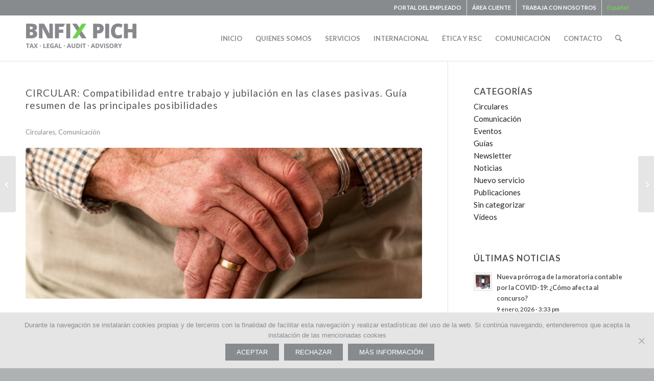

--- FILE ---
content_type: text/html; charset=UTF-8
request_url: https://pich.bnfix.com/circular-compatibilidad-entre-trabajo-y-jubilacion-en-las-clases-pasivas-guia-resumen-de-las-principales-posibilidades/
body_size: 27690
content:
<!DOCTYPE html>
<html lang="es-ES" class="html_stretched responsive av-preloader-disabled  html_header_top html_logo_left html_main_nav_header html_menu_right html_slim html_header_sticky html_header_shrinking_disabled html_header_topbar_active html_mobile_menu_tablet html_header_searchicon html_content_align_center html_header_unstick_top_disabled html_header_stretch_disabled html_elegant-blog html_modern-blog html_av-overlay-full html_av-submenu-noclone html_entry_id_7073 av-cookies-no-cookie-consent av-no-preview av-default-lightbox html_text_menu_active av-mobile-menu-switch-default">
<head>
<meta charset="UTF-8" />


<!-- mobile setting -->
<meta name="viewport" content="width=device-width, initial-scale=1">

<!-- Scripts/CSS and wp_head hook -->
<meta name='robots' content='index, follow, max-image-preview:large, max-snippet:-1, max-video-preview:-1' />
	<style>img:is([sizes="auto" i], [sizes^="auto," i]) { contain-intrinsic-size: 3000px 1500px }</style>
	<link rel="alternate" hreflang="es" href="https://pich.bnfix.com/circular-compatibilidad-entre-trabajo-y-jubilacion-en-las-clases-pasivas-guia-resumen-de-las-principales-posibilidades/" />
<link rel="alternate" hreflang="x-default" href="https://pich.bnfix.com/circular-compatibilidad-entre-trabajo-y-jubilacion-en-las-clases-pasivas-guia-resumen-de-las-principales-posibilidades/" />

	<!-- This site is optimized with the Yoast SEO plugin v26.2 - https://yoast.com/wordpress/plugins/seo/ -->
	<title>CIRCULAR: Compatibilidad entre trabajo y jubilación en las clases pasivas. Guía resumen de las principales posibilidades - PICH BNFIX</title>
	<link rel="canonical" href="https://pich.bnfix.com/circular-compatibilidad-entre-trabajo-y-jubilacion-en-las-clases-pasivas-guia-resumen-de-las-principales-posibilidades/" />
	<meta property="og:locale" content="es_ES" />
	<meta property="og:type" content="article" />
	<meta property="og:title" content="CIRCULAR: Compatibilidad entre trabajo y jubilación en las clases pasivas. Guía resumen de las principales posibilidades - PICH BNFIX" />
	<meta property="og:description" content="¿Es posible estar jubilado y trabajar al mismo tiempo? Como norma general, percibir una pensión de jubilación es incompatible con las  actividades que conlleven darse de alta en la Seguridad [&hellip;]" />
	<meta property="og:url" content="https://pich.bnfix.com/circular-compatibilidad-entre-trabajo-y-jubilacion-en-las-clases-pasivas-guia-resumen-de-las-principales-posibilidades/" />
	<meta property="og:site_name" content="PICH BNFIX" />
	<meta property="article:published_time" content="2020-01-30T08:34:30+00:00" />
	<meta property="article:modified_time" content="2020-01-30T08:37:41+00:00" />
	<meta property="og:image" content="https://pich.bnfix.com/wp-content/uploads/2020/01/hands-walking-stick-elderly-old-person.jpg" />
	<meta property="og:image:width" content="1000" />
	<meta property="og:image:height" content="667" />
	<meta property="og:image:type" content="image/jpeg" />
	<meta name="author" content="PICH BNFIX" />
	<meta name="twitter:card" content="summary_large_image" />
	<script type="application/ld+json" class="yoast-schema-graph">{"@context":"https://schema.org","@graph":[{"@type":"WebPage","@id":"https://pich.bnfix.com/circular-compatibilidad-entre-trabajo-y-jubilacion-en-las-clases-pasivas-guia-resumen-de-las-principales-posibilidades/","url":"https://pich.bnfix.com/circular-compatibilidad-entre-trabajo-y-jubilacion-en-las-clases-pasivas-guia-resumen-de-las-principales-posibilidades/","name":"CIRCULAR: Compatibilidad entre trabajo y jubilación en las clases pasivas. Guía resumen de las principales posibilidades - PICH BNFIX","isPartOf":{"@id":"https://pich.bnfix.com/#website"},"primaryImageOfPage":{"@id":"https://pich.bnfix.com/circular-compatibilidad-entre-trabajo-y-jubilacion-en-las-clases-pasivas-guia-resumen-de-las-principales-posibilidades/#primaryimage"},"image":{"@id":"https://pich.bnfix.com/circular-compatibilidad-entre-trabajo-y-jubilacion-en-las-clases-pasivas-guia-resumen-de-las-principales-posibilidades/#primaryimage"},"thumbnailUrl":"https://pich.bnfix.com/wp-content/uploads/2020/01/hands-walking-stick-elderly-old-person.jpg","datePublished":"2020-01-30T08:34:30+00:00","dateModified":"2020-01-30T08:37:41+00:00","author":{"@id":"https://pich.bnfix.com/#/schema/person/4e03d1969aa1c3488e4980e1a6c06e12"},"breadcrumb":{"@id":"https://pich.bnfix.com/circular-compatibilidad-entre-trabajo-y-jubilacion-en-las-clases-pasivas-guia-resumen-de-las-principales-posibilidades/#breadcrumb"},"inLanguage":"es","potentialAction":[{"@type":"ReadAction","target":["https://pich.bnfix.com/circular-compatibilidad-entre-trabajo-y-jubilacion-en-las-clases-pasivas-guia-resumen-de-las-principales-posibilidades/"]}]},{"@type":"ImageObject","inLanguage":"es","@id":"https://pich.bnfix.com/circular-compatibilidad-entre-trabajo-y-jubilacion-en-las-clases-pasivas-guia-resumen-de-las-principales-posibilidades/#primaryimage","url":"https://pich.bnfix.com/wp-content/uploads/2020/01/hands-walking-stick-elderly-old-person.jpg","contentUrl":"https://pich.bnfix.com/wp-content/uploads/2020/01/hands-walking-stick-elderly-old-person.jpg","width":1000,"height":667,"caption":"Persona mayor apoyada en un bastón"},{"@type":"BreadcrumbList","@id":"https://pich.bnfix.com/circular-compatibilidad-entre-trabajo-y-jubilacion-en-las-clases-pasivas-guia-resumen-de-las-principales-posibilidades/#breadcrumb","itemListElement":[{"@type":"ListItem","position":1,"name":"Portada","item":"https://pich.bnfix.com/inicio/"},{"@type":"ListItem","position":2,"name":"CIRCULAR: Compatibilidad entre trabajo y jubilación en las clases pasivas. Guía resumen de las principales posibilidades"}]},{"@type":"WebSite","@id":"https://pich.bnfix.com/#website","url":"https://pich.bnfix.com/","name":"PICH BNFIX","description":"TAX · LEGAL · AUDIT · ADVISORY","potentialAction":[{"@type":"SearchAction","target":{"@type":"EntryPoint","urlTemplate":"https://pich.bnfix.com/?s={search_term_string}"},"query-input":{"@type":"PropertyValueSpecification","valueRequired":true,"valueName":"search_term_string"}}],"inLanguage":"es"},{"@type":"Person","@id":"https://pich.bnfix.com/#/schema/person/4e03d1969aa1c3488e4980e1a6c06e12","name":"PICH BNFIX","url":"https://pich.bnfix.com/author/pichbnfix/"}]}</script>
	<!-- / Yoast SEO plugin. -->


<link rel='dns-prefetch' href='//cdnjs.cloudflare.com' />
<link rel='dns-prefetch' href='//code.jquery.com' />
<link rel="alternate" type="application/rss+xml" title="PICH BNFIX &raquo; Feed" href="https://pich.bnfix.com/feed/" />
<link rel="alternate" type="application/rss+xml" title="PICH BNFIX &raquo; Feed de los comentarios" href="https://pich.bnfix.com/comments/feed/" />
<link rel="alternate" type="text/calendar" title="PICH BNFIX &raquo; iCal Feed" href="https://pich.bnfix.com/agenda/?ical=1" />

<!-- google webfont font replacement -->

			<script type='text/javascript'>

				(function() {

					/*	check if webfonts are disabled by user setting via cookie - or user must opt in.	*/
					var html = document.getElementsByTagName('html')[0];
					var cookie_check = html.className.indexOf('av-cookies-needs-opt-in') >= 0 || html.className.indexOf('av-cookies-can-opt-out') >= 0;
					var allow_continue = true;
					var silent_accept_cookie = html.className.indexOf('av-cookies-user-silent-accept') >= 0;

					if( cookie_check && ! silent_accept_cookie )
					{
						if( ! document.cookie.match(/aviaCookieConsent/) || html.className.indexOf('av-cookies-session-refused') >= 0 )
						{
							allow_continue = false;
						}
						else
						{
							if( ! document.cookie.match(/aviaPrivacyRefuseCookiesHideBar/) )
							{
								allow_continue = false;
							}
							else if( ! document.cookie.match(/aviaPrivacyEssentialCookiesEnabled/) )
							{
								allow_continue = false;
							}
							else if( document.cookie.match(/aviaPrivacyGoogleWebfontsDisabled/) )
							{
								allow_continue = false;
							}
						}
					}

					if( allow_continue )
					{
						var f = document.createElement('link');

						f.type 	= 'text/css';
						f.rel 	= 'stylesheet';
						f.href 	= 'https://fonts.googleapis.com/css?family=Lato:300,400,700&display=auto';
						f.id 	= 'avia-google-webfont';

						document.getElementsByTagName('head')[0].appendChild(f);
					}
				})();

			</script>
			<script type="text/javascript">
/* <![CDATA[ */
window._wpemojiSettings = {"baseUrl":"https:\/\/s.w.org\/images\/core\/emoji\/16.0.1\/72x72\/","ext":".png","svgUrl":"https:\/\/s.w.org\/images\/core\/emoji\/16.0.1\/svg\/","svgExt":".svg","source":{"wpemoji":"https:\/\/pich.bnfix.com\/wp-includes\/js\/wp-emoji.js?ver=6.8.3","twemoji":"https:\/\/pich.bnfix.com\/wp-includes\/js\/twemoji.js?ver=6.8.3"}};
/**
 * @output wp-includes/js/wp-emoji-loader.js
 */

/**
 * Emoji Settings as exported in PHP via _print_emoji_detection_script().
 * @typedef WPEmojiSettings
 * @type {object}
 * @property {?object} source
 * @property {?string} source.concatemoji
 * @property {?string} source.twemoji
 * @property {?string} source.wpemoji
 * @property {?boolean} DOMReady
 * @property {?Function} readyCallback
 */

/**
 * Support tests.
 * @typedef SupportTests
 * @type {object}
 * @property {?boolean} flag
 * @property {?boolean} emoji
 */

/**
 * IIFE to detect emoji support and load Twemoji if needed.
 *
 * @param {Window} window
 * @param {Document} document
 * @param {WPEmojiSettings} settings
 */
( function wpEmojiLoader( window, document, settings ) {
	if ( typeof Promise === 'undefined' ) {
		return;
	}

	var sessionStorageKey = 'wpEmojiSettingsSupports';
	var tests = [ 'flag', 'emoji' ];

	/**
	 * Checks whether the browser supports offloading to a Worker.
	 *
	 * @since 6.3.0
	 *
	 * @private
	 *
	 * @returns {boolean}
	 */
	function supportsWorkerOffloading() {
		return (
			typeof Worker !== 'undefined' &&
			typeof OffscreenCanvas !== 'undefined' &&
			typeof URL !== 'undefined' &&
			URL.createObjectURL &&
			typeof Blob !== 'undefined'
		);
	}

	/**
	 * @typedef SessionSupportTests
	 * @type {object}
	 * @property {number} timestamp
	 * @property {SupportTests} supportTests
	 */

	/**
	 * Get support tests from session.
	 *
	 * @since 6.3.0
	 *
	 * @private
	 *
	 * @returns {?SupportTests} Support tests, or null if not set or older than 1 week.
	 */
	function getSessionSupportTests() {
		try {
			/** @type {SessionSupportTests} */
			var item = JSON.parse(
				sessionStorage.getItem( sessionStorageKey )
			);
			if (
				typeof item === 'object' &&
				typeof item.timestamp === 'number' &&
				new Date().valueOf() < item.timestamp + 604800 && // Note: Number is a week in seconds.
				typeof item.supportTests === 'object'
			) {
				return item.supportTests;
			}
		} catch ( e ) {}
		return null;
	}

	/**
	 * Persist the supports in session storage.
	 *
	 * @since 6.3.0
	 *
	 * @private
	 *
	 * @param {SupportTests} supportTests Support tests.
	 */
	function setSessionSupportTests( supportTests ) {
		try {
			/** @type {SessionSupportTests} */
			var item = {
				supportTests: supportTests,
				timestamp: new Date().valueOf()
			};

			sessionStorage.setItem(
				sessionStorageKey,
				JSON.stringify( item )
			);
		} catch ( e ) {}
	}

	/**
	 * Checks if two sets of Emoji characters render the same visually.
	 *
	 * This is used to determine if the browser is rendering an emoji with multiple data points
	 * correctly. set1 is the emoji in the correct form, using a zero-width joiner. set2 is the emoji
	 * in the incorrect form, using a zero-width space. If the two sets render the same, then the browser
	 * does not support the emoji correctly.
	 *
	 * This function may be serialized to run in a Worker. Therefore, it cannot refer to variables from the containing
	 * scope. Everything must be passed by parameters.
	 *
	 * @since 4.9.0
	 *
	 * @private
	 *
	 * @param {CanvasRenderingContext2D} context 2D Context.
	 * @param {string} set1 Set of Emoji to test.
	 * @param {string} set2 Set of Emoji to test.
	 *
	 * @return {boolean} True if the two sets render the same.
	 */
	function emojiSetsRenderIdentically( context, set1, set2 ) {
		// Cleanup from previous test.
		context.clearRect( 0, 0, context.canvas.width, context.canvas.height );
		context.fillText( set1, 0, 0 );
		var rendered1 = new Uint32Array(
			context.getImageData(
				0,
				0,
				context.canvas.width,
				context.canvas.height
			).data
		);

		// Cleanup from previous test.
		context.clearRect( 0, 0, context.canvas.width, context.canvas.height );
		context.fillText( set2, 0, 0 );
		var rendered2 = new Uint32Array(
			context.getImageData(
				0,
				0,
				context.canvas.width,
				context.canvas.height
			).data
		);

		return rendered1.every( function ( rendered2Data, index ) {
			return rendered2Data === rendered2[ index ];
		} );
	}

	/**
	 * Checks if the center point of a single emoji is empty.
	 *
	 * This is used to determine if the browser is rendering an emoji with a single data point
	 * correctly. The center point of an incorrectly rendered emoji will be empty. A correctly
	 * rendered emoji will have a non-zero value at the center point.
	 *
	 * This function may be serialized to run in a Worker. Therefore, it cannot refer to variables from the containing
	 * scope. Everything must be passed by parameters.
	 *
	 * @since 6.8.2
	 *
	 * @private
	 *
	 * @param {CanvasRenderingContext2D} context 2D Context.
	 * @param {string} emoji Emoji to test.
	 *
	 * @return {boolean} True if the center point is empty.
	 */
	function emojiRendersEmptyCenterPoint( context, emoji ) {
		// Cleanup from previous test.
		context.clearRect( 0, 0, context.canvas.width, context.canvas.height );
		context.fillText( emoji, 0, 0 );

		// Test if the center point (16, 16) is empty (0,0,0,0).
		var centerPoint = context.getImageData(16, 16, 1, 1);
		for ( var i = 0; i < centerPoint.data.length; i++ ) {
			if ( centerPoint.data[ i ] !== 0 ) {
				// Stop checking the moment it's known not to be empty.
				return false;
			}
		}

		return true;
	}

	/**
	 * Determines if the browser properly renders Emoji that Twemoji can supplement.
	 *
	 * This function may be serialized to run in a Worker. Therefore, it cannot refer to variables from the containing
	 * scope. Everything must be passed by parameters.
	 *
	 * @since 4.2.0
	 *
	 * @private
	 *
	 * @param {CanvasRenderingContext2D} context 2D Context.
	 * @param {string} type Whether to test for support of "flag" or "emoji".
	 * @param {Function} emojiSetsRenderIdentically Reference to emojiSetsRenderIdentically function, needed due to minification.
	 * @param {Function} emojiRendersEmptyCenterPoint Reference to emojiRendersEmptyCenterPoint function, needed due to minification.
	 *
	 * @return {boolean} True if the browser can render emoji, false if it cannot.
	 */
	function browserSupportsEmoji( context, type, emojiSetsRenderIdentically, emojiRendersEmptyCenterPoint ) {
		var isIdentical;

		switch ( type ) {
			case 'flag':
				/*
				 * Test for Transgender flag compatibility. Added in Unicode 13.
				 *
				 * To test for support, we try to render it, and compare the rendering to how it would look if
				 * the browser doesn't render it correctly (white flag emoji + transgender symbol).
				 */
				isIdentical = emojiSetsRenderIdentically(
					context,
					'\uD83C\uDFF3\uFE0F\u200D\u26A7\uFE0F', // as a zero-width joiner sequence
					'\uD83C\uDFF3\uFE0F\u200B\u26A7\uFE0F' // separated by a zero-width space
				);

				if ( isIdentical ) {
					return false;
				}

				/*
				 * Test for Sark flag compatibility. This is the least supported of the letter locale flags,
				 * so gives us an easy test for full support.
				 *
				 * To test for support, we try to render it, and compare the rendering to how it would look if
				 * the browser doesn't render it correctly ([C] + [Q]).
				 */
				isIdentical = emojiSetsRenderIdentically(
					context,
					'\uD83C\uDDE8\uD83C\uDDF6', // as the sequence of two code points
					'\uD83C\uDDE8\u200B\uD83C\uDDF6' // as the two code points separated by a zero-width space
				);

				if ( isIdentical ) {
					return false;
				}

				/*
				 * Test for English flag compatibility. England is a country in the United Kingdom, it
				 * does not have a two letter locale code but rather a five letter sub-division code.
				 *
				 * To test for support, we try to render it, and compare the rendering to how it would look if
				 * the browser doesn't render it correctly (black flag emoji + [G] + [B] + [E] + [N] + [G]).
				 */
				isIdentical = emojiSetsRenderIdentically(
					context,
					// as the flag sequence
					'\uD83C\uDFF4\uDB40\uDC67\uDB40\uDC62\uDB40\uDC65\uDB40\uDC6E\uDB40\uDC67\uDB40\uDC7F',
					// with each code point separated by a zero-width space
					'\uD83C\uDFF4\u200B\uDB40\uDC67\u200B\uDB40\uDC62\u200B\uDB40\uDC65\u200B\uDB40\uDC6E\u200B\uDB40\uDC67\u200B\uDB40\uDC7F'
				);

				return ! isIdentical;
			case 'emoji':
				/*
				 * Does Emoji 16.0 cause the browser to go splat?
				 *
				 * To test for Emoji 16.0 support, try to render a new emoji: Splatter.
				 *
				 * The splatter emoji is a single code point emoji. Testing for browser support
				 * required testing the center point of the emoji to see if it is empty.
				 *
				 * 0xD83E 0xDEDF (\uD83E\uDEDF) == 🫟 Splatter.
				 *
				 * When updating this test, please ensure that the emoji is either a single code point
				 * or switch to using the emojiSetsRenderIdentically function and testing with a zero-width
				 * joiner vs a zero-width space.
				 */
				var notSupported = emojiRendersEmptyCenterPoint( context, '\uD83E\uDEDF' );
				return ! notSupported;
		}

		return false;
	}

	/**
	 * Checks emoji support tests.
	 *
	 * This function may be serialized to run in a Worker. Therefore, it cannot refer to variables from the containing
	 * scope. Everything must be passed by parameters.
	 *
	 * @since 6.3.0
	 *
	 * @private
	 *
	 * @param {string[]} tests Tests.
	 * @param {Function} browserSupportsEmoji Reference to browserSupportsEmoji function, needed due to minification.
	 * @param {Function} emojiSetsRenderIdentically Reference to emojiSetsRenderIdentically function, needed due to minification.
	 * @param {Function} emojiRendersEmptyCenterPoint Reference to emojiRendersEmptyCenterPoint function, needed due to minification.
	 *
	 * @return {SupportTests} Support tests.
	 */
	function testEmojiSupports( tests, browserSupportsEmoji, emojiSetsRenderIdentically, emojiRendersEmptyCenterPoint ) {
		var canvas;
		if (
			typeof WorkerGlobalScope !== 'undefined' &&
			self instanceof WorkerGlobalScope
		) {
			canvas = new OffscreenCanvas( 300, 150 ); // Dimensions are default for HTMLCanvasElement.
		} else {
			canvas = document.createElement( 'canvas' );
		}

		var context = canvas.getContext( '2d', { willReadFrequently: true } );

		/*
		 * Chrome on OS X added native emoji rendering in M41. Unfortunately,
		 * it doesn't work when the font is bolder than 500 weight. So, we
		 * check for bold rendering support to avoid invisible emoji in Chrome.
		 */
		context.textBaseline = 'top';
		context.font = '600 32px Arial';

		var supports = {};
		tests.forEach( function ( test ) {
			supports[ test ] = browserSupportsEmoji( context, test, emojiSetsRenderIdentically, emojiRendersEmptyCenterPoint );
		} );
		return supports;
	}

	/**
	 * Adds a script to the head of the document.
	 *
	 * @ignore
	 *
	 * @since 4.2.0
	 *
	 * @param {string} src The url where the script is located.
	 *
	 * @return {void}
	 */
	function addScript( src ) {
		var script = document.createElement( 'script' );
		script.src = src;
		script.defer = true;
		document.head.appendChild( script );
	}

	settings.supports = {
		everything: true,
		everythingExceptFlag: true
	};

	// Create a promise for DOMContentLoaded since the worker logic may finish after the event has fired.
	var domReadyPromise = new Promise( function ( resolve ) {
		document.addEventListener( 'DOMContentLoaded', resolve, {
			once: true
		} );
	} );

	// Obtain the emoji support from the browser, asynchronously when possible.
	new Promise( function ( resolve ) {
		var supportTests = getSessionSupportTests();
		if ( supportTests ) {
			resolve( supportTests );
			return;
		}

		if ( supportsWorkerOffloading() ) {
			try {
				// Note that the functions are being passed as arguments due to minification.
				var workerScript =
					'postMessage(' +
					testEmojiSupports.toString() +
					'(' +
					[
						JSON.stringify( tests ),
						browserSupportsEmoji.toString(),
						emojiSetsRenderIdentically.toString(),
						emojiRendersEmptyCenterPoint.toString()
					].join( ',' ) +
					'));';
				var blob = new Blob( [ workerScript ], {
					type: 'text/javascript'
				} );
				var worker = new Worker( URL.createObjectURL( blob ), { name: 'wpTestEmojiSupports' } );
				worker.onmessage = function ( event ) {
					supportTests = event.data;
					setSessionSupportTests( supportTests );
					worker.terminate();
					resolve( supportTests );
				};
				return;
			} catch ( e ) {}
		}

		supportTests = testEmojiSupports( tests, browserSupportsEmoji, emojiSetsRenderIdentically, emojiRendersEmptyCenterPoint );
		setSessionSupportTests( supportTests );
		resolve( supportTests );
	} )
		// Once the browser emoji support has been obtained from the session, finalize the settings.
		.then( function ( supportTests ) {
			/*
			 * Tests the browser support for flag emojis and other emojis, and adjusts the
			 * support settings accordingly.
			 */
			for ( var test in supportTests ) {
				settings.supports[ test ] = supportTests[ test ];

				settings.supports.everything =
					settings.supports.everything && settings.supports[ test ];

				if ( 'flag' !== test ) {
					settings.supports.everythingExceptFlag =
						settings.supports.everythingExceptFlag &&
						settings.supports[ test ];
				}
			}

			settings.supports.everythingExceptFlag =
				settings.supports.everythingExceptFlag &&
				! settings.supports.flag;

			// Sets DOMReady to false and assigns a ready function to settings.
			settings.DOMReady = false;
			settings.readyCallback = function () {
				settings.DOMReady = true;
			};
		} )
		.then( function () {
			return domReadyPromise;
		} )
		.then( function () {
			// When the browser can not render everything we need to load a polyfill.
			if ( ! settings.supports.everything ) {
				settings.readyCallback();

				var src = settings.source || {};

				if ( src.concatemoji ) {
					addScript( src.concatemoji );
				} else if ( src.wpemoji && src.twemoji ) {
					addScript( src.twemoji );
					addScript( src.wpemoji );
				}
			}
		} );
} )( window, document, window._wpemojiSettings );

/* ]]> */
</script>
<style id='wp-emoji-styles-inline-css' type='text/css'>

	img.wp-smiley, img.emoji {
		display: inline !important;
		border: none !important;
		box-shadow: none !important;
		height: 1em !important;
		width: 1em !important;
		margin: 0 0.07em !important;
		vertical-align: -0.1em !important;
		background: none !important;
		padding: 0 !important;
	}
</style>
<link rel='stylesheet' id='wp-block-library-css' href='https://pich.bnfix.com/wp-includes/css/dist/block-library/style.css?ver=6.8.3' type='text/css' media='all' />
<style id='global-styles-inline-css' type='text/css'>
:root{--wp--preset--aspect-ratio--square: 1;--wp--preset--aspect-ratio--4-3: 4/3;--wp--preset--aspect-ratio--3-4: 3/4;--wp--preset--aspect-ratio--3-2: 3/2;--wp--preset--aspect-ratio--2-3: 2/3;--wp--preset--aspect-ratio--16-9: 16/9;--wp--preset--aspect-ratio--9-16: 9/16;--wp--preset--color--black: #000000;--wp--preset--color--cyan-bluish-gray: #abb8c3;--wp--preset--color--white: #ffffff;--wp--preset--color--pale-pink: #f78da7;--wp--preset--color--vivid-red: #cf2e2e;--wp--preset--color--luminous-vivid-orange: #ff6900;--wp--preset--color--luminous-vivid-amber: #fcb900;--wp--preset--color--light-green-cyan: #7bdcb5;--wp--preset--color--vivid-green-cyan: #00d084;--wp--preset--color--pale-cyan-blue: #8ed1fc;--wp--preset--color--vivid-cyan-blue: #0693e3;--wp--preset--color--vivid-purple: #9b51e0;--wp--preset--color--metallic-red: #b02b2c;--wp--preset--color--maximum-yellow-red: #edae44;--wp--preset--color--yellow-sun: #eeee22;--wp--preset--color--palm-leaf: #83a846;--wp--preset--color--aero: #7bb0e7;--wp--preset--color--old-lavender: #745f7e;--wp--preset--color--steel-teal: #5f8789;--wp--preset--color--raspberry-pink: #d65799;--wp--preset--color--medium-turquoise: #4ecac2;--wp--preset--gradient--vivid-cyan-blue-to-vivid-purple: linear-gradient(135deg,rgba(6,147,227,1) 0%,rgb(155,81,224) 100%);--wp--preset--gradient--light-green-cyan-to-vivid-green-cyan: linear-gradient(135deg,rgb(122,220,180) 0%,rgb(0,208,130) 100%);--wp--preset--gradient--luminous-vivid-amber-to-luminous-vivid-orange: linear-gradient(135deg,rgba(252,185,0,1) 0%,rgba(255,105,0,1) 100%);--wp--preset--gradient--luminous-vivid-orange-to-vivid-red: linear-gradient(135deg,rgba(255,105,0,1) 0%,rgb(207,46,46) 100%);--wp--preset--gradient--very-light-gray-to-cyan-bluish-gray: linear-gradient(135deg,rgb(238,238,238) 0%,rgb(169,184,195) 100%);--wp--preset--gradient--cool-to-warm-spectrum: linear-gradient(135deg,rgb(74,234,220) 0%,rgb(151,120,209) 20%,rgb(207,42,186) 40%,rgb(238,44,130) 60%,rgb(251,105,98) 80%,rgb(254,248,76) 100%);--wp--preset--gradient--blush-light-purple: linear-gradient(135deg,rgb(255,206,236) 0%,rgb(152,150,240) 100%);--wp--preset--gradient--blush-bordeaux: linear-gradient(135deg,rgb(254,205,165) 0%,rgb(254,45,45) 50%,rgb(107,0,62) 100%);--wp--preset--gradient--luminous-dusk: linear-gradient(135deg,rgb(255,203,112) 0%,rgb(199,81,192) 50%,rgb(65,88,208) 100%);--wp--preset--gradient--pale-ocean: linear-gradient(135deg,rgb(255,245,203) 0%,rgb(182,227,212) 50%,rgb(51,167,181) 100%);--wp--preset--gradient--electric-grass: linear-gradient(135deg,rgb(202,248,128) 0%,rgb(113,206,126) 100%);--wp--preset--gradient--midnight: linear-gradient(135deg,rgb(2,3,129) 0%,rgb(40,116,252) 100%);--wp--preset--font-size--small: 1rem;--wp--preset--font-size--medium: 1.125rem;--wp--preset--font-size--large: 1.75rem;--wp--preset--font-size--x-large: clamp(1.75rem, 3vw, 2.25rem);--wp--preset--spacing--20: 0.44rem;--wp--preset--spacing--30: 0.67rem;--wp--preset--spacing--40: 1rem;--wp--preset--spacing--50: 1.5rem;--wp--preset--spacing--60: 2.25rem;--wp--preset--spacing--70: 3.38rem;--wp--preset--spacing--80: 5.06rem;--wp--preset--shadow--natural: 6px 6px 9px rgba(0, 0, 0, 0.2);--wp--preset--shadow--deep: 12px 12px 50px rgba(0, 0, 0, 0.4);--wp--preset--shadow--sharp: 6px 6px 0px rgba(0, 0, 0, 0.2);--wp--preset--shadow--outlined: 6px 6px 0px -3px rgba(255, 255, 255, 1), 6px 6px rgba(0, 0, 0, 1);--wp--preset--shadow--crisp: 6px 6px 0px rgba(0, 0, 0, 1);}:root { --wp--style--global--content-size: 800px;--wp--style--global--wide-size: 1130px; }:where(body) { margin: 0; }.wp-site-blocks > .alignleft { float: left; margin-right: 2em; }.wp-site-blocks > .alignright { float: right; margin-left: 2em; }.wp-site-blocks > .aligncenter { justify-content: center; margin-left: auto; margin-right: auto; }:where(.is-layout-flex){gap: 0.5em;}:where(.is-layout-grid){gap: 0.5em;}.is-layout-flow > .alignleft{float: left;margin-inline-start: 0;margin-inline-end: 2em;}.is-layout-flow > .alignright{float: right;margin-inline-start: 2em;margin-inline-end: 0;}.is-layout-flow > .aligncenter{margin-left: auto !important;margin-right: auto !important;}.is-layout-constrained > .alignleft{float: left;margin-inline-start: 0;margin-inline-end: 2em;}.is-layout-constrained > .alignright{float: right;margin-inline-start: 2em;margin-inline-end: 0;}.is-layout-constrained > .aligncenter{margin-left: auto !important;margin-right: auto !important;}.is-layout-constrained > :where(:not(.alignleft):not(.alignright):not(.alignfull)){max-width: var(--wp--style--global--content-size);margin-left: auto !important;margin-right: auto !important;}.is-layout-constrained > .alignwide{max-width: var(--wp--style--global--wide-size);}body .is-layout-flex{display: flex;}.is-layout-flex{flex-wrap: wrap;align-items: center;}.is-layout-flex > :is(*, div){margin: 0;}body .is-layout-grid{display: grid;}.is-layout-grid > :is(*, div){margin: 0;}body{padding-top: 0px;padding-right: 0px;padding-bottom: 0px;padding-left: 0px;}a:where(:not(.wp-element-button)){text-decoration: underline;}:root :where(.wp-element-button, .wp-block-button__link){background-color: #32373c;border-width: 0;color: #fff;font-family: inherit;font-size: inherit;line-height: inherit;padding: calc(0.667em + 2px) calc(1.333em + 2px);text-decoration: none;}.has-black-color{color: var(--wp--preset--color--black) !important;}.has-cyan-bluish-gray-color{color: var(--wp--preset--color--cyan-bluish-gray) !important;}.has-white-color{color: var(--wp--preset--color--white) !important;}.has-pale-pink-color{color: var(--wp--preset--color--pale-pink) !important;}.has-vivid-red-color{color: var(--wp--preset--color--vivid-red) !important;}.has-luminous-vivid-orange-color{color: var(--wp--preset--color--luminous-vivid-orange) !important;}.has-luminous-vivid-amber-color{color: var(--wp--preset--color--luminous-vivid-amber) !important;}.has-light-green-cyan-color{color: var(--wp--preset--color--light-green-cyan) !important;}.has-vivid-green-cyan-color{color: var(--wp--preset--color--vivid-green-cyan) !important;}.has-pale-cyan-blue-color{color: var(--wp--preset--color--pale-cyan-blue) !important;}.has-vivid-cyan-blue-color{color: var(--wp--preset--color--vivid-cyan-blue) !important;}.has-vivid-purple-color{color: var(--wp--preset--color--vivid-purple) !important;}.has-metallic-red-color{color: var(--wp--preset--color--metallic-red) !important;}.has-maximum-yellow-red-color{color: var(--wp--preset--color--maximum-yellow-red) !important;}.has-yellow-sun-color{color: var(--wp--preset--color--yellow-sun) !important;}.has-palm-leaf-color{color: var(--wp--preset--color--palm-leaf) !important;}.has-aero-color{color: var(--wp--preset--color--aero) !important;}.has-old-lavender-color{color: var(--wp--preset--color--old-lavender) !important;}.has-steel-teal-color{color: var(--wp--preset--color--steel-teal) !important;}.has-raspberry-pink-color{color: var(--wp--preset--color--raspberry-pink) !important;}.has-medium-turquoise-color{color: var(--wp--preset--color--medium-turquoise) !important;}.has-black-background-color{background-color: var(--wp--preset--color--black) !important;}.has-cyan-bluish-gray-background-color{background-color: var(--wp--preset--color--cyan-bluish-gray) !important;}.has-white-background-color{background-color: var(--wp--preset--color--white) !important;}.has-pale-pink-background-color{background-color: var(--wp--preset--color--pale-pink) !important;}.has-vivid-red-background-color{background-color: var(--wp--preset--color--vivid-red) !important;}.has-luminous-vivid-orange-background-color{background-color: var(--wp--preset--color--luminous-vivid-orange) !important;}.has-luminous-vivid-amber-background-color{background-color: var(--wp--preset--color--luminous-vivid-amber) !important;}.has-light-green-cyan-background-color{background-color: var(--wp--preset--color--light-green-cyan) !important;}.has-vivid-green-cyan-background-color{background-color: var(--wp--preset--color--vivid-green-cyan) !important;}.has-pale-cyan-blue-background-color{background-color: var(--wp--preset--color--pale-cyan-blue) !important;}.has-vivid-cyan-blue-background-color{background-color: var(--wp--preset--color--vivid-cyan-blue) !important;}.has-vivid-purple-background-color{background-color: var(--wp--preset--color--vivid-purple) !important;}.has-metallic-red-background-color{background-color: var(--wp--preset--color--metallic-red) !important;}.has-maximum-yellow-red-background-color{background-color: var(--wp--preset--color--maximum-yellow-red) !important;}.has-yellow-sun-background-color{background-color: var(--wp--preset--color--yellow-sun) !important;}.has-palm-leaf-background-color{background-color: var(--wp--preset--color--palm-leaf) !important;}.has-aero-background-color{background-color: var(--wp--preset--color--aero) !important;}.has-old-lavender-background-color{background-color: var(--wp--preset--color--old-lavender) !important;}.has-steel-teal-background-color{background-color: var(--wp--preset--color--steel-teal) !important;}.has-raspberry-pink-background-color{background-color: var(--wp--preset--color--raspberry-pink) !important;}.has-medium-turquoise-background-color{background-color: var(--wp--preset--color--medium-turquoise) !important;}.has-black-border-color{border-color: var(--wp--preset--color--black) !important;}.has-cyan-bluish-gray-border-color{border-color: var(--wp--preset--color--cyan-bluish-gray) !important;}.has-white-border-color{border-color: var(--wp--preset--color--white) !important;}.has-pale-pink-border-color{border-color: var(--wp--preset--color--pale-pink) !important;}.has-vivid-red-border-color{border-color: var(--wp--preset--color--vivid-red) !important;}.has-luminous-vivid-orange-border-color{border-color: var(--wp--preset--color--luminous-vivid-orange) !important;}.has-luminous-vivid-amber-border-color{border-color: var(--wp--preset--color--luminous-vivid-amber) !important;}.has-light-green-cyan-border-color{border-color: var(--wp--preset--color--light-green-cyan) !important;}.has-vivid-green-cyan-border-color{border-color: var(--wp--preset--color--vivid-green-cyan) !important;}.has-pale-cyan-blue-border-color{border-color: var(--wp--preset--color--pale-cyan-blue) !important;}.has-vivid-cyan-blue-border-color{border-color: var(--wp--preset--color--vivid-cyan-blue) !important;}.has-vivid-purple-border-color{border-color: var(--wp--preset--color--vivid-purple) !important;}.has-metallic-red-border-color{border-color: var(--wp--preset--color--metallic-red) !important;}.has-maximum-yellow-red-border-color{border-color: var(--wp--preset--color--maximum-yellow-red) !important;}.has-yellow-sun-border-color{border-color: var(--wp--preset--color--yellow-sun) !important;}.has-palm-leaf-border-color{border-color: var(--wp--preset--color--palm-leaf) !important;}.has-aero-border-color{border-color: var(--wp--preset--color--aero) !important;}.has-old-lavender-border-color{border-color: var(--wp--preset--color--old-lavender) !important;}.has-steel-teal-border-color{border-color: var(--wp--preset--color--steel-teal) !important;}.has-raspberry-pink-border-color{border-color: var(--wp--preset--color--raspberry-pink) !important;}.has-medium-turquoise-border-color{border-color: var(--wp--preset--color--medium-turquoise) !important;}.has-vivid-cyan-blue-to-vivid-purple-gradient-background{background: var(--wp--preset--gradient--vivid-cyan-blue-to-vivid-purple) !important;}.has-light-green-cyan-to-vivid-green-cyan-gradient-background{background: var(--wp--preset--gradient--light-green-cyan-to-vivid-green-cyan) !important;}.has-luminous-vivid-amber-to-luminous-vivid-orange-gradient-background{background: var(--wp--preset--gradient--luminous-vivid-amber-to-luminous-vivid-orange) !important;}.has-luminous-vivid-orange-to-vivid-red-gradient-background{background: var(--wp--preset--gradient--luminous-vivid-orange-to-vivid-red) !important;}.has-very-light-gray-to-cyan-bluish-gray-gradient-background{background: var(--wp--preset--gradient--very-light-gray-to-cyan-bluish-gray) !important;}.has-cool-to-warm-spectrum-gradient-background{background: var(--wp--preset--gradient--cool-to-warm-spectrum) !important;}.has-blush-light-purple-gradient-background{background: var(--wp--preset--gradient--blush-light-purple) !important;}.has-blush-bordeaux-gradient-background{background: var(--wp--preset--gradient--blush-bordeaux) !important;}.has-luminous-dusk-gradient-background{background: var(--wp--preset--gradient--luminous-dusk) !important;}.has-pale-ocean-gradient-background{background: var(--wp--preset--gradient--pale-ocean) !important;}.has-electric-grass-gradient-background{background: var(--wp--preset--gradient--electric-grass) !important;}.has-midnight-gradient-background{background: var(--wp--preset--gradient--midnight) !important;}.has-small-font-size{font-size: var(--wp--preset--font-size--small) !important;}.has-medium-font-size{font-size: var(--wp--preset--font-size--medium) !important;}.has-large-font-size{font-size: var(--wp--preset--font-size--large) !important;}.has-x-large-font-size{font-size: var(--wp--preset--font-size--x-large) !important;}
:where(.wp-block-post-template.is-layout-flex){gap: 1.25em;}:where(.wp-block-post-template.is-layout-grid){gap: 1.25em;}
:where(.wp-block-columns.is-layout-flex){gap: 2em;}:where(.wp-block-columns.is-layout-grid){gap: 2em;}
:root :where(.wp-block-pullquote){font-size: 1.5em;line-height: 1.6;}
</style>
<link rel='stylesheet' id='contact-form-7-css' href='https://pich.bnfix.com/wp-content/plugins/contact-form-7/includes/css/styles.css?ver=6.1.3' type='text/css' media='all' />
<link rel='stylesheet' id='cookie-notice-front-css' href='https://pich.bnfix.com/wp-content/plugins/cookie-notice/css/front.css?ver=2.5.8' type='text/css' media='all' />
<link rel='stylesheet' id='wpml-menu-item-0-css' href='https://pich.bnfix.com/wp-content/plugins/sitepress-multilingual-cms/templates/language-switchers/menu-item/style.min.css?ver=1' type='text/css' media='all' />
<style id='wpml-menu-item-0-inline-css' type='text/css'>
.wpml-ls-slot-15, .wpml-ls-slot-15 a, .wpml-ls-slot-15 a:visited{color:#ffffff;}.wpml-ls-slot-15.wpml-ls-current-language, .wpml-ls-slot-15.wpml-ls-current-language a, .wpml-ls-slot-15.wpml-ls-current-language a:visited{color:#ffffff;}.wpml-ls-slot-15.wpml-ls-current-language .wpml-ls-slot-15, .wpml-ls-slot-15.wpml-ls-current-language .wpml-ls-slot-15 a, .wpml-ls-slot-15.wpml-ls-current-language .wpml-ls-slot-15 a:visited{color:#ffffff;}
#lang_sel img, #lang_sel_list img, #lang_sel_footer img { display: inline; } .wpml-ls-current-language a { color: #6fd44b !important; }
</style>
<link rel='stylesheet' id='uacf7-frontend-style-css' href='https://pich.bnfix.com/wp-content/plugins/ultimate-addons-for-contact-form-7/assets/css/uacf7-frontend.css?ver=6.8.3' type='text/css' media='all' />
<link rel='stylesheet' id='uacf7-form-style-css' href='https://pich.bnfix.com/wp-content/plugins/ultimate-addons-for-contact-form-7/assets/css/form-style.css?ver=6.8.3' type='text/css' media='all' />
<link rel='stylesheet' id='uacf7-star-rating-style-css' href='https://pich.bnfix.com/wp-content/plugins/ultimate-addons-for-contact-form-7/addons/star-rating/assets/css/star-rating.css?ver=6.8.3' type='text/css' media='all' />
<link rel='stylesheet' id='uacf7-fontawesome-css' href='https://pich.bnfix.com/wp-content/plugins/ultimate-addons-for-contact-form-7/addons/star-rating/assets/css/all.css?ver=6.8.3' type='text/css' media='all' />
<link rel='stylesheet' id='jquery-ui-style-css' href='//code.jquery.com/ui/1.12.1/themes/base/jquery-ui.css?ver=6.8.3' type='text/css' media='all' />
<link rel='stylesheet' id='range-slider-style-css' href='https://pich.bnfix.com/wp-content/plugins/ultimate-addons-for-contact-form-7/addons/range-slider/css/style.css?ver=6.8.3' type='text/css' media='all' />
<link rel='stylesheet' id='uacf7-country-select-main-css' href='https://pich.bnfix.com/wp-content/plugins/ultimate-addons-for-contact-form-7/addons/country-dropdown/assets/css/countrySelect.min.css?ver=6.8.3' type='text/css' media='all' />
<link rel='stylesheet' id='uacf7-country-select-style-css' href='https://pich.bnfix.com/wp-content/plugins/ultimate-addons-for-contact-form-7/addons/country-dropdown/assets/css/style.css?ver=6.8.3' type='text/css' media='all' />
<link rel='stylesheet' id='avia-merged-styles-css' href='https://pich.bnfix.com/wp-content/uploads/dynamic_avia/avia-merged-styles-c5df0567e7ce16297a716b511bf5ddb7---693181d81297e.css' type='text/css' media='all' />
<script type="text/javascript" src="https://pich.bnfix.com/wp-includes/js/jquery/jquery.js?ver=3.7.1" id="jquery-core-js"></script>
<script type="text/javascript" src="https://pich.bnfix.com/wp-includes/js/jquery/jquery-migrate.js?ver=3.4.1" id="jquery-migrate-js"></script>
<script type="text/javascript" src="https://pich.bnfix.com/wp-content/uploads/dynamic_avia/avia-head-scripts-baaab070aee47805717abce90c0142a0---693181d81a574.js" id="avia-head-scripts-js"></script>
<link rel="https://api.w.org/" href="https://pich.bnfix.com/wp-json/" /><link rel="alternate" title="JSON" type="application/json" href="https://pich.bnfix.com/wp-json/wp/v2/posts/7073" /><link rel="EditURI" type="application/rsd+xml" title="RSD" href="https://pich.bnfix.com/xmlrpc.php?rsd" />
<meta name="generator" content="WordPress 6.8.3" />
<link rel='shortlink' href='https://pich.bnfix.com/?p=7073' />
<link rel="alternate" title="oEmbed (JSON)" type="application/json+oembed" href="https://pich.bnfix.com/wp-json/oembed/1.0/embed?url=https%3A%2F%2Fpich.bnfix.com%2Fcircular-compatibilidad-entre-trabajo-y-jubilacion-en-las-clases-pasivas-guia-resumen-de-las-principales-posibilidades%2F" />
<link rel="alternate" title="oEmbed (XML)" type="text/xml+oembed" href="https://pich.bnfix.com/wp-json/oembed/1.0/embed?url=https%3A%2F%2Fpich.bnfix.com%2Fcircular-compatibilidad-entre-trabajo-y-jubilacion-en-las-clases-pasivas-guia-resumen-de-las-principales-posibilidades%2F&#038;format=xml" />
<meta name="generator" content="WPML ver:4.8.4 stt:8,1,4,2;" />
<meta name="google-site-verification" content="zvSqSeAn1EtkDzH-cbZbDFnu-V_TQUUbZkg8buvxdok" /><meta name="tec-api-version" content="v1"><meta name="tec-api-origin" content="https://pich.bnfix.com"><link rel="alternate" href="https://pich.bnfix.com/wp-json/tribe/events/v1/" />
<link rel="icon" href="https://pich.bnfix.com/wp-content/uploads/2019/01/favicon.png" type="image/png">
<!--[if lt IE 9]><script src="https://pich.bnfix.com/wp-content/themes/enfold/js/html5shiv.js"></script><![endif]--><link rel="profile" href="https://gmpg.org/xfn/11" />
<link rel="alternate" type="application/rss+xml" title="PICH BNFIX RSS2 Feed" href="https://pich.bnfix.com/feed/" />
<link rel="pingback" href="https://pich.bnfix.com/xmlrpc.php" />

<!-- To speed up the rendering and to display the site as fast as possible to the user we include some styles and scripts for above the fold content inline -->
<script type="text/javascript">'use strict';var avia_is_mobile=!1;if(/Android|webOS|iPhone|iPad|iPod|BlackBerry|IEMobile|Opera Mini/i.test(navigator.userAgent)&&'ontouchstart' in document.documentElement){avia_is_mobile=!0;document.documentElement.className+=' avia_mobile '}
else{document.documentElement.className+=' avia_desktop '};document.documentElement.className+=' js_active ';(function(){var e=['-webkit-','-moz-','-ms-',''],n='',o=!1,a=!1;for(var t in e){if(e[t]+'transform' in document.documentElement.style){o=!0;n=e[t]+'transform'};if(e[t]+'perspective' in document.documentElement.style){a=!0}};if(o){document.documentElement.className+=' avia_transform '};if(a){document.documentElement.className+=' avia_transform3d '};if(typeof document.getElementsByClassName=='function'&&typeof document.documentElement.getBoundingClientRect=='function'&&avia_is_mobile==!1){if(n&&window.innerHeight>0){setTimeout(function(){var e=0,o={},a=0,t=document.getElementsByClassName('av-parallax'),i=window.pageYOffset||document.documentElement.scrollTop;for(e=0;e<t.length;e++){t[e].style.top='0px';o=t[e].getBoundingClientRect();a=Math.ceil((window.innerHeight+i-o.top)*0.3);t[e].style[n]='translate(0px, '+a+'px)';t[e].style.top='auto';t[e].className+=' enabled-parallax '}},50)}}})();</script><style type="text/css">
		@font-face {font-family: 'entypo-fontello-enfold'; font-weight: normal; font-style: normal; font-display: auto;
		src: url('https://pich.bnfix.com/wp-content/themes/enfold/config-templatebuilder/avia-template-builder/assets/fonts/entypo-fontello-enfold/entypo-fontello-enfold.woff2') format('woff2'),
		url('https://pich.bnfix.com/wp-content/themes/enfold/config-templatebuilder/avia-template-builder/assets/fonts/entypo-fontello-enfold/entypo-fontello-enfold.woff') format('woff'),
		url('https://pich.bnfix.com/wp-content/themes/enfold/config-templatebuilder/avia-template-builder/assets/fonts/entypo-fontello-enfold/entypo-fontello-enfold.ttf') format('truetype'),
		url('https://pich.bnfix.com/wp-content/themes/enfold/config-templatebuilder/avia-template-builder/assets/fonts/entypo-fontello-enfold/entypo-fontello-enfold.svg#entypo-fontello-enfold') format('svg'),
		url('https://pich.bnfix.com/wp-content/themes/enfold/config-templatebuilder/avia-template-builder/assets/fonts/entypo-fontello-enfold/entypo-fontello-enfold.eot'),
		url('https://pich.bnfix.com/wp-content/themes/enfold/config-templatebuilder/avia-template-builder/assets/fonts/entypo-fontello-enfold/entypo-fontello-enfold.eot?#iefix') format('embedded-opentype');
		}

		#top .avia-font-entypo-fontello-enfold, body .avia-font-entypo-fontello-enfold, html body [data-av_iconfont='entypo-fontello-enfold']:before{ font-family: 'entypo-fontello-enfold'; }
		
		@font-face {font-family: 'entypo-fontello'; font-weight: normal; font-style: normal; font-display: auto;
		src: url('https://pich.bnfix.com/wp-content/themes/enfold/config-templatebuilder/avia-template-builder/assets/fonts/entypo-fontello/entypo-fontello.woff2') format('woff2'),
		url('https://pich.bnfix.com/wp-content/themes/enfold/config-templatebuilder/avia-template-builder/assets/fonts/entypo-fontello/entypo-fontello.woff') format('woff'),
		url('https://pich.bnfix.com/wp-content/themes/enfold/config-templatebuilder/avia-template-builder/assets/fonts/entypo-fontello/entypo-fontello.ttf') format('truetype'),
		url('https://pich.bnfix.com/wp-content/themes/enfold/config-templatebuilder/avia-template-builder/assets/fonts/entypo-fontello/entypo-fontello.svg#entypo-fontello') format('svg'),
		url('https://pich.bnfix.com/wp-content/themes/enfold/config-templatebuilder/avia-template-builder/assets/fonts/entypo-fontello/entypo-fontello.eot'),
		url('https://pich.bnfix.com/wp-content/themes/enfold/config-templatebuilder/avia-template-builder/assets/fonts/entypo-fontello/entypo-fontello.eot?#iefix') format('embedded-opentype');
		}

		#top .avia-font-entypo-fontello, body .avia-font-entypo-fontello, html body [data-av_iconfont='entypo-fontello']:before{ font-family: 'entypo-fontello'; }
		
		@font-face {font-family: 'instagram'; font-weight: normal; font-style: normal; font-display: auto;
		src: url('https://pich.bnfix.com/wp-content/uploads/dynamic_avia/avia_icon_fonts/instagram/instagram.woff2') format('woff2'),
		url('https://pich.bnfix.com/wp-content/uploads/dynamic_avia/avia_icon_fonts/instagram/instagram.woff') format('woff'),
		url('https://pich.bnfix.com/wp-content/uploads/dynamic_avia/avia_icon_fonts/instagram/instagram.ttf') format('truetype'),
		url('https://pich.bnfix.com/wp-content/uploads/dynamic_avia/avia_icon_fonts/instagram/instagram.svg#instagram') format('svg'),
		url('https://pich.bnfix.com/wp-content/uploads/dynamic_avia/avia_icon_fonts/instagram/instagram.eot'),
		url('https://pich.bnfix.com/wp-content/uploads/dynamic_avia/avia_icon_fonts/instagram/instagram.eot?#iefix') format('embedded-opentype');
		}

		#top .avia-font-instagram, body .avia-font-instagram, html body [data-av_iconfont='instagram']:before{ font-family: 'instagram'; }
		</style>

<!--
Debugging Info for Theme support: 

Theme: Enfold
Version: 7.1.3
Installed: enfold
AviaFramework Version: 5.6
AviaBuilder Version: 6.0
aviaElementManager Version: 1.0.1
- - - - - - - - - - -
ChildTheme: Enfold Child
ChildTheme Version: 1.0
ChildTheme Installed: enfold

- - - - - - - - - - -
ML:512-PU:156-PLA:16
WP:6.8.3
Compress: CSS:all theme files - JS:all theme files
Updates: enabled - token has changed and not verified
PLAu:14
-->
</head>

<body id="top" class="wp-singular post-template-default single single-post postid-7073 single-format-standard wp-theme-enfold wp-child-theme-enfold-child stretched rtl_columns av-curtain-numeric lato cookies-not-set tribe-no-js post-type-post category-circulares category-comunicacion post_tag-jubilacion post_tag-laboral post_tag-pension translation_priority-opcional avia-responsive-images-support av-recaptcha-enabled av-google-badge-hide" itemscope="itemscope" itemtype="https://schema.org/WebPage" >

	
	<div id='wrap_all'>

	
<header id='header' class='all_colors header_color light_bg_color  av_header_top av_logo_left av_main_nav_header av_menu_right av_slim av_header_sticky av_header_shrinking_disabled av_header_stretch_disabled av_mobile_menu_tablet av_header_searchicon av_header_unstick_top_disabled av_bottom_nav_disabled  av_header_border_disabled' aria-label="Header" data-av_shrink_factor='50' role="banner" itemscope="itemscope" itemtype="https://schema.org/WPHeader" >

		<div id='header_meta' class='container_wrap container_wrap_meta  av_secondary_right av_extra_header_active av_entry_id_7073'>

			      <div class='container'>
			      <nav class='sub_menu'  role="navigation" itemscope="itemscope" itemtype="https://schema.org/SiteNavigationElement" ><ul role="menu" class="menu" id="avia2-menu"><li role="menuitem" id="menu-item-3935" class="menu-item menu-item-type-custom menu-item-object-custom menu-item-3935"><a href="https://a3innuva-portalempleado.wolterskluwer.es/sign-in">PORTAL DEL EMPLEADO</a></li>
<li role="menuitem" id="menu-item-3936" class="menu-item menu-item-type-custom menu-item-object-custom menu-item-3936"><a href="https://bnfixpich.clientes.suasorcloud.es/">ÁREA CLIENTE</a></li>
<li role="menuitem" id="menu-item-24636" class="menu-item menu-item-type-post_type menu-item-object-page menu-item-24636"><a href="https://pich.bnfix.com/trabaja-con-nosotros/">TRABAJA CON NOSOTROS</a></li>
<li role="menuitem" id="menu-item-wpml-ls-15-es" class="menu-item-language menu-item-language-current menu-item wpml-ls-slot-15 wpml-ls-item wpml-ls-item-es wpml-ls-current-language wpml-ls-menu-item wpml-ls-first-item wpml-ls-last-item menu-item-type-wpml_ls_menu_item menu-item-object-wpml_ls_menu_item menu-item-wpml-ls-15-es"><a href="https://pich.bnfix.com/circular-compatibilidad-entre-trabajo-y-jubilacion-en-las-clases-pasivas-guia-resumen-de-las-principales-posibilidades/" role="menuitem"><span class="wpml-ls-display">Español</span></a></li>
</ul><ul class='avia_wpml_language_switch avia_wpml_language_switch_extra'><li class='language_es avia_current_lang'><a href='https://pich.bnfix.com/circular-compatibilidad-entre-trabajo-y-jubilacion-en-las-clases-pasivas-guia-resumen-de-las-principales-posibilidades/'>	<span class='language_flag'><img title='Español' src='https://pich.bnfix.com/wp-content/plugins/sitepress-multilingual-cms/res/flags/es.png' alt='Español' /></span>	<span class='language_native'>Español</span>	<span class='language_translated'>Español</span>	<span class='language_code'>es</span></a></li><li class='language_ca '><a href='https://pich.bnfix.com/ca/'>	<span class='language_flag'><img title='Català' src='https://pich.bnfix.com/wp-content/plugins/sitepress-multilingual-cms/res/flags/ca.png' alt='Català' /></span>	<span class='language_native'>Català</span>	<span class='language_translated'>Catalán</span>	<span class='language_code'>ca</span></a></li><li class='language_en '><a href='https://pich.bnfix.com/en/'>	<span class='language_flag'><img title='English' src='https://pich.bnfix.com/wp-content/plugins/sitepress-multilingual-cms/res/flags/en.png' alt='English' /></span>	<span class='language_native'>English</span>	<span class='language_translated'>Inglés</span>	<span class='language_code'>en</span></a></li><li class='language_fr '><a href='https://pich.bnfix.com/fr/'>	<span class='language_flag'><img title='Français' src='https://pich.bnfix.com/wp-content/plugins/sitepress-multilingual-cms/res/flags/fr.png' alt='Français' /></span>	<span class='language_native'>Français</span>	<span class='language_translated'>Francés</span>	<span class='language_code'>fr</span></a></li></ul></nav>			      </div>
		</div>

		<div  id='header_main' class='container_wrap container_wrap_logo'>

        <div class='container av-logo-container'><div class='inner-container'><span class='logo avia-standard-logo'><a href='https://pich.bnfix.com/' class='' aria-label='bnfix-pich-logo23' title='bnfix-pich-logo23'><img src="https://pich.bnfix.com/wp-content/uploads/2023/04/bnfix-pich-logo23.png" height="100" width="300" alt='PICH BNFIX' title='bnfix-pich-logo23' /></a></span><nav class='main_menu' data-selectname='Selecciona una página'  role="navigation" itemscope="itemscope" itemtype="https://schema.org/SiteNavigationElement" ><div class="avia-menu av-main-nav-wrap"><ul role="menu" class="menu av-main-nav" id="avia-menu"><li role="menuitem" id="menu-item-21151" class="menu-item menu-item-type-post_type menu-item-object-page menu-item-home menu-item-top-level menu-item-top-level-1"><a href="https://pich.bnfix.com/" itemprop="url" tabindex="0"><span class="avia-bullet"></span><span class="avia-menu-text">INICIO</span><span class="avia-menu-fx"><span class="avia-arrow-wrap"><span class="avia-arrow"></span></span></span></a></li>
<li role="menuitem" id="menu-item-3866" class="menu-item menu-item-type-post_type menu-item-object-page menu-item-top-level menu-item-top-level-2"><a href="https://pich.bnfix.com/equipo/" itemprop="url" tabindex="0"><span class="avia-bullet"></span><span class="avia-menu-text">QUIENES SOMOS</span><span class="avia-menu-fx"><span class="avia-arrow-wrap"><span class="avia-arrow"></span></span></span></a></li>
<li role="menuitem" id="menu-item-3865" class="menu-item menu-item-type-post_type menu-item-object-page menu-item-top-level menu-item-top-level-3"><a href="https://pich.bnfix.com/servicios/" itemprop="url" tabindex="0"><span class="avia-bullet"></span><span class="avia-menu-text">SERVICIOS</span><span class="avia-menu-fx"><span class="avia-arrow-wrap"><span class="avia-arrow"></span></span></span></a></li>
<li role="menuitem" id="menu-item-3906" class="menu-item menu-item-type-post_type menu-item-object-page menu-item-top-level menu-item-top-level-4"><a href="https://pich.bnfix.com/internacional/" itemprop="url" tabindex="0"><span class="avia-bullet"></span><span class="avia-menu-text">INTERNACIONAL</span><span class="avia-menu-fx"><span class="avia-arrow-wrap"><span class="avia-arrow"></span></span></span></a></li>
<li role="menuitem" id="menu-item-3919" class="menu-item menu-item-type-post_type menu-item-object-page menu-item-top-level menu-item-top-level-5"><a href="https://pich.bnfix.com/etica-y-responsabilidad-social-corporativa/" itemprop="url" tabindex="0"><span class="avia-bullet"></span><span class="avia-menu-text">ÉTICA Y RSC</span><span class="avia-menu-fx"><span class="avia-arrow-wrap"><span class="avia-arrow"></span></span></span></a></li>
<li role="menuitem" id="menu-item-21085" class="menu-item menu-item-type-post_type menu-item-object-page menu-item-top-level menu-item-top-level-6"><a href="https://pich.bnfix.com/comunicacion/" itemprop="url" tabindex="0"><span class="avia-bullet"></span><span class="avia-menu-text">COMUNICACIÓN</span><span class="avia-menu-fx"><span class="avia-arrow-wrap"><span class="avia-arrow"></span></span></span></a></li>
<li role="menuitem" id="menu-item-3864" class="menu-item menu-item-type-post_type menu-item-object-page menu-item-top-level menu-item-top-level-7"><a href="https://pich.bnfix.com/contacto/" itemprop="url" tabindex="0"><span class="avia-bullet"></span><span class="avia-menu-text">CONTACTO</span><span class="avia-menu-fx"><span class="avia-arrow-wrap"><span class="avia-arrow"></span></span></span></a></li>
<li id="menu-item-search" class="noMobile menu-item menu-item-search-dropdown menu-item-avia-special" role="menuitem"><a class="avia-svg-icon avia-font-svg_entypo-fontello" aria-label="Buscar" href="?s=" rel="nofollow" title="Click to open the search input field" data-avia-search-tooltip="
&lt;search&gt;
	&lt;form role=&quot;search&quot; action=&quot;https://pich.bnfix.com/&quot; id=&quot;searchform&quot; method=&quot;get&quot; class=&quot;&quot;&gt;
		&lt;div&gt;
&lt;span class=&#039;av_searchform_search avia-svg-icon avia-font-svg_entypo-fontello&#039; data-av_svg_icon=&#039;search&#039; data-av_iconset=&#039;svg_entypo-fontello&#039;&gt;&lt;svg version=&quot;1.1&quot; xmlns=&quot;http://www.w3.org/2000/svg&quot; width=&quot;25&quot; height=&quot;32&quot; viewBox=&quot;0 0 25 32&quot; preserveAspectRatio=&quot;xMidYMid meet&quot; aria-labelledby=&#039;av-svg-title-1&#039; aria-describedby=&#039;av-svg-desc-1&#039; role=&quot;graphics-symbol&quot; aria-hidden=&quot;true&quot;&gt;
&lt;title id=&#039;av-svg-title-1&#039;&gt;Search&lt;/title&gt;
&lt;desc id=&#039;av-svg-desc-1&#039;&gt;Search&lt;/desc&gt;
&lt;path d=&quot;M24.704 24.704q0.96 1.088 0.192 1.984l-1.472 1.472q-1.152 1.024-2.176 0l-6.080-6.080q-2.368 1.344-4.992 1.344-4.096 0-7.136-3.040t-3.040-7.136 2.88-7.008 6.976-2.912 7.168 3.040 3.072 7.136q0 2.816-1.472 5.184zM3.008 13.248q0 2.816 2.176 4.992t4.992 2.176 4.832-2.016 2.016-4.896q0-2.816-2.176-4.96t-4.992-2.144-4.832 2.016-2.016 4.832z&quot;&gt;&lt;/path&gt;
&lt;/svg&gt;&lt;/span&gt;			&lt;input type=&quot;submit&quot; value=&quot;&quot; id=&quot;searchsubmit&quot; class=&quot;button&quot; title=&quot;Enter at least 3 characters to show search results in a dropdown or click to route to search result page to show all results&quot; /&gt;
			&lt;input type=&quot;search&quot; id=&quot;s&quot; name=&quot;s&quot; value=&quot;&quot; aria-label=&#039;Buscar&#039; placeholder=&#039;Buscar&#039; required /&gt;
		&lt;/div&gt;
	&lt;/form&gt;
&lt;/search&gt;
" data-av_svg_icon='search' data-av_iconset='svg_entypo-fontello'><svg version="1.1" xmlns="http://www.w3.org/2000/svg" width="25" height="32" viewBox="0 0 25 32" preserveAspectRatio="xMidYMid meet" aria-labelledby='av-svg-title-2' aria-describedby='av-svg-desc-2' role="graphics-symbol" aria-hidden="true">
<title id='av-svg-title-2'>Click to open the search input field</title>
<desc id='av-svg-desc-2'>Click to open the search input field</desc>
<path d="M24.704 24.704q0.96 1.088 0.192 1.984l-1.472 1.472q-1.152 1.024-2.176 0l-6.080-6.080q-2.368 1.344-4.992 1.344-4.096 0-7.136-3.040t-3.040-7.136 2.88-7.008 6.976-2.912 7.168 3.040 3.072 7.136q0 2.816-1.472 5.184zM3.008 13.248q0 2.816 2.176 4.992t4.992 2.176 4.832-2.016 2.016-4.896q0-2.816-2.176-4.96t-4.992-2.144-4.832 2.016-2.016 4.832z"></path>
</svg><span class="avia_hidden_link_text">Buscar</span></a></li><li class="av-burger-menu-main menu-item-avia-special " role="menuitem">
	        			<a href="#" aria-label="Menú" aria-hidden="false">
							<span class="av-hamburger av-hamburger--spin av-js-hamburger">
								<span class="av-hamburger-box">
						          <span class="av-hamburger-inner"></span>
						          <strong>Menú</strong>
								</span>
							</span>
							<span class="avia_hidden_link_text">Menú</span>
						</a>
	        		   </li></ul></div></nav></div> </div> 
		<!-- end container_wrap-->
		</div>
<div class="header_bg"></div>
<!-- end header -->
</header>

	<div id='main' class='all_colors' data-scroll-offset='88'>

	
		<div class='container_wrap container_wrap_first main_color sidebar_right'>

			<div class='container template-blog template-single-blog '>

				<main class='content units av-content-small alpha  av-blog-meta-author-disabled av-blog-meta-comments-disabled av-blog-meta-html-info-disabled av-blog-meta-tag-disabled av-main-single'  role="main" itemscope="itemscope" itemtype="https://schema.org/Blog" >

					<article class="post-entry post-entry-type-standard post-entry-7073 post-loop-1 post-parity-odd post-entry-last single-big with-slider post-7073 post type-post status-publish format-standard has-post-thumbnail hentry category-circulares category-comunicacion tag-jubilacion tag-laboral tag-pension"  itemscope="itemscope" itemtype="https://schema.org/BlogPosting" itemprop="blogPost" ><div class="blog-meta"></div><div class='entry-content-wrapper clearfix standard-content'><header class="entry-content-header" aria-label="Post: CIRCULAR: Compatibilidad entre trabajo y jubilación en las clases pasivas. Guía resumen de las principales posibilidades"><div class="av-heading-wrapper"><h1 class='post-title entry-title '  itemprop="headline" >CIRCULAR: Compatibilidad entre trabajo y jubilación en las clases pasivas. Guía resumen de las principales posibilidades<span class="post-format-icon minor-meta"></span></h1><span class="blog-categories minor-meta"><a href="https://pich.bnfix.com/category/circulares/" rel="tag">Circulares</a>, <a href="https://pich.bnfix.com/category/comunicacion/" rel="tag">Comunicación</a></span></div></header><span class="av-vertical-delimiter"></span><div class="big-preview single-big"  itemprop="image" itemscope="itemscope" itemtype="https://schema.org/ImageObject" ><a href="https://pich.bnfix.com/wp-content/uploads/2020/01/hands-walking-stick-elderly-old-person.jpg" data-srcset="https://pich.bnfix.com/wp-content/uploads/2020/01/hands-walking-stick-elderly-old-person.jpg 1000w, https://pich.bnfix.com/wp-content/uploads/2020/01/hands-walking-stick-elderly-old-person-300x200.jpg 300w, https://pich.bnfix.com/wp-content/uploads/2020/01/hands-walking-stick-elderly-old-person-768x512.jpg 768w, https://pich.bnfix.com/wp-content/uploads/2020/01/hands-walking-stick-elderly-old-person-310x207.jpg 310w, https://pich.bnfix.com/wp-content/uploads/2020/01/hands-walking-stick-elderly-old-person-450x300.jpg 450w" data-sizes="(max-width: 1000px) 100vw, 1000px"  title="hands-walking-stick-elderly-old-person" ><img loading="lazy" width="845" height="321" src="https://pich.bnfix.com/wp-content/uploads/2020/01/hands-walking-stick-elderly-old-person-845x321.jpg" class="wp-image-7074 avia-img-lazy-loading-7074 attachment-entry_with_sidebar size-entry_with_sidebar wp-post-image" alt="Persona mayor apoyada en un bastón" decoding="async" /></a></div><div class="entry-content"  itemprop="text" ><p>¿Es posible estar jubilado y trabajar al mismo tiempo? Como norma general, percibir una pensión de jubilación es incompatible con las  actividades que conlleven darse de alta en la Seguridad social y con cualquier remuneración con cargo a los presupuestos de de administraciones y entes públicos. Sin embargo, existen ciertas excepciones que permiten compatibilizar trabajo y jubilación . De ellas hablamos en una circular que pueden leer a continuación</p>
<p><strong>CIRCULAR Compatibilidad entre trabajo y jubilación en las Clases Pasivas</strong></p>
<p><strong>Guía resumen sobre sus principales posibilidades de conciliación.</strong></p>
<p>Como norma general, la percepción de la pensión de jubilación es incompatible con la realización de cualquier actividad que conlleve darse de alta en cualquiera de los regímenes de la Seguridad social.</p>
<p>Las Clases Pasivas no es una excepción de lo anterior, ya que el artículo 33 del Real Decreto Legislativo 670/1987, de 30 de abril expresa que las pensiones de jubilación o retiro, son incompatibles con el desempeño de un puesto de trabajo o alto cargo en el sector público, así como con el ejercicio de una actividad, ya sea por cuenta ajena o propia, que conlleve a la inclusión del trabajador en cualquier régimen público de Seguridad Social.</p>
<p>Además, se expresa la incompatibilidad de estas pensiones con cualquier otra remuneración con cargo a los presupuestos de las Administraciones Públicas y de los Entes, Organismos y Empresas de ellas dependientes o con cargo a los de los órganos constitucionales.</p>
<p>En el caso de realizar una actividad incompatible con la percepción de la pensión de jubilación, se podrá solicitar la suspensión de la misma por meses completos, durante el tiempo que se ejerza dicha actividad. La suspensión se realizará desde el primer día del mes siguiente al inicio de la actividad incompatible hasta el último día del mes en que se finalice.</p>
<p>La suspensión de la pensión no afectará a los incrementos que deba experimentar la misma durante el periodo suspendido.</p>
<p>No obstante todo lo anterior, se contemplan ciertas excepciones que permiten la compatibilidad entre el trabajo y la jubilación. En ese caso, la cuantía de la pensión será la equivalente al 50% del importe que resulte en el reconocimiento inicial, sea ésta el límite máximo de pensión pública que corresponda, o el que el pensionista esté percibiendo en la fecha de inicio de la actividad.</p>
<p>Estas excepciones quedan contempladas en la Ley 53/1984 de 26 de diciembre, en la cual se establecen las incompatibilidades del personal al servicio de las Administraciones Públicas, siendo éstas las siguientes:</p>
<ul>
<li>Las derivadas de la administración del patrimonio personal o familiar.</li>
<li>La dirección de seminarios, o el dictado de cursos o conferencias en Centros oficiales destinados a la formación de funcionarios o profesorado, cuando no tengan carácter permanente o habitual ni supongan más de setenta y cinco horas al año, así como la preparación para el acceso a la función pública en los casos y formas que reglamentariamente se determine.</li>
<li>La participación en Tribunales calificadores de pruebas selectivas para el ingreso en las Administraciones Públicas.</li>
<li>La participación del personal docente en exámenes, pruebas o evaluaciones distintas de las que habitualmente les correspondan, en la forma reglamentariamente establecida.</li>
<li>El ejercicio del cargo de presidente, Vocal o miembro de Juntas rectoras de Mutualidades o Patronatos de Funcionarios, siempre que no sea retribuido.</li>
<li>La producción y creación literaria, artística, científica y técnica, así como las publicaciones derivadas de aquéllas, siempre que no se originen como consecuencia de una relación de empleo o de prestación de servicios.</li>
<li>La participación ocasional en coloquios, y programas en cualquier medio de comunicación social.</li>
<li>La colaboración y la asistencia ocasional a Congresos, seminarios, conferencias o cursos de carácter profesional.</li>
<li>El desempeño de cargos electivos como miembros de las Asambleas Legislativas de las Comunidades Autónomas o de las Corporaciones Locales siempre que no se perciban retribuciones periódicas por ello.</li>
</ul>
<p>Por último, en la disposición adicional 9ª de la Ley 53/1984, de 26 de diciembre, se establece una excepción a la norma general, en la que se establece únicamente la compatibilidad de la pensión de jubilación o retiro por Derechos Pasivos, o de cualquier régimen de Seguridad Social pública y obligatoria, con el desempeño de un puesto de trabajo en el sector público, para los profesores universitarios eméritos.</p>
<p><strong>Jordi Altafaja</strong></p>
<p>Socio responsable del Área Laboral</p>
</div><span class="post-meta-infos"><time class="date-container minor-meta updated"  itemprop="datePublished" datetime="2020-01-30T09:34:30+01:00" >30 enero, 2020</time></span><footer class="entry-footer"><div class='av-social-sharing-box av-social-sharing-box-default av-social-sharing-box-fullwidth'><div class="av-share-box"><h5 class='av-share-link-description av-no-toc '>Compartir esta entrada</h5><ul class="av-share-box-list noLightbox"><li class='av-share-link av-social-link-facebook avia_social_iconfont' ><a target="_blank" aria-label="Compartir en Facebook" href='https://www.facebook.com/sharer.php?u=https://pich.bnfix.com/circular-compatibilidad-entre-trabajo-y-jubilacion-en-las-clases-pasivas-guia-resumen-de-las-principales-posibilidades/&#038;t=CIRCULAR%3A%20Compatibilidad%20entre%20trabajo%20y%20jubilaci%C3%B3n%20en%20las%20clases%20pasivas.%20Gu%C3%ADa%20resumen%20de%20las%20principales%20posibilidades' data-av_icon='' data-av_iconfont='entypo-fontello'  title='' data-avia-related-tooltip='Compartir en Facebook'><span class='avia_hidden_link_text'>Compartir en Facebook</span></a></li><li class='av-share-link av-social-link-twitter avia_social_iconfont' ><a target="_blank" aria-label="Compartir en X" href='https://twitter.com/share?text=CIRCULAR%3A%20Compatibilidad%20entre%20trabajo%20y%20jubilaci%C3%B3n%20en%20las%20clases%20pasivas.%20Gu%C3%ADa%20resumen%20de%20las%20principales%20posibilidades&#038;url=https://pich.bnfix.com/?p=7073' data-av_icon='' data-av_iconfont='entypo-fontello'  title='' data-avia-related-tooltip='Compartir en X'><span class='avia_hidden_link_text'>Compartir en X</span></a></li><li class='av-share-link av-social-link-whatsapp avia_social_iconfont' ><a target="_blank" aria-label="Compartir en WhatsApp" href='https://api.whatsapp.com/send?text=https://pich.bnfix.com/circular-compatibilidad-entre-trabajo-y-jubilacion-en-las-clases-pasivas-guia-resumen-de-las-principales-posibilidades/' data-av_icon='' data-av_iconfont='entypo-fontello'  title='' data-avia-related-tooltip='Compartir en WhatsApp'><span class='avia_hidden_link_text'>Compartir en WhatsApp</span></a></li><li class='av-share-link av-social-link-linkedin avia_social_iconfont' ><a target="_blank" aria-label="Compartir en LinkedIn" href='https://linkedin.com/shareArticle?mini=true&#038;title=CIRCULAR%3A%20Compatibilidad%20entre%20trabajo%20y%20jubilaci%C3%B3n%20en%20las%20clases%20pasivas.%20Gu%C3%ADa%20resumen%20de%20las%20principales%20posibilidades&#038;url=https://pich.bnfix.com/circular-compatibilidad-entre-trabajo-y-jubilacion-en-las-clases-pasivas-guia-resumen-de-las-principales-posibilidades/' data-av_icon='' data-av_iconfont='entypo-fontello'  title='' data-avia-related-tooltip='Compartir en LinkedIn'><span class='avia_hidden_link_text'>Compartir en LinkedIn</span></a></li><li class='av-share-link av-social-link-mail avia_social_iconfont' ><a  aria-label="Compartir por correo" href='mailto:?subject=CIRCULAR%3A%20Compatibilidad%20entre%20trabajo%20y%20jubilaci%C3%B3n%20en%20las%20clases%20pasivas.%20Gu%C3%ADa%20resumen%20de%20las%20principales%20posibilidades&#038;body=https://pich.bnfix.com/circular-compatibilidad-entre-trabajo-y-jubilacion-en-las-clases-pasivas-guia-resumen-de-las-principales-posibilidades/' data-av_icon='' data-av_iconfont='entypo-fontello'  title='' data-avia-related-tooltip='Compartir por correo'><span class='avia_hidden_link_text'>Compartir por correo</span></a></li></ul></div></div></footer><div class='post_delimiter'></div></div><div class="post_author_timeline"></div><span class='hidden'>
				<span class='av-structured-data'  itemprop="image" itemscope="itemscope" itemtype="https://schema.org/ImageObject" >
						<span itemprop='url'>https://pich.bnfix.com/wp-content/uploads/2020/01/hands-walking-stick-elderly-old-person.jpg</span>
						<span itemprop='height'>667</span>
						<span itemprop='width'>1000</span>
				</span>
				<span class='av-structured-data'  itemprop="publisher" itemtype="https://schema.org/Organization" itemscope="itemscope" >
						<span itemprop='name'>PICH BNFIX</span>
						<span itemprop='logo' itemscope itemtype='https://schema.org/ImageObject'>
							<span itemprop='url'>https://pich.bnfix.com/wp-content/uploads/2023/04/bnfix-pich-logo23.png</span>
						</span>
				</span><span class='av-structured-data'  itemprop="author" itemscope="itemscope" itemtype="https://schema.org/Person" ><span itemprop='name'>PICH BNFIX</span></span><span class='av-structured-data'  itemprop="datePublished" datetime="2020-01-30T09:34:30+01:00" >2020-01-30 09:34:30</span><span class='av-structured-data'  itemprop="dateModified" itemtype="https://schema.org/dateModified" >2020-01-30 09:37:41</span><span class='av-structured-data'  itemprop="mainEntityOfPage" itemtype="https://schema.org/mainEntityOfPage" ><span itemprop='name'>CIRCULAR: Compatibilidad entre trabajo y jubilación en las clases pasivas. Guía resumen de las principales posibilidades</span></span></span></article><div class='single-big'></div><div class='related_posts clearfix av-related-style-tooltip'><h5 class="related_title">Quizás te interese</h5><div class="related_entries_container"><div class='av_one_eighth no_margin  alpha relThumb relThumb1 relThumbOdd post-format-standard related_column'><a href='https://pich.bnfix.com/nuevo-real-decreto-para-proteger-la-seguridad-y-la-salud-de-las-empleadas-de-hogar/' class='relThumWrap noLightbox' aria-label='Enlace a: Nuevo Real Decreto para proteger la seguridad y la salud de las empleadas de hogar'><span class='related_image_wrap' data-avia-related-tooltip="Nuevo Real Decreto para proteger la seguridad y la salud de las empleadas de hogar"><img width="180" height="180" src="https://pich.bnfix.com/wp-content/uploads/2024/09/pexels-matilda-wormwood-4099467_limpieza-180x180.jpg" class="wp-image-26324 avia-img-lazy-loading-26324 attachment-square size-square wp-post-image" alt="Mnao limpiando una mesa" title="Nuevo Real Decreto para proteger la seguridad y la salud de las empleadas de hogar" decoding="async" loading="lazy" srcset="https://pich.bnfix.com/wp-content/uploads/2024/09/pexels-matilda-wormwood-4099467_limpieza-180x180.jpg 180w, https://pich.bnfix.com/wp-content/uploads/2024/09/pexels-matilda-wormwood-4099467_limpieza-80x80.jpg 80w, https://pich.bnfix.com/wp-content/uploads/2024/09/pexels-matilda-wormwood-4099467_limpieza-36x36.jpg 36w, https://pich.bnfix.com/wp-content/uploads/2024/09/pexels-matilda-wormwood-4099467_limpieza-120x120.jpg 120w, https://pich.bnfix.com/wp-content/uploads/2024/09/pexels-matilda-wormwood-4099467_limpieza-450x450.jpg 450w" sizes="auto, (max-width: 180px) 100vw, 180px" /><small class='avia-copyright'>pexels-matilda-wormwood-4099467_limpieza</small><span class='related-format-icon '><span class='related-format-icon-inner avia-svg-icon avia-font-svg_entypo-fontello' data-av_svg_icon='pencil' data-av_iconset='svg_entypo-fontello'><svg version="1.1" xmlns="http://www.w3.org/2000/svg" width="25" height="32" viewBox="0 0 25 32" preserveAspectRatio="xMidYMid meet" role="graphics-symbol" aria-hidden="true">
<path d="M22.976 5.44q1.024 1.024 1.504 2.048t0.48 1.536v0.512l-8.064 8.064-9.28 9.216-7.616 1.664 1.6-7.68 9.28-9.216 8.064-8.064q1.728-0.384 4.032 1.92zM7.168 25.92l0.768-0.768q-0.064-1.408-1.664-3.008-0.704-0.704-1.44-1.12t-1.12-0.416l-0.448-0.064-0.704 0.768-0.576 2.56q0.896 0.512 1.472 1.088 0.768 0.768 1.152 1.536z"></path>
</svg></span></span></span><strong class="av-related-title">Nuevo Real Decreto para proteger la seguridad y la salud de las empleadas de hogar</strong></a></div><div class='av_one_eighth no_margin   relThumb relThumb2 relThumbEven post-format-standard related_column'><a href='https://pich.bnfix.com/guia-sobre-el-temps-de-treball-i-el-registre-de-la-jornada/' class='relThumWrap noLightbox' aria-label='Enlace a: Guía sobre el Tiempo de Trabajo y el Registro de Jornada'><span class='related_image_wrap' data-avia-related-tooltip="Guía sobre el Tiempo de Trabajo y el Registro de Jornada"><img width="180" height="180" src="https://pich.bnfix.com/wp-content/uploads/2019/11/IMAGEN_PARA_WEB-180x180.jpg" class="wp-image-6409 avia-img-lazy-loading-6409 attachment-square size-square wp-post-image" alt="" title="IMAGEN_PARA_WEB" decoding="async" loading="lazy" srcset="https://pich.bnfix.com/wp-content/uploads/2019/11/IMAGEN_PARA_WEB-180x180.jpg 180w, https://pich.bnfix.com/wp-content/uploads/2019/11/IMAGEN_PARA_WEB-80x80.jpg 80w, https://pich.bnfix.com/wp-content/uploads/2019/11/IMAGEN_PARA_WEB-36x36.jpg 36w, https://pich.bnfix.com/wp-content/uploads/2019/11/IMAGEN_PARA_WEB-120x120.jpg 120w, https://pich.bnfix.com/wp-content/uploads/2019/11/IMAGEN_PARA_WEB-450x450.jpg 450w" sizes="auto, (max-width: 180px) 100vw, 180px" /><span class='related-format-icon '><span class='related-format-icon-inner avia-svg-icon avia-font-svg_entypo-fontello' data-av_svg_icon='pencil' data-av_iconset='svg_entypo-fontello'><svg version="1.1" xmlns="http://www.w3.org/2000/svg" width="25" height="32" viewBox="0 0 25 32" preserveAspectRatio="xMidYMid meet" role="graphics-symbol" aria-hidden="true">
<path d="M22.976 5.44q1.024 1.024 1.504 2.048t0.48 1.536v0.512l-8.064 8.064-9.28 9.216-7.616 1.664 1.6-7.68 9.28-9.216 8.064-8.064q1.728-0.384 4.032 1.92zM7.168 25.92l0.768-0.768q-0.064-1.408-1.664-3.008-0.704-0.704-1.44-1.12t-1.12-0.416l-0.448-0.064-0.704 0.768-0.576 2.56q0.896 0.512 1.472 1.088 0.768 0.768 1.152 1.536z"></path>
</svg></span></span></span><strong class="av-related-title">Guía sobre el Tiempo de Trabajo y el Registro de Jornada</strong></a></div><div class='av_one_eighth no_margin   relThumb relThumb3 relThumbOdd post-format-standard related_column'><a href='https://pich.bnfix.com/las-empresas-obligadas-a-disponer-de-protocolos-contra-el-acoso-sexual-y-por-razon-de-sexo/' class='relThumWrap noLightbox' aria-label='Enlace a: Las empresas, obligadas a disponer de protocolos contra el acoso sexual y por razón de sexo '><span class='related_image_wrap' data-avia-related-tooltip="Las empresas, obligadas a disponer de protocolos contra el acoso sexual y por razón de sexo "><img width="180" height="180" src="https://pich.bnfix.com/wp-content/uploads/2022/11/pexels-karolina-grabowska-4379892_protocolo-acoso-180x180.jpg" class="wp-image-16987 avia-img-lazy-loading-16987 attachment-square size-square wp-post-image" alt="Mujer recosta en una mesa, la mano de un hombre le toca el cuello" title="Las empersas, obligadas a disponer de procolos contra el acoso sexual" decoding="async" loading="lazy" srcset="https://pich.bnfix.com/wp-content/uploads/2022/11/pexels-karolina-grabowska-4379892_protocolo-acoso-180x180.jpg 180w, https://pich.bnfix.com/wp-content/uploads/2022/11/pexels-karolina-grabowska-4379892_protocolo-acoso-80x80.jpg 80w, https://pich.bnfix.com/wp-content/uploads/2022/11/pexels-karolina-grabowska-4379892_protocolo-acoso-36x36.jpg 36w, https://pich.bnfix.com/wp-content/uploads/2022/11/pexels-karolina-grabowska-4379892_protocolo-acoso-120x120.jpg 120w, https://pich.bnfix.com/wp-content/uploads/2022/11/pexels-karolina-grabowska-4379892_protocolo-acoso-450x450.jpg 450w" sizes="auto, (max-width: 180px) 100vw, 180px" /><span class='related-format-icon '><span class='related-format-icon-inner avia-svg-icon avia-font-svg_entypo-fontello' data-av_svg_icon='pencil' data-av_iconset='svg_entypo-fontello'><svg version="1.1" xmlns="http://www.w3.org/2000/svg" width="25" height="32" viewBox="0 0 25 32" preserveAspectRatio="xMidYMid meet" role="graphics-symbol" aria-hidden="true">
<path d="M22.976 5.44q1.024 1.024 1.504 2.048t0.48 1.536v0.512l-8.064 8.064-9.28 9.216-7.616 1.664 1.6-7.68 9.28-9.216 8.064-8.064q1.728-0.384 4.032 1.92zM7.168 25.92l0.768-0.768q-0.064-1.408-1.664-3.008-0.704-0.704-1.44-1.12t-1.12-0.416l-0.448-0.064-0.704 0.768-0.576 2.56q0.896 0.512 1.472 1.088 0.768 0.768 1.152 1.536z"></path>
</svg></span></span></span><strong class="av-related-title">Las empresas, obligadas a disponer de protocolos contra el acoso sexual y por razón de sexo </strong></a></div><div class='av_one_eighth no_margin   relThumb relThumb4 relThumbEven post-format-standard related_column'><a href='https://pich.bnfix.com/gobierno-y-agentes-sociales-firman-el-acuerdo-sobre-pensiones-y-seguridad-social/' class='relThumWrap noLightbox' aria-label='Enlace a: Gobierno y agentes sociales firman el acuerdo sobre pensiones y Seguridad Social'><span class='related_image_wrap' data-avia-related-tooltip="Gobierno y agentes sociales firman el acuerdo sobre pensiones y Seguridad Social"><img width="180" height="180" src="https://pich.bnfix.com/wp-content/uploads/2024/09/pexels-monica-1034597_jubilacion_pensiones-180x180.jpg" class="wp-image-26341 avia-img-lazy-loading-26341 attachment-square size-square wp-post-image" alt="Dos personas mayores, de espaldas, sentadas en un banco mirando al mar" title="Gobierno y agentes sociales firman el acuerdo sobre pensiones y Seguridad Social" decoding="async" loading="lazy" srcset="https://pich.bnfix.com/wp-content/uploads/2024/09/pexels-monica-1034597_jubilacion_pensiones-180x180.jpg 180w, https://pich.bnfix.com/wp-content/uploads/2024/09/pexels-monica-1034597_jubilacion_pensiones-80x80.jpg 80w, https://pich.bnfix.com/wp-content/uploads/2024/09/pexels-monica-1034597_jubilacion_pensiones-36x36.jpg 36w, https://pich.bnfix.com/wp-content/uploads/2024/09/pexels-monica-1034597_jubilacion_pensiones-120x120.jpg 120w, https://pich.bnfix.com/wp-content/uploads/2024/09/pexels-monica-1034597_jubilacion_pensiones-450x450.jpg 450w" sizes="auto, (max-width: 180px) 100vw, 180px" /><small class='avia-copyright'>Mónica Silvestre para Pexels</small><span class='related-format-icon '><span class='related-format-icon-inner avia-svg-icon avia-font-svg_entypo-fontello' data-av_svg_icon='pencil' data-av_iconset='svg_entypo-fontello'><svg version="1.1" xmlns="http://www.w3.org/2000/svg" width="25" height="32" viewBox="0 0 25 32" preserveAspectRatio="xMidYMid meet" role="graphics-symbol" aria-hidden="true">
<path d="M22.976 5.44q1.024 1.024 1.504 2.048t0.48 1.536v0.512l-8.064 8.064-9.28 9.216-7.616 1.664 1.6-7.68 9.28-9.216 8.064-8.064q1.728-0.384 4.032 1.92zM7.168 25.92l0.768-0.768q-0.064-1.408-1.664-3.008-0.704-0.704-1.44-1.12t-1.12-0.416l-0.448-0.064-0.704 0.768-0.576 2.56q0.896 0.512 1.472 1.088 0.768 0.768 1.152 1.536z"></path>
</svg></span></span></span><strong class="av-related-title">Gobierno y agentes sociales firman el acuerdo sobre pensiones y Seguridad Social</strong></a></div><div class='av_one_eighth no_margin   relThumb relThumb5 relThumbOdd post-format-standard related_column'><a href='https://pich.bnfix.com/calendari-oficial-de-festes-laborals-pel-2025/' class='relThumWrap noLightbox' aria-label='Enlace a: Calendario oficial de fiestas laborales en Catalunya en 2025   '><span class='related_image_wrap' data-avia-related-tooltip="Calendario oficial de fiestas laborales en Catalunya en 2025   "><img width="180" height="180" src="https://pich.bnfix.com/wp-content/uploads/2022/04/calendario-tot-180x180.jpeg" class="wp-image-15389 avia-img-lazy-loading-15389 attachment-square size-square wp-post-image" alt="diversos mesos d&#039;un calendari en paper" title="calendario tot" decoding="async" loading="lazy" srcset="https://pich.bnfix.com/wp-content/uploads/2022/04/calendario-tot-180x180.jpeg 180w, https://pich.bnfix.com/wp-content/uploads/2022/04/calendario-tot-80x80.jpeg 80w, https://pich.bnfix.com/wp-content/uploads/2022/04/calendario-tot-36x36.jpeg 36w, https://pich.bnfix.com/wp-content/uploads/2022/04/calendario-tot-120x120.jpeg 120w, https://pich.bnfix.com/wp-content/uploads/2022/04/calendario-tot-450x450.jpeg 450w" sizes="auto, (max-width: 180px) 100vw, 180px" /><span class='related-format-icon '><span class='related-format-icon-inner avia-svg-icon avia-font-svg_entypo-fontello' data-av_svg_icon='pencil' data-av_iconset='svg_entypo-fontello'><svg version="1.1" xmlns="http://www.w3.org/2000/svg" width="25" height="32" viewBox="0 0 25 32" preserveAspectRatio="xMidYMid meet" role="graphics-symbol" aria-hidden="true">
<path d="M22.976 5.44q1.024 1.024 1.504 2.048t0.48 1.536v0.512l-8.064 8.064-9.28 9.216-7.616 1.664 1.6-7.68 9.28-9.216 8.064-8.064q1.728-0.384 4.032 1.92zM7.168 25.92l0.768-0.768q-0.064-1.408-1.664-3.008-0.704-0.704-1.44-1.12t-1.12-0.416l-0.448-0.064-0.704 0.768-0.576 2.56q0.896 0.512 1.472 1.088 0.768 0.768 1.152 1.536z"></path>
</svg></span></span></span><strong class="av-related-title">Calendario oficial de fiestas laborales en Catalunya en 2025   </strong></a></div><div class='av_one_eighth no_margin   relThumb relThumb6 relThumbEven post-format-standard related_column'><a href='https://pich.bnfix.com/novedades-y-prorrogas-en-materia-laboral-para-2026/' class='relThumWrap noLightbox' aria-label='Enlace a: Novedades y prórrogas en materia laboral para 2026'><span class='related_image_wrap' data-avia-related-tooltip="Novedades y prórrogas en materia laboral para 2026"><img width="180" height="180" src="https://pich.bnfix.com/wp-content/uploads/2026/01/paul-einerhand-InD2tBJODcM-unsplash_trabajador-180x180.jpg" class="wp-image-31237 avia-img-lazy-loading-31237 attachment-square size-square wp-post-image" alt="Trabajador de una fábrica" title="Novedades laborales para 2026" decoding="async" loading="lazy" srcset="https://pich.bnfix.com/wp-content/uploads/2026/01/paul-einerhand-InD2tBJODcM-unsplash_trabajador-180x180.jpg 180w, https://pich.bnfix.com/wp-content/uploads/2026/01/paul-einerhand-InD2tBJODcM-unsplash_trabajador-80x80.jpg 80w, https://pich.bnfix.com/wp-content/uploads/2026/01/paul-einerhand-InD2tBJODcM-unsplash_trabajador-36x36.jpg 36w, https://pich.bnfix.com/wp-content/uploads/2026/01/paul-einerhand-InD2tBJODcM-unsplash_trabajador-120x120.jpg 120w, https://pich.bnfix.com/wp-content/uploads/2026/01/paul-einerhand-InD2tBJODcM-unsplash_trabajador-450x450.jpg 450w" sizes="auto, (max-width: 180px) 100vw, 180px" /><small class='avia-copyright'>Unsplash</small><span class='related-format-icon '><span class='related-format-icon-inner avia-svg-icon avia-font-svg_entypo-fontello' data-av_svg_icon='pencil' data-av_iconset='svg_entypo-fontello'><svg version="1.1" xmlns="http://www.w3.org/2000/svg" width="25" height="32" viewBox="0 0 25 32" preserveAspectRatio="xMidYMid meet" role="graphics-symbol" aria-hidden="true">
<path d="M22.976 5.44q1.024 1.024 1.504 2.048t0.48 1.536v0.512l-8.064 8.064-9.28 9.216-7.616 1.664 1.6-7.68 9.28-9.216 8.064-8.064q1.728-0.384 4.032 1.92zM7.168 25.92l0.768-0.768q-0.064-1.408-1.664-3.008-0.704-0.704-1.44-1.12t-1.12-0.416l-0.448-0.064-0.704 0.768-0.576 2.56q0.896 0.512 1.472 1.088 0.768 0.768 1.152 1.536z"></path>
</svg></span></span></span><strong class="av-related-title">Novedades y prórrogas en materia laboral para 2026</strong></a></div><div class='av_one_eighth no_margin   relThumb relThumb7 relThumbOdd post-format-standard related_column'><a href='https://pich.bnfix.com/la-comunicacion-de-bajas-directa-desde-la-administracion/' class='relThumWrap noLightbox' aria-label='Enlace a: La comunicación de bajas, directa desde la Administración'><span class='related_image_wrap' data-avia-related-tooltip="La comunicación de bajas, directa desde la Administración"><img width="180" height="180" src="https://pich.bnfix.com/wp-content/uploads/2023/02/national-cancer-institute-NFvdKIhxYlU-unsplash-180x180.jpg" class="wp-image-18574 avia-img-lazy-loading-18574 attachment-square size-square wp-post-image" alt="" title="national-cancer-institute-NFvdKIhxYlU-unsplash" decoding="async" loading="lazy" srcset="https://pich.bnfix.com/wp-content/uploads/2023/02/national-cancer-institute-NFvdKIhxYlU-unsplash-180x180.jpg 180w, https://pich.bnfix.com/wp-content/uploads/2023/02/national-cancer-institute-NFvdKIhxYlU-unsplash-80x80.jpg 80w, https://pich.bnfix.com/wp-content/uploads/2023/02/national-cancer-institute-NFvdKIhxYlU-unsplash-36x36.jpg 36w, https://pich.bnfix.com/wp-content/uploads/2023/02/national-cancer-institute-NFvdKIhxYlU-unsplash-120x120.jpg 120w, https://pich.bnfix.com/wp-content/uploads/2023/02/national-cancer-institute-NFvdKIhxYlU-unsplash-450x450.jpg 450w" sizes="auto, (max-width: 180px) 100vw, 180px" /><span class='related-format-icon '><span class='related-format-icon-inner avia-svg-icon avia-font-svg_entypo-fontello' data-av_svg_icon='pencil' data-av_iconset='svg_entypo-fontello'><svg version="1.1" xmlns="http://www.w3.org/2000/svg" width="25" height="32" viewBox="0 0 25 32" preserveAspectRatio="xMidYMid meet" role="graphics-symbol" aria-hidden="true">
<path d="M22.976 5.44q1.024 1.024 1.504 2.048t0.48 1.536v0.512l-8.064 8.064-9.28 9.216-7.616 1.664 1.6-7.68 9.28-9.216 8.064-8.064q1.728-0.384 4.032 1.92zM7.168 25.92l0.768-0.768q-0.064-1.408-1.664-3.008-0.704-0.704-1.44-1.12t-1.12-0.416l-0.448-0.064-0.704 0.768-0.576 2.56q0.896 0.512 1.472 1.088 0.768 0.768 1.152 1.536z"></path>
</svg></span></span></span><strong class="av-related-title">La comunicación de bajas, directa desde la Administración</strong></a></div><div class='av_one_eighth no_margin  omega relThumb relThumb8 relThumbEven post-format-standard related_column'><a href='https://pich.bnfix.com/cambios-sobre-jubilacion-activa-jubilacion-parcial-y-complemento-por-demora-en-la-ley-general-de-la-seguridad-social/' class='relThumWrap noLightbox' aria-label='Enlace a: Cambios sobre jubilación activa, jubilación parcial y complemento por demora en la Ley General de la Seguridad Social'><span class='related_image_wrap' data-avia-related-tooltip="Cambios sobre jubilación activa, jubilación parcial y complemento por demora en la Ley General de la Seguridad Social"><img width="180" height="180" src="https://pich.bnfix.com/wp-content/uploads/2025/04/pexels-yankrukov-6818308_jubilacion_activa_parcial-180x180.jpg" class="wp-image-28816 avia-img-lazy-loading-28816 attachment-square size-square wp-post-image" alt="Una pareja de personas mayores trabajando  con un ordenador" title="pexels-yankrukov-6818308_jubilación_activa_parcial" decoding="async" loading="lazy" srcset="https://pich.bnfix.com/wp-content/uploads/2025/04/pexels-yankrukov-6818308_jubilacion_activa_parcial-180x180.jpg 180w, https://pich.bnfix.com/wp-content/uploads/2025/04/pexels-yankrukov-6818308_jubilacion_activa_parcial-80x80.jpg 80w, https://pich.bnfix.com/wp-content/uploads/2025/04/pexels-yankrukov-6818308_jubilacion_activa_parcial-36x36.jpg 36w, https://pich.bnfix.com/wp-content/uploads/2025/04/pexels-yankrukov-6818308_jubilacion_activa_parcial-120x120.jpg 120w, https://pich.bnfix.com/wp-content/uploads/2025/04/pexels-yankrukov-6818308_jubilacion_activa_parcial-450x450.jpg 450w" sizes="auto, (max-width: 180px) 100vw, 180px" /><span class='related-format-icon '><span class='related-format-icon-inner avia-svg-icon avia-font-svg_entypo-fontello' data-av_svg_icon='pencil' data-av_iconset='svg_entypo-fontello'><svg version="1.1" xmlns="http://www.w3.org/2000/svg" width="25" height="32" viewBox="0 0 25 32" preserveAspectRatio="xMidYMid meet" role="graphics-symbol" aria-hidden="true">
<path d="M22.976 5.44q1.024 1.024 1.504 2.048t0.48 1.536v0.512l-8.064 8.064-9.28 9.216-7.616 1.664 1.6-7.68 9.28-9.216 8.064-8.064q1.728-0.384 4.032 1.92zM7.168 25.92l0.768-0.768q-0.064-1.408-1.664-3.008-0.704-0.704-1.44-1.12t-1.12-0.416l-0.448-0.064-0.704 0.768-0.576 2.56q0.896 0.512 1.472 1.088 0.768 0.768 1.152 1.536z"></path>
</svg></span></span></span><strong class="av-related-title">Cambios sobre jubilación activa, jubilación parcial y complemento por demora en la Ley General de la Seguridad Social</strong></a></div></div></div>


<div class='comment-entry post-entry'>


</div>

				<!--end content-->
				</main>

				<aside class='sidebar sidebar_right   alpha units' aria-label="Barra lateral"  role="complementary" itemscope="itemscope" itemtype="https://schema.org/WPSideBar" ><div class="inner_sidebar extralight-border"><section id="categories-3" class="widget clearfix widget_categories"><h3 class="widgettitle">CATEGORÍAS</h3>
			<ul>
					<li class="cat-item cat-item-6"><a href="https://pich.bnfix.com/category/circulares/">Circulares</a>
</li>
	<li class="cat-item cat-item-2"><a href="https://pich.bnfix.com/category/comunicacion/">Comunicación</a>
</li>
	<li class="cat-item cat-item-5"><a href="https://pich.bnfix.com/category/eventos/">Eventos</a>
</li>
	<li class="cat-item cat-item-1046"><a href="https://pich.bnfix.com/category/comunicacion/guias/">Guías</a>
</li>
	<li class="cat-item cat-item-4"><a href="https://pich.bnfix.com/category/newsletter-es/">Newsletter</a>
</li>
	<li class="cat-item cat-item-3"><a href="https://pich.bnfix.com/category/noticias/">Noticias</a>
</li>
	<li class="cat-item cat-item-539"><a href="https://pich.bnfix.com/category/nuevo-servicio/">Nuevo servicio</a>
</li>
	<li class="cat-item cat-item-327"><a href="https://pich.bnfix.com/category/publicaciones/">Publicaciones</a>
</li>
	<li class="cat-item cat-item-1"><a href="https://pich.bnfix.com/category/sin-categorizar/">Sin categorizar</a>
</li>
	<li class="cat-item cat-item-439"><a href="https://pich.bnfix.com/category/videos/">Vídeos</a>
</li>
			</ul>

			<span class="seperator extralight-border"></span></section><section id="newsbox-2" class="widget clearfix avia-widget-container newsbox"><h3 class="widgettitle">ÚLTIMAS NOTICIAS</h3><ul class="news-wrap image_size_widget"><li class="news-content post-format-standard"><div class="news-link"><a class='news-thumb ' title="Read: Nueva prórroga de la moratoria contable por la COVID-19: ¿Cómo afecta al concurso?" href="https://pich.bnfix.com/nueva-prorroga-de-la-moratoria-contable-por-la-covid-19-como-afecta-al-concurso/"><img width="36" height="36" src="https://pich.bnfix.com/wp-content/uploads/2026/01/comercio-cerrado-36x36.jpg" class="wp-image-31353 avia-img-lazy-loading-31353 attachment-widget size-widget wp-post-image" alt="Comecio cerrado durante la pandemaia de la COVID 19" decoding="async" loading="lazy" srcset="https://pich.bnfix.com/wp-content/uploads/2026/01/comercio-cerrado-36x36.jpg 36w, https://pich.bnfix.com/wp-content/uploads/2026/01/comercio-cerrado-80x80.jpg 80w, https://pich.bnfix.com/wp-content/uploads/2026/01/comercio-cerrado-180x180.jpg 180w, https://pich.bnfix.com/wp-content/uploads/2026/01/comercio-cerrado-120x120.jpg 120w, https://pich.bnfix.com/wp-content/uploads/2026/01/comercio-cerrado-450x450.jpg 450w" sizes="auto, (max-width: 36px) 100vw, 36px" /></a><div class="news-headline"><a class='news-title' title="Read: Nueva prórroga de la moratoria contable por la COVID-19: ¿Cómo afecta al concurso?" href="https://pich.bnfix.com/nueva-prorroga-de-la-moratoria-contable-por-la-covid-19-como-afecta-al-concurso/">Nueva prórroga de la moratoria contable por la COVID-19: ¿Cómo afecta al concurso?</a><span class="news-time">9 enero, 2026 - 3:33 pm</span></div></div></li><li class="news-content post-format-standard"><div class="news-link"><a class='news-thumb ' title="Read: Novedades fiscales de 2026: ¿Qué debemos tener en cuenta?" href="https://pich.bnfix.com/novedades-fiscales-de-2026-que-debemos-tener-en-cuenta/"><img width="36" height="36" src="https://pich.bnfix.com/wp-content/uploads/2026/01/Agencia-Tributaria-Letamendi-36x36.jpg" class="wp-image-31326 avia-img-lazy-loading-31326 attachment-widget size-widget wp-post-image" alt="Puerta de entrada de la oficina de Hacienda de la plaza Letamendi de Barcelona" decoding="async" loading="lazy" srcset="https://pich.bnfix.com/wp-content/uploads/2026/01/Agencia-Tributaria-Letamendi-36x36.jpg 36w, https://pich.bnfix.com/wp-content/uploads/2026/01/Agencia-Tributaria-Letamendi-80x80.jpg 80w, https://pich.bnfix.com/wp-content/uploads/2026/01/Agencia-Tributaria-Letamendi-180x180.jpg 180w, https://pich.bnfix.com/wp-content/uploads/2026/01/Agencia-Tributaria-Letamendi-120x120.jpg 120w, https://pich.bnfix.com/wp-content/uploads/2026/01/Agencia-Tributaria-Letamendi-450x450.jpg 450w" sizes="auto, (max-width: 36px) 100vw, 36px" /></a><div class="news-headline"><a class='news-title' title="Read: Novedades fiscales de 2026: ¿Qué debemos tener en cuenta?" href="https://pich.bnfix.com/novedades-fiscales-de-2026-que-debemos-tener-en-cuenta/">Novedades fiscales de 2026: ¿Qué debemos tener en cuenta?</a><span class="news-time">8 enero, 2026 - 12:08 pm</span></div></div></li><li class="news-content post-format-standard"><div class="news-link"><a class='news-thumb ' title="Read: Novedades y prórrogas en materia laboral para 2026" href="https://pich.bnfix.com/novedades-y-prorrogas-en-materia-laboral-para-2026/"><img width="36" height="36" src="https://pich.bnfix.com/wp-content/uploads/2026/01/paul-einerhand-InD2tBJODcM-unsplash_trabajador-36x36.jpg" class="wp-image-31237 avia-img-lazy-loading-31237 attachment-widget size-widget wp-post-image" alt="Trabajador de una fábrica" decoding="async" loading="lazy" srcset="https://pich.bnfix.com/wp-content/uploads/2026/01/paul-einerhand-InD2tBJODcM-unsplash_trabajador-36x36.jpg 36w, https://pich.bnfix.com/wp-content/uploads/2026/01/paul-einerhand-InD2tBJODcM-unsplash_trabajador-80x80.jpg 80w, https://pich.bnfix.com/wp-content/uploads/2026/01/paul-einerhand-InD2tBJODcM-unsplash_trabajador-180x180.jpg 180w, https://pich.bnfix.com/wp-content/uploads/2026/01/paul-einerhand-InD2tBJODcM-unsplash_trabajador-120x120.jpg 120w, https://pich.bnfix.com/wp-content/uploads/2026/01/paul-einerhand-InD2tBJODcM-unsplash_trabajador-450x450.jpg 450w" sizes="auto, (max-width: 36px) 100vw, 36px" /><small class='avia-copyright'>Unsplash</small></a><div class="news-headline"><a class='news-title' title="Read: Novedades y prórrogas en materia laboral para 2026" href="https://pich.bnfix.com/novedades-y-prorrogas-en-materia-laboral-para-2026/">Novedades y prórrogas en materia laboral para 2026</a><span class="news-time">7 enero, 2026 - 11:04 am</span></div></div></li></ul><span class="seperator extralight-border"></span></section><section id="text-2" class="widget clearfix widget_text"><h3 class="widgettitle">SUSCRÍBETE A LA NEWSLETTER</h3>			<div class="textwidget"><p><a href="http://eepurl.com/cIT-cX">Aquí &gt;</a></p>
</div>
		<span class="seperator extralight-border"></span></section></div></aside>
			</div><!--end container-->

		</div><!-- close default .container_wrap element -->

<footer class="footer-page-content footer_color" id="footer-page"><style type="text/css" data-created_by="avia_inline_auto" id="style-css-av-jpvgahtt-1b92f061a4fd9ee9c512925926285926">
.avia-section.av-jpvgahtt-1b92f061a4fd9ee9c512925926285926{
background-color:#efeff0;
background-image:unset;
}
</style>
<div id='av_section_1'  class='avia-section av-jpvgahtt-1b92f061a4fd9ee9c512925926285926 main_color avia-section-default avia-no-border-styling  avia-builder-el-0  avia-builder-el-no-sibling  avia-bg-style-scroll container_wrap fullsize'  ><div class='container av-section-cont-open' ><main  role="main" itemscope="itemscope" itemtype="https://schema.org/Blog"  class='template-page content  av-content-full alpha units'><div class='post-entry post-entry-type-page post-entry-7073'><div class='entry-content-wrapper clearfix'>

<style type="text/css" data-created_by="avia_inline_auto" id="style-css-av-7pr0ji-15e299c1fbc71d011f683e1f0bc84c97">
.flex_column.av-7pr0ji-15e299c1fbc71d011f683e1f0bc84c97{
border-radius:0px 0px 0px 0px;
padding:0px 0px 0px 0px;
}
</style>
<div  class='flex_column av-7pr0ji-15e299c1fbc71d011f683e1f0bc84c97 av_one_fifth  avia-builder-el-1  el_before_av_one_fifth  avia-builder-el-first  first flex_column_div av-zero-column-padding  '     ><section  class='av_textblock_section av-jpvge9wv-4b7849daf772f91b0a4f785798341215 '   itemscope="itemscope" itemtype="https://schema.org/CreativeWork" ><div class='avia_textblock'  itemprop="text" ><p><img loading="lazy" decoding="async" class="alignleft size-full wp-image-19638" src="https://pich.bnfix.com/wp-content/uploads/2023/04/logo-bnfixpich-footer23.png" alt="" width="199" height="45" /></p>
</div></section></div>
<style type="text/css" data-created_by="avia_inline_auto" id="style-css-av-1y69q-5b96542fe0539bac01f83185c1f32cdf">
.flex_column.av-1y69q-5b96542fe0539bac01f83185c1f32cdf{
border-radius:0px 0px 0px 0px;
padding:0px 0px 0px 0px;
}
</style>
<div  class='flex_column av-1y69q-5b96542fe0539bac01f83185c1f32cdf av_one_fifth  avia-builder-el-3  el_after_av_one_fifth  el_before_av_one_fifth  flex_column_div av-zero-column-padding  '     ><style type="text/css" data-created_by="avia_inline_auto" id="style-css-av-jpvge9wv-6-1761d246364e2057607ededed1030bfe">
#top .av_textblock_section.av-jpvge9wv-6-1761d246364e2057607ededed1030bfe .avia_textblock{
font-size:13px;
}
</style>
<section  class='av_textblock_section av-jpvge9wv-6-1761d246364e2057607ededed1030bfe '   itemscope="itemscope" itemtype="https://schema.org/CreativeWork" ><div class='avia_textblock'  itemprop="text" ><h6>Oficinas</h6>
<p><strong>Barcelona</strong><br />
c/ Fontanella 21. 08010</p>
<p><strong>Madrid<br />
</strong>(Concursal/Reestructuración)<br />
c/ Conde de Xiquena, 4. 28004</p>
</div></section></div>
<style type="text/css" data-created_by="avia_inline_auto" id="style-css-av-fzczy-c1d7c3215b25188b07104b8787b67900">
.flex_column.av-fzczy-c1d7c3215b25188b07104b8787b67900{
border-radius:0px 0px 0px 0px;
padding:0px 0px 0px 0px;
}
</style>
<div  class='flex_column av-fzczy-c1d7c3215b25188b07104b8787b67900 av_one_fifth  avia-builder-el-5  el_after_av_one_fifth  el_before_av_one_fifth  flex_column_div av-zero-column-padding  '     ><style type="text/css" data-created_by="avia_inline_auto" id="style-css-av-jpvge9wv-5-88508e718be2a3d881b17f92b162dc45">
#top .av_textblock_section.av-jpvge9wv-5-88508e718be2a3d881b17f92b162dc45 .avia_textblock{
font-size:13px;
}
</style>
<section  class='av_textblock_section av-jpvge9wv-5-88508e718be2a3d881b17f92b162dc45 '   itemscope="itemscope" itemtype="https://schema.org/CreativeWork" ><div class='avia_textblock'  itemprop="text" ><h6>Contacto</h6>
<p>Tel. (+34) 93 301 20 22<br />
<a href="mailto:asesores@pich.bnfix.com">asesores@pich.bnfix.com</a></p>
<p><a href="https://pich.bnfix.com/contacto/" target="_blank" rel="noopener">Todas las oficinas ></a></p>
</div></section></div>
<style type="text/css" data-created_by="avia_inline_auto" id="style-css-av-fzczy-4-60c981f2b035d3641cfdaac0418934aa">
.flex_column.av-fzczy-4-60c981f2b035d3641cfdaac0418934aa{
border-radius:0px 0px 0px 0px;
padding:0px 0px 0px 0px;
}
</style>
<div  class='flex_column av-fzczy-4-60c981f2b035d3641cfdaac0418934aa av_one_fifth  avia-builder-el-7  el_after_av_one_fifth  el_before_av_one_fifth  flex_column_div av-zero-column-padding  '     ><style type="text/css" data-created_by="avia_inline_auto" id="style-css-av-jpvge9wv-3-db5f39769696d4a02c20b322740966fa">
#top .av_textblock_section.av-jpvge9wv-3-db5f39769696d4a02c20b322740966fa .avia_textblock{
font-size:13px;
}
</style>
<section  class='av_textblock_section av-jpvge9wv-3-db5f39769696d4a02c20b322740966fa '   itemscope="itemscope" itemtype="https://schema.org/CreativeWork" ><div class='avia_textblock'  itemprop="text" ><p><a href="http://pich.bnfix.com/aviso-legal/">Aviso legal</a><br />
<a href="http://pich.bnfix.com/politica-de-privacidad/">Política de privacidad</a><br />
<a href="http://pich.bnfix.com/politica-de-cookies/">Política cookies</a></p>
</div></section>

<style type="text/css" data-created_by="avia_inline_auto" id="style-css-av-jxoieq11-8c16d3c9bf372f2bb1607030ca1aa209">
.av_font_icon.av-jxoieq11-8c16d3c9bf372f2bb1607030ca1aa209{
color:#888b8d;
border-color:#888b8d;
}
.avia-svg-icon.av-jxoieq11-8c16d3c9bf372f2bb1607030ca1aa209 svg:first-child{
stroke:#888b8d;
fill:#888b8d;
}
.av_font_icon.av-jxoieq11-8c16d3c9bf372f2bb1607030ca1aa209 .av-icon-char{
font-size:20px;
line-height:20px;
}
</style>
<span  class='av_font_icon av-jxoieq11-8c16d3c9bf372f2bb1607030ca1aa209 avia_animate_when_visible av-icon-style- avia-icon-pos-left avia-iconfont avia-font-entypo-fontello avia-icon-animate'><a href='https://www.linkedin.com/company/pich-abogados-y-economistas/?originalSubdomain=es'  target="_blank"  rel="noopener noreferrer"  class='av-icon-char' data-av_icon='' data-av_iconfont='entypo-fontello' aria-hidden="false" ></a></span>

<style type="text/css" data-created_by="avia_inline_auto" id="style-css-av-jxoieq11-1-dfe2e5019d6fd01d1639bb0b70baf315">
.av_font_icon.av-jxoieq11-1-dfe2e5019d6fd01d1639bb0b70baf315{
color:#888b8d;
border-color:#888b8d;
}
.avia-svg-icon.av-jxoieq11-1-dfe2e5019d6fd01d1639bb0b70baf315 svg:first-child{
stroke:#888b8d;
fill:#888b8d;
}
.av_font_icon.av-jxoieq11-1-dfe2e5019d6fd01d1639bb0b70baf315 .av-icon-char{
font-size:20px;
line-height:20px;
}
</style>
<span  class='av_font_icon av-jxoieq11-1-dfe2e5019d6fd01d1639bb0b70baf315 avia_animate_when_visible av-icon-style- avia-icon-pos-left avia-iconfont avia-font-entypo-fontello avia-icon-animate'><a href='https://twitter.com/bnfixpich'  target="_blank"  rel="noopener noreferrer"  class='av-icon-char' data-av_icon='' data-av_iconfont='entypo-fontello' aria-hidden="false" ></a></span></div>
<style type="text/css" data-created_by="avia_inline_auto" id="style-css-av-2b3rqm-068760e5f5abddc841f2a1956e7bfcc9">
.flex_column.av-2b3rqm-068760e5f5abddc841f2a1956e7bfcc9{
border-radius:0px 0px 0px 0px;
padding:0px 0px 0px 0px;
}
</style>
<div  class='flex_column av-2b3rqm-068760e5f5abddc841f2a1956e7bfcc9 av_one_fifth  avia-builder-el-11  el_after_av_one_fifth  avia-builder-el-last  flex_column_div av-zero-column-padding  '     ><section  class='av_textblock_section av-jpvge9wv-2-9eca40733c978a41a33383ae6389e8e7 '   itemscope="itemscope" itemtype="https://schema.org/CreativeWork" ><div class='avia_textblock'  itemprop="text" ><p><a href="https://dfk.com/"><img loading="lazy" decoding="async" class="size-full wp-image-5302 alignnone" src="https://pich.bnfix.com/wp-content/uploads/2019/02/dfk-gris.png" alt="" width="140" height="41" /></a></p>
<p style="font-size: 12px; color: #afafb2; line-height: 15px;">An independent member of DFK International an association of independent accounting firms and business advisers.</p>
</div></section></div>
</div></div></main><!-- close content main element --> <!-- section close by builder template -->		</div><!--end builder template--></div><!-- close default .container_wrap element --></footer>

			<!-- end main -->
		</div>

		<a class='avia-post-nav avia-post-prev with-image' href='https://pich.bnfix.com/5-pasos-esenciales-antes-de-comprar-una-empresa-o-negocio/' title='Link to: 5 pasos esenciales antes de comprar una empresa o negocio' aria-label='5 pasos esenciales antes de comprar una empresa o negocio'><span class="label iconfont avia-svg-icon avia-font-svg_entypo-fontello" data-av_svg_icon='left-open-mini' data-av_iconset='svg_entypo-fontello'><svg version="1.1" xmlns="http://www.w3.org/2000/svg" width="8" height="32" viewBox="0 0 8 32" preserveAspectRatio="xMidYMid meet" aria-labelledby='av-svg-title-13' aria-describedby='av-svg-desc-13' role="graphics-symbol" aria-hidden="true">
<title id='av-svg-title-13'>Link to: 5 pasos esenciales antes de comprar una empresa o negocio</title>
<desc id='av-svg-desc-13'>Link to: 5 pasos esenciales antes de comprar una empresa o negocio</desc>
<path d="M8.064 21.44q0.832 0.832 0 1.536-0.832 0.832-1.536 0l-6.144-6.208q-0.768-0.768 0-1.6l6.144-6.208q0.704-0.832 1.536 0 0.832 0.704 0 1.536l-4.992 5.504z"></path>
</svg></span><span class="entry-info-wrap"><span class="entry-info"><span class='entry-title'>5 pasos esenciales antes de comprar una empresa o negocio</span><span class='entry-image'><img width="80" height="80" src="https://pich.bnfix.com/wp-content/uploads/2020/01/pexels-photo-327540-hands-business-80x80.jpeg" class="wp-image-7059 avia-img-lazy-loading-7059 attachment-thumbnail size-thumbnail wp-post-image" alt="" decoding="async" loading="lazy" srcset="https://pich.bnfix.com/wp-content/uploads/2020/01/pexels-photo-327540-hands-business-80x80.jpeg 80w, https://pich.bnfix.com/wp-content/uploads/2020/01/pexels-photo-327540-hands-business-36x36.jpeg 36w, https://pich.bnfix.com/wp-content/uploads/2020/01/pexels-photo-327540-hands-business-180x180.jpeg 180w, https://pich.bnfix.com/wp-content/uploads/2020/01/pexels-photo-327540-hands-business-120x120.jpeg 120w, https://pich.bnfix.com/wp-content/uploads/2020/01/pexels-photo-327540-hands-business-450x450.jpeg 450w" sizes="auto, (max-width: 80px) 100vw, 80px" /></span></span></span></a><a class='avia-post-nav avia-post-next with-image' href='https://pich.bnfix.com/circular-salario-minimo-interprofesional-smi-para-el-ejercicio-2020/' title='Link to: CIRCULAR. Salario Mínimo Interprofesional (SMI) para el ejercicio 2020' aria-label='CIRCULAR. Salario Mínimo Interprofesional (SMI) para el ejercicio 2020'><span class="label iconfont avia-svg-icon avia-font-svg_entypo-fontello" data-av_svg_icon='right-open-mini' data-av_iconset='svg_entypo-fontello'><svg version="1.1" xmlns="http://www.w3.org/2000/svg" width="8" height="32" viewBox="0 0 8 32" preserveAspectRatio="xMidYMid meet" aria-labelledby='av-svg-title-14' aria-describedby='av-svg-desc-14' role="graphics-symbol" aria-hidden="true">
<title id='av-svg-title-14'>Link to: CIRCULAR. Salario Mínimo Interprofesional (SMI) para el ejercicio 2020</title>
<desc id='av-svg-desc-14'>Link to: CIRCULAR. Salario Mínimo Interprofesional (SMI) para el ejercicio 2020</desc>
<path d="M0.416 21.44l5.056-5.44-5.056-5.504q-0.832-0.832 0-1.536 0.832-0.832 1.536 0l6.144 6.208q0.768 0.832 0 1.6l-6.144 6.208q-0.704 0.832-1.536 0-0.832-0.704 0-1.536z"></path>
</svg></span><span class="entry-info-wrap"><span class="entry-info"><span class='entry-image'><img width="80" height="80" src="https://pich.bnfix.com/wp-content/uploads/2020/01/pexels-photo-2973392-by-Wallace-Chuck-2-80x80.jpeg" class="wp-image-7087 avia-img-lazy-loading-7087 attachment-thumbnail size-thumbnail wp-post-image" alt="Manos trabajando con una máquina de coser" decoding="async" loading="lazy" srcset="https://pich.bnfix.com/wp-content/uploads/2020/01/pexels-photo-2973392-by-Wallace-Chuck-2-80x80.jpeg 80w, https://pich.bnfix.com/wp-content/uploads/2020/01/pexels-photo-2973392-by-Wallace-Chuck-2-36x36.jpeg 36w, https://pich.bnfix.com/wp-content/uploads/2020/01/pexels-photo-2973392-by-Wallace-Chuck-2-180x180.jpeg 180w, https://pich.bnfix.com/wp-content/uploads/2020/01/pexels-photo-2973392-by-Wallace-Chuck-2-120x120.jpeg 120w, https://pich.bnfix.com/wp-content/uploads/2020/01/pexels-photo-2973392-by-Wallace-Chuck-2-450x450.jpeg 450w" sizes="auto, (max-width: 80px) 100vw, 80px" /></span><span class='entry-title'>CIRCULAR. Salario Mínimo Interprofesional (SMI) para el ejercicio 2020</span></span></span></a><!-- end wrap_all --></div>
<a href='#top' title='Desplazarse hacia arriba' id='scroll-top-link' class='avia-svg-icon avia-font-svg_entypo-fontello' data-av_svg_icon='up-open' data-av_iconset='svg_entypo-fontello' tabindex='-1' aria-hidden='true'>
	<svg version="1.1" xmlns="http://www.w3.org/2000/svg" width="19" height="32" viewBox="0 0 19 32" preserveAspectRatio="xMidYMid meet" aria-labelledby='av-svg-title-15' aria-describedby='av-svg-desc-15' role="graphics-symbol" aria-hidden="true">
<title id='av-svg-title-15'>Desplazarse hacia arriba</title>
<desc id='av-svg-desc-15'>Desplazarse hacia arriba</desc>
<path d="M18.048 18.24q0.512 0.512 0.512 1.312t-0.512 1.312q-1.216 1.216-2.496 0l-6.272-6.016-6.272 6.016q-1.28 1.216-2.496 0-0.512-0.512-0.512-1.312t0.512-1.312l7.488-7.168q0.512-0.512 1.28-0.512t1.28 0.512z"></path>
</svg>	<span class="avia_hidden_link_text">Desplazarse hacia arriba</span>
</a>

<div id="fb-root"></div>

<script type="speculationrules">
{"prefetch":[{"source":"document","where":{"and":[{"href_matches":"\/*"},{"not":{"href_matches":["\/wp-*.php","\/wp-admin\/*","\/wp-content\/uploads\/*","\/wp-content\/*","\/wp-content\/plugins\/*","\/wp-content\/themes\/enfold-child\/*","\/wp-content\/themes\/enfold\/*","\/*\\?(.+)"]}},{"not":{"selector_matches":"a[rel~=\"nofollow\"]"}},{"not":{"selector_matches":".no-prefetch, .no-prefetch a"}}]},"eagerness":"conservative"}]}
</script>
		<script>
		( function ( body ) {
			'use strict';
			body.className = body.className.replace( /\btribe-no-js\b/, 'tribe-js' );
		} )( document.body );
		</script>
		
 <script type='text/javascript'>
 /* <![CDATA[ */  
var avia_framework_globals = avia_framework_globals || {};
    avia_framework_globals.frameworkUrl = 'https://pich.bnfix.com/wp-content/themes/enfold/framework/';
    avia_framework_globals.installedAt = 'https://pich.bnfix.com/wp-content/themes/enfold/';
    avia_framework_globals.ajaxurl = 'https://pich.bnfix.com/wp-admin/admin-ajax.php?lang=es';
/* ]]> */ 
</script>
 
 <script> /* <![CDATA[ */var tribe_l10n_datatables = {"aria":{"sort_ascending":": activate to sort column ascending","sort_descending":": activate to sort column descending"},"length_menu":"Show _MENU_ entries","empty_table":"No data available in table","info":"Showing _START_ to _END_ of _TOTAL_ entries","info_empty":"Showing 0 to 0 of 0 entries","info_filtered":"(filtered from _MAX_ total entries)","zero_records":"No matching records found","search":"Search:","all_selected_text":"All items on this page were selected. ","select_all_link":"Select all pages","clear_selection":"Clear Selection.","pagination":{"all":"All","next":"Next","previous":"Previous"},"select":{"rows":{"0":"","_":": Selected %d rows","1":": Selected 1 row"}},"datepicker":{"dayNames":["domingo","lunes","martes","mi\u00e9rcoles","jueves","viernes","s\u00e1bado"],"dayNamesShort":["Dom","Lun","Mar","Mi\u00e9","Jue","Vie","S\u00e1b"],"dayNamesMin":["D","L","M","X","J","V","S"],"monthNames":["enero","febrero","marzo","abril","mayo","junio","julio","agosto","septiembre","octubre","noviembre","diciembre"],"monthNamesShort":["enero","febrero","marzo","abril","mayo","junio","julio","agosto","septiembre","octubre","noviembre","diciembre"],"monthNamesMin":["Ene","Feb","Mar","Abr","May","Jun","Jul","Ago","Sep","Oct","Nov","Dic"],"nextText":"Next","prevText":"Prev","currentText":"Today","closeText":"Done","today":"Today","clear":"Clear"}};/* ]]> */ </script><style id='core-block-supports-inline-css' type='text/css'>
/**
 * Core styles: block-supports
 */

</style>
<script src='https://pich.bnfix.com/wp-content/plugins/the-events-calendar/common/build/js/underscore-before.js'></script>
<script type="text/javascript" src="https://pich.bnfix.com/wp-includes/js/underscore.min.js?ver=1.13.7" id="underscore-js"></script>
<script src='https://pich.bnfix.com/wp-content/plugins/the-events-calendar/common/build/js/underscore-after.js'></script>
<script type="text/javascript" src="https://pich.bnfix.com/wp-content/plugins/the-events-calendar/common/build/js/user-agent.js?ver=da75d0bdea6dde3898df" id="tec-user-agent-js"></script>
<script type="text/javascript" src="https://pich.bnfix.com/wp-includes/js/dist/hooks.js?ver=be67dc331e61e06d52fa" id="wp-hooks-js"></script>
<script type="text/javascript" src="https://pich.bnfix.com/wp-includes/js/dist/i18n.js?ver=5edc734adb78e0d7d00e" id="wp-i18n-js"></script>
<script type="text/javascript" id="wp-i18n-js-after">
/* <![CDATA[ */
wp.i18n.setLocaleData( { 'text direction\u0004ltr': [ 'ltr' ] } );
/* ]]> */
</script>
<script type="text/javascript" src="https://pich.bnfix.com/wp-content/plugins/contact-form-7/includes/swv/js/index.js?ver=6.1.3" id="swv-js"></script>
<script type="text/javascript" id="contact-form-7-js-translations">
/* <![CDATA[ */
( function( domain, translations ) {
	var localeData = translations.locale_data[ domain ] || translations.locale_data.messages;
	localeData[""].domain = domain;
	wp.i18n.setLocaleData( localeData, domain );
} )( "contact-form-7", {"translation-revision-date":"2025-10-29 16:00:55+0000","generator":"GlotPress\/4.0.3","domain":"messages","locale_data":{"messages":{"":{"domain":"messages","plural-forms":"nplurals=2; plural=n != 1;","lang":"es"},"This contact form is placed in the wrong place.":["Este formulario de contacto est\u00e1 situado en el lugar incorrecto."],"Error:":["Error:"]}},"comment":{"reference":"includes\/js\/index.js"}} );
/* ]]> */
</script>
<script type="text/javascript" id="contact-form-7-js-before">
/* <![CDATA[ */
var wpcf7 = {
    "api": {
        "root": "https:\/\/pich.bnfix.com\/wp-json\/",
        "namespace": "contact-form-7\/v1"
    }
};
/* ]]> */
</script>
<script type="text/javascript" src="https://pich.bnfix.com/wp-content/plugins/contact-form-7/includes/js/index.js?ver=6.1.3" id="contact-form-7-js"></script>
<script type="text/javascript" id="cookie-notice-front-js-before">
/* <![CDATA[ */
var cnArgs = {"ajaxUrl":"https:\/\/pich.bnfix.com\/wp-admin\/admin-ajax.php","nonce":"18aa32754d","hideEffect":"fade","position":"bottom","onScroll":false,"onScrollOffset":100,"onClick":false,"cookieName":"cookie_notice_accepted","cookieTime":2147483647,"cookieTimeRejected":2147483647,"globalCookie":false,"redirection":false,"cache":false,"revokeCookies":false,"revokeCookiesOpt":"automatic"};
/* ]]> */
</script>
<script type="text/javascript" src="https://pich.bnfix.com/wp-content/plugins/cookie-notice/js/front.js?ver=2.5.8" id="cookie-notice-front-js"></script>
<script type="text/javascript" id="uacf7-redirect-script-js-extra">
/* <![CDATA[ */
var uacf7_redirect_object = {"24783":{"uacf7_redirect_to_type":"to_page","page_id":"0","external_url":"","target":"","thankyou_page_url":""},"24603":{"uacf7_redirect_to_type":"to_page","page_id":"0","external_url":"","target":"","thankyou_page_url":""},"24602":{"uacf7_redirect_to_type":"to_page","page_id":"0","external_url":"","target":"","thankyou_page_url":""},"24581":{"uacf7_redirect_to_type":"to_page","page_id":"0","external_url":"","target":"","thankyou_page_url":""},"24258":{"uacf7_redirect_to_type":"to_page","page_id":"0","external_url":"","target":"","thankyou_page_url":""},"20490":{"uacf7_redirect_to_type":"to_url","page_id":"0","external_url":"https:\/\/pich.bnfix.com\/wp-content\/uploads\/BNFIX-PICH-Guia-Fundaciones-ODS-1.pdf","target":0,"thankyou_page_url":""}};
var uacf7_redirect_enable = {"20490":"1"};
/* ]]> */
</script>
<script type="text/javascript" src="https://pich.bnfix.com/wp-content/plugins/ultimate-addons-for-contact-form-7/addons/redirection/js/redirect.js" id="uacf7-redirect-script-js"></script>
<script type="text/javascript" id="uacf7-cf-script-js-extra">
/* <![CDATA[ */
var uacf7_cf_object = [];
/* ]]> */
</script>
<script type="text/javascript" src="https://pich.bnfix.com/wp-content/plugins/ultimate-addons-for-contact-form-7/addons/conditional-field/js/uacf7-cf-script.js?ver=3.5.31" id="uacf7-cf-script-js"></script>
<script type="text/javascript" src="https://cdnjs.cloudflare.com/ajax/libs/jqueryui/1.12.1/jquery-ui.min.js?ver=6.8.3" id="jquery-ui-js"></script>
<script type="text/javascript" src="https://pich.bnfix.com/wp-content/plugins/ultimate-addons-for-contact-form-7/addons/range-slider/js/range-slider.js?ver=6.8.3" id="uacf7-range-slider-js"></script>
<script type="text/javascript" src="https://cdnjs.cloudflare.com/ajax/libs/jqueryui-touch-punch/0.2.3/jquery.ui.touch-punch.min.js?ver=6.8.3" id="touch-punch-js"></script>
<script type="text/javascript" src="https://pich.bnfix.com/wp-content/plugins/ultimate-addons-for-contact-form-7/addons/country-dropdown/assets/js/countrySelect.js" id="uacf7-country-select-library-js"></script>
<script type="text/javascript" src="https://pich.bnfix.com/wp-content/plugins/ultimate-addons-for-contact-form-7/addons/country-dropdown/assets/js/script.js" id="uacf7-country-select-script-js"></script>
<script type="text/javascript" src="https://www.google.com/recaptcha/api.js?render=6LeG7RwmAAAAABb3HPKHhqEJhI0vfjT6lGu4Xk71&amp;ver=3.0" id="google-recaptcha-js"></script>
<script type="text/javascript" src="https://pich.bnfix.com/wp-includes/js/dist/vendor/wp-polyfill.js?ver=3.15.0" id="wp-polyfill-js"></script>
<script type="text/javascript" id="wpcf7-recaptcha-js-before">
/* <![CDATA[ */
var wpcf7_recaptcha = {
    "sitekey": "6LeG7RwmAAAAABb3HPKHhqEJhI0vfjT6lGu4Xk71",
    "actions": {
        "homepage": "homepage",
        "contactform": "contactform"
    }
};
/* ]]> */
</script>
<script type="text/javascript" src="https://pich.bnfix.com/wp-content/plugins/contact-form-7/modules/recaptcha/index.js?ver=6.1.3" id="wpcf7-recaptcha-js"></script>
<script type="text/javascript" id="avia_google_recaptcha_front_script-js-extra">
/* <![CDATA[ */
var AviaReCAPTCHA_front = {"version":"avia_recaptcha_v3","site_key2":"6Lcc6xwmAAAAAH5aDsoHrBR6HB5uqwftNFIg4pu4","site_key3":"6LeG7RwmAAAAABb3HPKHhqEJhI0vfjT6lGu4Xk71","api":"https:\/\/www.google.com\/recaptcha\/api.js","api_lang":"es","avia_api_script":"https:\/\/pich.bnfix.com\/wp-content\/themes\/enfold\/framework\/js\/conditional_load\/avia_google_recaptcha_api.js","theme":"light","score":"0.5","verify_nonce":"f5b746cb6e","cannot_use":"<h3 class=\"av-recaptcha-error-main\">Sorry, a problem occurred trying to communicate with Google reCAPTCHA API. You are currently not able to submit the contact form. Please try again later - reload the page and also check your internet connection.<\/h3>","init_error_msg":"Initial setting failed. Sitekey 2 and\/or sitekey 3 missing in frontend.","v3_timeout_pageload":"Timeout occurred connecting to V3 API on initial pageload","v3_timeout_verify":"Timeout occurred connecting to V3 API on verifying submit","v2_timeout_verify":"Timeout occurred connecting to V2 API on verifying you as human. Please try again and check your internet connection. It might be necessary to reload the page.","verify_msg":"Verify....","connection_error":"Could not connect to the internet. Please reload the page and try again.","validate_first":"Please validate that you are a human first","validate_submit":"Before submitting we validate that you are a human first.","no_token":"Missing internal token on valid submit - unable to proceed.","invalid_version":"Invalid reCAPTCHA version found.","api_load_error":"Google reCAPTCHA API could not be loaded."};
/* ]]> */
</script>
<script type="text/javascript" src="https://pich.bnfix.com/wp-content/themes/enfold/config-lottie-animations/assets/lottie-player/dotlottie-player.js?ver=7.1.3" id="avia-dotlottie-script-js"></script>
<script type="text/javascript" id="avia-footer-scripts-js-extra">
/* <![CDATA[ */
var AviaReCAPTCHA_front = {"version":"avia_recaptcha_v3","site_key2":"6Lcc6xwmAAAAAH5aDsoHrBR6HB5uqwftNFIg4pu4","site_key3":"6LeG7RwmAAAAABb3HPKHhqEJhI0vfjT6lGu4Xk71","api":"https:\/\/www.google.com\/recaptcha\/api.js","api_lang":"es","avia_api_script":"https:\/\/pich.bnfix.com\/wp-content\/themes\/enfold\/framework\/js\/conditional_load\/avia_google_recaptcha_api.js","theme":"light","score":"0.5","verify_nonce":"f5b746cb6e","cannot_use":"<h3 class=\"av-recaptcha-error-main\">Sorry, a problem occurred trying to communicate with Google reCAPTCHA API. You are currently not able to submit the contact form. Please try again later - reload the page and also check your internet connection.<\/h3>","init_error_msg":"Initial setting failed. Sitekey 2 and\/or sitekey 3 missing in frontend.","v3_timeout_pageload":"Timeout occurred connecting to V3 API on initial pageload","v3_timeout_verify":"Timeout occurred connecting to V3 API on verifying submit","v2_timeout_verify":"Timeout occurred connecting to V2 API on verifying you as human. Please try again and check your internet connection. It might be necessary to reload the page.","verify_msg":"Verify....","connection_error":"Could not connect to the internet. Please reload the page and try again.","validate_first":"Please validate that you are a human first","validate_submit":"Before submitting we validate that you are a human first.","no_token":"Missing internal token on valid submit - unable to proceed.","invalid_version":"Invalid reCAPTCHA version found.","api_load_error":"Google reCAPTCHA API could not be loaded."};
/* ]]> */
</script>
<script type="text/javascript" src="https://pich.bnfix.com/wp-content/uploads/dynamic_avia/avia-footer-scripts-10dc41349bf8fd9dfd9e72dd7716f9cd---693181d8679ad.js" id="avia-footer-scripts-js"></script>

		<!-- Cookie Notice plugin v2.5.8 by Hu-manity.co https://hu-manity.co/ -->
		<div id="cookie-notice" role="dialog" class="cookie-notice-hidden cookie-revoke-hidden cn-position-bottom" aria-label="Cookie Notice" style="background-color: rgba(229,229,229,1);"><div class="cookie-notice-container" style="color: #888b8d"><span id="cn-notice-text" class="cn-text-container">Durante la navegación se instalarán cookies propias y de terceros con la finalidad de facilitar esta navegación y realizar estadísticas del uso de la web. Si continúa navegando, entenderemos que acepta la instalación de las mencionadas cookies</span><span id="cn-notice-buttons" class="cn-buttons-container"><button id="cn-accept-cookie" data-cookie-set="accept" class="cn-set-cookie cn-button cn-button-custom button" aria-label="ACEPTAR">ACEPTAR</button><button id="cn-refuse-cookie" data-cookie-set="refuse" class="cn-set-cookie cn-button cn-button-custom button" aria-label="RECHAZAR">RECHAZAR</button><button data-link-url="https://pich.bnfix.com/footer-socket/" data-link-target="_blank" id="cn-more-info" class="cn-more-info cn-button cn-button-custom button" aria-label="MÁS INFORMACIÓN">MÁS INFORMACIÓN</button></span><button id="cn-close-notice" data-cookie-set="accept" class="cn-close-icon" aria-label="RECHAZAR"></button></div>
			
		</div>
		<!-- / Cookie Notice plugin -->
<script type='text/javascript'>

	(function($) {

			/*	check if google analytics tracking is disabled by user setting via cookie - or user must opt in.	*/

			var analytics_code = "<!-- Google tag (gtag.js) -->\n<script async src=\"https:\/\/www.googletagmanager.com\/gtag\/js?id=G-0LF336V6R7\"><\/script>\n<script>\n  window.dataLayer = window.dataLayer || [];\n  function gtag(){dataLayer.push(arguments);}\n  gtag('js', new Date());\n\n  gtag('config', 'G-0LF336V6R7');\n<\/script>".replace(/\"/g, '"' );
			var html = document.getElementsByTagName('html')[0];

			$('html').on( 'avia-cookie-settings-changed', function(e)
			{
					var cookie_check = html.className.indexOf('av-cookies-needs-opt-in') >= 0 || html.className.indexOf('av-cookies-can-opt-out') >= 0;
					var allow_continue = true;
					var silent_accept_cookie = html.className.indexOf('av-cookies-user-silent-accept') >= 0;
					var script_loaded = $( 'script.google_analytics_scripts' );

					if( cookie_check && ! silent_accept_cookie )
					{
						if( ! document.cookie.match(/aviaCookieConsent/) || html.className.indexOf('av-cookies-session-refused') >= 0 )
						{
							allow_continue = false;
						}
						else
						{
							if( ! document.cookie.match(/aviaPrivacyRefuseCookiesHideBar/) )
							{
								allow_continue = false;
							}
							else if( ! document.cookie.match(/aviaPrivacyEssentialCookiesEnabled/) )
							{
								allow_continue = false;
							}
							else if( document.cookie.match(/aviaPrivacyGoogleTrackingDisabled/) )
							{
								allow_continue = false;
							}
						}
					}

					//	allow 3-rd party plugins to hook (see enfold\config-cookiebot\cookiebot.js)
					if( window['wp'] && wp.hooks )
					{
						allow_continue = wp.hooks.applyFilters( 'aviaCookieConsent_allow_continue', allow_continue );
					}

					if( ! allow_continue )
					{
//						window['ga-disable-G-0LF336V6R7'] = true;
						if( script_loaded.length > 0 )
						{
							script_loaded.remove();
						}
					}
					else
					{
						if( script_loaded.length == 0 )
						{
							$('head').append( analytics_code );
						}
					}
			});

			$('html').trigger( 'avia-cookie-settings-changed' );

	})( jQuery );

</script></body>
</html>


--- FILE ---
content_type: text/html; charset=utf-8
request_url: https://www.google.com/recaptcha/api2/anchor?ar=1&k=6LeG7RwmAAAAABb3HPKHhqEJhI0vfjT6lGu4Xk71&co=aHR0cHM6Ly9waWNoLmJuZml4LmNvbTo0NDM.&hl=en&v=PoyoqOPhxBO7pBk68S4YbpHZ&size=invisible&anchor-ms=20000&execute-ms=30000&cb=oz513gs9kq33
body_size: 48844
content:
<!DOCTYPE HTML><html dir="ltr" lang="en"><head><meta http-equiv="Content-Type" content="text/html; charset=UTF-8">
<meta http-equiv="X-UA-Compatible" content="IE=edge">
<title>reCAPTCHA</title>
<style type="text/css">
/* cyrillic-ext */
@font-face {
  font-family: 'Roboto';
  font-style: normal;
  font-weight: 400;
  font-stretch: 100%;
  src: url(//fonts.gstatic.com/s/roboto/v48/KFO7CnqEu92Fr1ME7kSn66aGLdTylUAMa3GUBHMdazTgWw.woff2) format('woff2');
  unicode-range: U+0460-052F, U+1C80-1C8A, U+20B4, U+2DE0-2DFF, U+A640-A69F, U+FE2E-FE2F;
}
/* cyrillic */
@font-face {
  font-family: 'Roboto';
  font-style: normal;
  font-weight: 400;
  font-stretch: 100%;
  src: url(//fonts.gstatic.com/s/roboto/v48/KFO7CnqEu92Fr1ME7kSn66aGLdTylUAMa3iUBHMdazTgWw.woff2) format('woff2');
  unicode-range: U+0301, U+0400-045F, U+0490-0491, U+04B0-04B1, U+2116;
}
/* greek-ext */
@font-face {
  font-family: 'Roboto';
  font-style: normal;
  font-weight: 400;
  font-stretch: 100%;
  src: url(//fonts.gstatic.com/s/roboto/v48/KFO7CnqEu92Fr1ME7kSn66aGLdTylUAMa3CUBHMdazTgWw.woff2) format('woff2');
  unicode-range: U+1F00-1FFF;
}
/* greek */
@font-face {
  font-family: 'Roboto';
  font-style: normal;
  font-weight: 400;
  font-stretch: 100%;
  src: url(//fonts.gstatic.com/s/roboto/v48/KFO7CnqEu92Fr1ME7kSn66aGLdTylUAMa3-UBHMdazTgWw.woff2) format('woff2');
  unicode-range: U+0370-0377, U+037A-037F, U+0384-038A, U+038C, U+038E-03A1, U+03A3-03FF;
}
/* math */
@font-face {
  font-family: 'Roboto';
  font-style: normal;
  font-weight: 400;
  font-stretch: 100%;
  src: url(//fonts.gstatic.com/s/roboto/v48/KFO7CnqEu92Fr1ME7kSn66aGLdTylUAMawCUBHMdazTgWw.woff2) format('woff2');
  unicode-range: U+0302-0303, U+0305, U+0307-0308, U+0310, U+0312, U+0315, U+031A, U+0326-0327, U+032C, U+032F-0330, U+0332-0333, U+0338, U+033A, U+0346, U+034D, U+0391-03A1, U+03A3-03A9, U+03B1-03C9, U+03D1, U+03D5-03D6, U+03F0-03F1, U+03F4-03F5, U+2016-2017, U+2034-2038, U+203C, U+2040, U+2043, U+2047, U+2050, U+2057, U+205F, U+2070-2071, U+2074-208E, U+2090-209C, U+20D0-20DC, U+20E1, U+20E5-20EF, U+2100-2112, U+2114-2115, U+2117-2121, U+2123-214F, U+2190, U+2192, U+2194-21AE, U+21B0-21E5, U+21F1-21F2, U+21F4-2211, U+2213-2214, U+2216-22FF, U+2308-230B, U+2310, U+2319, U+231C-2321, U+2336-237A, U+237C, U+2395, U+239B-23B7, U+23D0, U+23DC-23E1, U+2474-2475, U+25AF, U+25B3, U+25B7, U+25BD, U+25C1, U+25CA, U+25CC, U+25FB, U+266D-266F, U+27C0-27FF, U+2900-2AFF, U+2B0E-2B11, U+2B30-2B4C, U+2BFE, U+3030, U+FF5B, U+FF5D, U+1D400-1D7FF, U+1EE00-1EEFF;
}
/* symbols */
@font-face {
  font-family: 'Roboto';
  font-style: normal;
  font-weight: 400;
  font-stretch: 100%;
  src: url(//fonts.gstatic.com/s/roboto/v48/KFO7CnqEu92Fr1ME7kSn66aGLdTylUAMaxKUBHMdazTgWw.woff2) format('woff2');
  unicode-range: U+0001-000C, U+000E-001F, U+007F-009F, U+20DD-20E0, U+20E2-20E4, U+2150-218F, U+2190, U+2192, U+2194-2199, U+21AF, U+21E6-21F0, U+21F3, U+2218-2219, U+2299, U+22C4-22C6, U+2300-243F, U+2440-244A, U+2460-24FF, U+25A0-27BF, U+2800-28FF, U+2921-2922, U+2981, U+29BF, U+29EB, U+2B00-2BFF, U+4DC0-4DFF, U+FFF9-FFFB, U+10140-1018E, U+10190-1019C, U+101A0, U+101D0-101FD, U+102E0-102FB, U+10E60-10E7E, U+1D2C0-1D2D3, U+1D2E0-1D37F, U+1F000-1F0FF, U+1F100-1F1AD, U+1F1E6-1F1FF, U+1F30D-1F30F, U+1F315, U+1F31C, U+1F31E, U+1F320-1F32C, U+1F336, U+1F378, U+1F37D, U+1F382, U+1F393-1F39F, U+1F3A7-1F3A8, U+1F3AC-1F3AF, U+1F3C2, U+1F3C4-1F3C6, U+1F3CA-1F3CE, U+1F3D4-1F3E0, U+1F3ED, U+1F3F1-1F3F3, U+1F3F5-1F3F7, U+1F408, U+1F415, U+1F41F, U+1F426, U+1F43F, U+1F441-1F442, U+1F444, U+1F446-1F449, U+1F44C-1F44E, U+1F453, U+1F46A, U+1F47D, U+1F4A3, U+1F4B0, U+1F4B3, U+1F4B9, U+1F4BB, U+1F4BF, U+1F4C8-1F4CB, U+1F4D6, U+1F4DA, U+1F4DF, U+1F4E3-1F4E6, U+1F4EA-1F4ED, U+1F4F7, U+1F4F9-1F4FB, U+1F4FD-1F4FE, U+1F503, U+1F507-1F50B, U+1F50D, U+1F512-1F513, U+1F53E-1F54A, U+1F54F-1F5FA, U+1F610, U+1F650-1F67F, U+1F687, U+1F68D, U+1F691, U+1F694, U+1F698, U+1F6AD, U+1F6B2, U+1F6B9-1F6BA, U+1F6BC, U+1F6C6-1F6CF, U+1F6D3-1F6D7, U+1F6E0-1F6EA, U+1F6F0-1F6F3, U+1F6F7-1F6FC, U+1F700-1F7FF, U+1F800-1F80B, U+1F810-1F847, U+1F850-1F859, U+1F860-1F887, U+1F890-1F8AD, U+1F8B0-1F8BB, U+1F8C0-1F8C1, U+1F900-1F90B, U+1F93B, U+1F946, U+1F984, U+1F996, U+1F9E9, U+1FA00-1FA6F, U+1FA70-1FA7C, U+1FA80-1FA89, U+1FA8F-1FAC6, U+1FACE-1FADC, U+1FADF-1FAE9, U+1FAF0-1FAF8, U+1FB00-1FBFF;
}
/* vietnamese */
@font-face {
  font-family: 'Roboto';
  font-style: normal;
  font-weight: 400;
  font-stretch: 100%;
  src: url(//fonts.gstatic.com/s/roboto/v48/KFO7CnqEu92Fr1ME7kSn66aGLdTylUAMa3OUBHMdazTgWw.woff2) format('woff2');
  unicode-range: U+0102-0103, U+0110-0111, U+0128-0129, U+0168-0169, U+01A0-01A1, U+01AF-01B0, U+0300-0301, U+0303-0304, U+0308-0309, U+0323, U+0329, U+1EA0-1EF9, U+20AB;
}
/* latin-ext */
@font-face {
  font-family: 'Roboto';
  font-style: normal;
  font-weight: 400;
  font-stretch: 100%;
  src: url(//fonts.gstatic.com/s/roboto/v48/KFO7CnqEu92Fr1ME7kSn66aGLdTylUAMa3KUBHMdazTgWw.woff2) format('woff2');
  unicode-range: U+0100-02BA, U+02BD-02C5, U+02C7-02CC, U+02CE-02D7, U+02DD-02FF, U+0304, U+0308, U+0329, U+1D00-1DBF, U+1E00-1E9F, U+1EF2-1EFF, U+2020, U+20A0-20AB, U+20AD-20C0, U+2113, U+2C60-2C7F, U+A720-A7FF;
}
/* latin */
@font-face {
  font-family: 'Roboto';
  font-style: normal;
  font-weight: 400;
  font-stretch: 100%;
  src: url(//fonts.gstatic.com/s/roboto/v48/KFO7CnqEu92Fr1ME7kSn66aGLdTylUAMa3yUBHMdazQ.woff2) format('woff2');
  unicode-range: U+0000-00FF, U+0131, U+0152-0153, U+02BB-02BC, U+02C6, U+02DA, U+02DC, U+0304, U+0308, U+0329, U+2000-206F, U+20AC, U+2122, U+2191, U+2193, U+2212, U+2215, U+FEFF, U+FFFD;
}
/* cyrillic-ext */
@font-face {
  font-family: 'Roboto';
  font-style: normal;
  font-weight: 500;
  font-stretch: 100%;
  src: url(//fonts.gstatic.com/s/roboto/v48/KFO7CnqEu92Fr1ME7kSn66aGLdTylUAMa3GUBHMdazTgWw.woff2) format('woff2');
  unicode-range: U+0460-052F, U+1C80-1C8A, U+20B4, U+2DE0-2DFF, U+A640-A69F, U+FE2E-FE2F;
}
/* cyrillic */
@font-face {
  font-family: 'Roboto';
  font-style: normal;
  font-weight: 500;
  font-stretch: 100%;
  src: url(//fonts.gstatic.com/s/roboto/v48/KFO7CnqEu92Fr1ME7kSn66aGLdTylUAMa3iUBHMdazTgWw.woff2) format('woff2');
  unicode-range: U+0301, U+0400-045F, U+0490-0491, U+04B0-04B1, U+2116;
}
/* greek-ext */
@font-face {
  font-family: 'Roboto';
  font-style: normal;
  font-weight: 500;
  font-stretch: 100%;
  src: url(//fonts.gstatic.com/s/roboto/v48/KFO7CnqEu92Fr1ME7kSn66aGLdTylUAMa3CUBHMdazTgWw.woff2) format('woff2');
  unicode-range: U+1F00-1FFF;
}
/* greek */
@font-face {
  font-family: 'Roboto';
  font-style: normal;
  font-weight: 500;
  font-stretch: 100%;
  src: url(//fonts.gstatic.com/s/roboto/v48/KFO7CnqEu92Fr1ME7kSn66aGLdTylUAMa3-UBHMdazTgWw.woff2) format('woff2');
  unicode-range: U+0370-0377, U+037A-037F, U+0384-038A, U+038C, U+038E-03A1, U+03A3-03FF;
}
/* math */
@font-face {
  font-family: 'Roboto';
  font-style: normal;
  font-weight: 500;
  font-stretch: 100%;
  src: url(//fonts.gstatic.com/s/roboto/v48/KFO7CnqEu92Fr1ME7kSn66aGLdTylUAMawCUBHMdazTgWw.woff2) format('woff2');
  unicode-range: U+0302-0303, U+0305, U+0307-0308, U+0310, U+0312, U+0315, U+031A, U+0326-0327, U+032C, U+032F-0330, U+0332-0333, U+0338, U+033A, U+0346, U+034D, U+0391-03A1, U+03A3-03A9, U+03B1-03C9, U+03D1, U+03D5-03D6, U+03F0-03F1, U+03F4-03F5, U+2016-2017, U+2034-2038, U+203C, U+2040, U+2043, U+2047, U+2050, U+2057, U+205F, U+2070-2071, U+2074-208E, U+2090-209C, U+20D0-20DC, U+20E1, U+20E5-20EF, U+2100-2112, U+2114-2115, U+2117-2121, U+2123-214F, U+2190, U+2192, U+2194-21AE, U+21B0-21E5, U+21F1-21F2, U+21F4-2211, U+2213-2214, U+2216-22FF, U+2308-230B, U+2310, U+2319, U+231C-2321, U+2336-237A, U+237C, U+2395, U+239B-23B7, U+23D0, U+23DC-23E1, U+2474-2475, U+25AF, U+25B3, U+25B7, U+25BD, U+25C1, U+25CA, U+25CC, U+25FB, U+266D-266F, U+27C0-27FF, U+2900-2AFF, U+2B0E-2B11, U+2B30-2B4C, U+2BFE, U+3030, U+FF5B, U+FF5D, U+1D400-1D7FF, U+1EE00-1EEFF;
}
/* symbols */
@font-face {
  font-family: 'Roboto';
  font-style: normal;
  font-weight: 500;
  font-stretch: 100%;
  src: url(//fonts.gstatic.com/s/roboto/v48/KFO7CnqEu92Fr1ME7kSn66aGLdTylUAMaxKUBHMdazTgWw.woff2) format('woff2');
  unicode-range: U+0001-000C, U+000E-001F, U+007F-009F, U+20DD-20E0, U+20E2-20E4, U+2150-218F, U+2190, U+2192, U+2194-2199, U+21AF, U+21E6-21F0, U+21F3, U+2218-2219, U+2299, U+22C4-22C6, U+2300-243F, U+2440-244A, U+2460-24FF, U+25A0-27BF, U+2800-28FF, U+2921-2922, U+2981, U+29BF, U+29EB, U+2B00-2BFF, U+4DC0-4DFF, U+FFF9-FFFB, U+10140-1018E, U+10190-1019C, U+101A0, U+101D0-101FD, U+102E0-102FB, U+10E60-10E7E, U+1D2C0-1D2D3, U+1D2E0-1D37F, U+1F000-1F0FF, U+1F100-1F1AD, U+1F1E6-1F1FF, U+1F30D-1F30F, U+1F315, U+1F31C, U+1F31E, U+1F320-1F32C, U+1F336, U+1F378, U+1F37D, U+1F382, U+1F393-1F39F, U+1F3A7-1F3A8, U+1F3AC-1F3AF, U+1F3C2, U+1F3C4-1F3C6, U+1F3CA-1F3CE, U+1F3D4-1F3E0, U+1F3ED, U+1F3F1-1F3F3, U+1F3F5-1F3F7, U+1F408, U+1F415, U+1F41F, U+1F426, U+1F43F, U+1F441-1F442, U+1F444, U+1F446-1F449, U+1F44C-1F44E, U+1F453, U+1F46A, U+1F47D, U+1F4A3, U+1F4B0, U+1F4B3, U+1F4B9, U+1F4BB, U+1F4BF, U+1F4C8-1F4CB, U+1F4D6, U+1F4DA, U+1F4DF, U+1F4E3-1F4E6, U+1F4EA-1F4ED, U+1F4F7, U+1F4F9-1F4FB, U+1F4FD-1F4FE, U+1F503, U+1F507-1F50B, U+1F50D, U+1F512-1F513, U+1F53E-1F54A, U+1F54F-1F5FA, U+1F610, U+1F650-1F67F, U+1F687, U+1F68D, U+1F691, U+1F694, U+1F698, U+1F6AD, U+1F6B2, U+1F6B9-1F6BA, U+1F6BC, U+1F6C6-1F6CF, U+1F6D3-1F6D7, U+1F6E0-1F6EA, U+1F6F0-1F6F3, U+1F6F7-1F6FC, U+1F700-1F7FF, U+1F800-1F80B, U+1F810-1F847, U+1F850-1F859, U+1F860-1F887, U+1F890-1F8AD, U+1F8B0-1F8BB, U+1F8C0-1F8C1, U+1F900-1F90B, U+1F93B, U+1F946, U+1F984, U+1F996, U+1F9E9, U+1FA00-1FA6F, U+1FA70-1FA7C, U+1FA80-1FA89, U+1FA8F-1FAC6, U+1FACE-1FADC, U+1FADF-1FAE9, U+1FAF0-1FAF8, U+1FB00-1FBFF;
}
/* vietnamese */
@font-face {
  font-family: 'Roboto';
  font-style: normal;
  font-weight: 500;
  font-stretch: 100%;
  src: url(//fonts.gstatic.com/s/roboto/v48/KFO7CnqEu92Fr1ME7kSn66aGLdTylUAMa3OUBHMdazTgWw.woff2) format('woff2');
  unicode-range: U+0102-0103, U+0110-0111, U+0128-0129, U+0168-0169, U+01A0-01A1, U+01AF-01B0, U+0300-0301, U+0303-0304, U+0308-0309, U+0323, U+0329, U+1EA0-1EF9, U+20AB;
}
/* latin-ext */
@font-face {
  font-family: 'Roboto';
  font-style: normal;
  font-weight: 500;
  font-stretch: 100%;
  src: url(//fonts.gstatic.com/s/roboto/v48/KFO7CnqEu92Fr1ME7kSn66aGLdTylUAMa3KUBHMdazTgWw.woff2) format('woff2');
  unicode-range: U+0100-02BA, U+02BD-02C5, U+02C7-02CC, U+02CE-02D7, U+02DD-02FF, U+0304, U+0308, U+0329, U+1D00-1DBF, U+1E00-1E9F, U+1EF2-1EFF, U+2020, U+20A0-20AB, U+20AD-20C0, U+2113, U+2C60-2C7F, U+A720-A7FF;
}
/* latin */
@font-face {
  font-family: 'Roboto';
  font-style: normal;
  font-weight: 500;
  font-stretch: 100%;
  src: url(//fonts.gstatic.com/s/roboto/v48/KFO7CnqEu92Fr1ME7kSn66aGLdTylUAMa3yUBHMdazQ.woff2) format('woff2');
  unicode-range: U+0000-00FF, U+0131, U+0152-0153, U+02BB-02BC, U+02C6, U+02DA, U+02DC, U+0304, U+0308, U+0329, U+2000-206F, U+20AC, U+2122, U+2191, U+2193, U+2212, U+2215, U+FEFF, U+FFFD;
}
/* cyrillic-ext */
@font-face {
  font-family: 'Roboto';
  font-style: normal;
  font-weight: 900;
  font-stretch: 100%;
  src: url(//fonts.gstatic.com/s/roboto/v48/KFO7CnqEu92Fr1ME7kSn66aGLdTylUAMa3GUBHMdazTgWw.woff2) format('woff2');
  unicode-range: U+0460-052F, U+1C80-1C8A, U+20B4, U+2DE0-2DFF, U+A640-A69F, U+FE2E-FE2F;
}
/* cyrillic */
@font-face {
  font-family: 'Roboto';
  font-style: normal;
  font-weight: 900;
  font-stretch: 100%;
  src: url(//fonts.gstatic.com/s/roboto/v48/KFO7CnqEu92Fr1ME7kSn66aGLdTylUAMa3iUBHMdazTgWw.woff2) format('woff2');
  unicode-range: U+0301, U+0400-045F, U+0490-0491, U+04B0-04B1, U+2116;
}
/* greek-ext */
@font-face {
  font-family: 'Roboto';
  font-style: normal;
  font-weight: 900;
  font-stretch: 100%;
  src: url(//fonts.gstatic.com/s/roboto/v48/KFO7CnqEu92Fr1ME7kSn66aGLdTylUAMa3CUBHMdazTgWw.woff2) format('woff2');
  unicode-range: U+1F00-1FFF;
}
/* greek */
@font-face {
  font-family: 'Roboto';
  font-style: normal;
  font-weight: 900;
  font-stretch: 100%;
  src: url(//fonts.gstatic.com/s/roboto/v48/KFO7CnqEu92Fr1ME7kSn66aGLdTylUAMa3-UBHMdazTgWw.woff2) format('woff2');
  unicode-range: U+0370-0377, U+037A-037F, U+0384-038A, U+038C, U+038E-03A1, U+03A3-03FF;
}
/* math */
@font-face {
  font-family: 'Roboto';
  font-style: normal;
  font-weight: 900;
  font-stretch: 100%;
  src: url(//fonts.gstatic.com/s/roboto/v48/KFO7CnqEu92Fr1ME7kSn66aGLdTylUAMawCUBHMdazTgWw.woff2) format('woff2');
  unicode-range: U+0302-0303, U+0305, U+0307-0308, U+0310, U+0312, U+0315, U+031A, U+0326-0327, U+032C, U+032F-0330, U+0332-0333, U+0338, U+033A, U+0346, U+034D, U+0391-03A1, U+03A3-03A9, U+03B1-03C9, U+03D1, U+03D5-03D6, U+03F0-03F1, U+03F4-03F5, U+2016-2017, U+2034-2038, U+203C, U+2040, U+2043, U+2047, U+2050, U+2057, U+205F, U+2070-2071, U+2074-208E, U+2090-209C, U+20D0-20DC, U+20E1, U+20E5-20EF, U+2100-2112, U+2114-2115, U+2117-2121, U+2123-214F, U+2190, U+2192, U+2194-21AE, U+21B0-21E5, U+21F1-21F2, U+21F4-2211, U+2213-2214, U+2216-22FF, U+2308-230B, U+2310, U+2319, U+231C-2321, U+2336-237A, U+237C, U+2395, U+239B-23B7, U+23D0, U+23DC-23E1, U+2474-2475, U+25AF, U+25B3, U+25B7, U+25BD, U+25C1, U+25CA, U+25CC, U+25FB, U+266D-266F, U+27C0-27FF, U+2900-2AFF, U+2B0E-2B11, U+2B30-2B4C, U+2BFE, U+3030, U+FF5B, U+FF5D, U+1D400-1D7FF, U+1EE00-1EEFF;
}
/* symbols */
@font-face {
  font-family: 'Roboto';
  font-style: normal;
  font-weight: 900;
  font-stretch: 100%;
  src: url(//fonts.gstatic.com/s/roboto/v48/KFO7CnqEu92Fr1ME7kSn66aGLdTylUAMaxKUBHMdazTgWw.woff2) format('woff2');
  unicode-range: U+0001-000C, U+000E-001F, U+007F-009F, U+20DD-20E0, U+20E2-20E4, U+2150-218F, U+2190, U+2192, U+2194-2199, U+21AF, U+21E6-21F0, U+21F3, U+2218-2219, U+2299, U+22C4-22C6, U+2300-243F, U+2440-244A, U+2460-24FF, U+25A0-27BF, U+2800-28FF, U+2921-2922, U+2981, U+29BF, U+29EB, U+2B00-2BFF, U+4DC0-4DFF, U+FFF9-FFFB, U+10140-1018E, U+10190-1019C, U+101A0, U+101D0-101FD, U+102E0-102FB, U+10E60-10E7E, U+1D2C0-1D2D3, U+1D2E0-1D37F, U+1F000-1F0FF, U+1F100-1F1AD, U+1F1E6-1F1FF, U+1F30D-1F30F, U+1F315, U+1F31C, U+1F31E, U+1F320-1F32C, U+1F336, U+1F378, U+1F37D, U+1F382, U+1F393-1F39F, U+1F3A7-1F3A8, U+1F3AC-1F3AF, U+1F3C2, U+1F3C4-1F3C6, U+1F3CA-1F3CE, U+1F3D4-1F3E0, U+1F3ED, U+1F3F1-1F3F3, U+1F3F5-1F3F7, U+1F408, U+1F415, U+1F41F, U+1F426, U+1F43F, U+1F441-1F442, U+1F444, U+1F446-1F449, U+1F44C-1F44E, U+1F453, U+1F46A, U+1F47D, U+1F4A3, U+1F4B0, U+1F4B3, U+1F4B9, U+1F4BB, U+1F4BF, U+1F4C8-1F4CB, U+1F4D6, U+1F4DA, U+1F4DF, U+1F4E3-1F4E6, U+1F4EA-1F4ED, U+1F4F7, U+1F4F9-1F4FB, U+1F4FD-1F4FE, U+1F503, U+1F507-1F50B, U+1F50D, U+1F512-1F513, U+1F53E-1F54A, U+1F54F-1F5FA, U+1F610, U+1F650-1F67F, U+1F687, U+1F68D, U+1F691, U+1F694, U+1F698, U+1F6AD, U+1F6B2, U+1F6B9-1F6BA, U+1F6BC, U+1F6C6-1F6CF, U+1F6D3-1F6D7, U+1F6E0-1F6EA, U+1F6F0-1F6F3, U+1F6F7-1F6FC, U+1F700-1F7FF, U+1F800-1F80B, U+1F810-1F847, U+1F850-1F859, U+1F860-1F887, U+1F890-1F8AD, U+1F8B0-1F8BB, U+1F8C0-1F8C1, U+1F900-1F90B, U+1F93B, U+1F946, U+1F984, U+1F996, U+1F9E9, U+1FA00-1FA6F, U+1FA70-1FA7C, U+1FA80-1FA89, U+1FA8F-1FAC6, U+1FACE-1FADC, U+1FADF-1FAE9, U+1FAF0-1FAF8, U+1FB00-1FBFF;
}
/* vietnamese */
@font-face {
  font-family: 'Roboto';
  font-style: normal;
  font-weight: 900;
  font-stretch: 100%;
  src: url(//fonts.gstatic.com/s/roboto/v48/KFO7CnqEu92Fr1ME7kSn66aGLdTylUAMa3OUBHMdazTgWw.woff2) format('woff2');
  unicode-range: U+0102-0103, U+0110-0111, U+0128-0129, U+0168-0169, U+01A0-01A1, U+01AF-01B0, U+0300-0301, U+0303-0304, U+0308-0309, U+0323, U+0329, U+1EA0-1EF9, U+20AB;
}
/* latin-ext */
@font-face {
  font-family: 'Roboto';
  font-style: normal;
  font-weight: 900;
  font-stretch: 100%;
  src: url(//fonts.gstatic.com/s/roboto/v48/KFO7CnqEu92Fr1ME7kSn66aGLdTylUAMa3KUBHMdazTgWw.woff2) format('woff2');
  unicode-range: U+0100-02BA, U+02BD-02C5, U+02C7-02CC, U+02CE-02D7, U+02DD-02FF, U+0304, U+0308, U+0329, U+1D00-1DBF, U+1E00-1E9F, U+1EF2-1EFF, U+2020, U+20A0-20AB, U+20AD-20C0, U+2113, U+2C60-2C7F, U+A720-A7FF;
}
/* latin */
@font-face {
  font-family: 'Roboto';
  font-style: normal;
  font-weight: 900;
  font-stretch: 100%;
  src: url(//fonts.gstatic.com/s/roboto/v48/KFO7CnqEu92Fr1ME7kSn66aGLdTylUAMa3yUBHMdazQ.woff2) format('woff2');
  unicode-range: U+0000-00FF, U+0131, U+0152-0153, U+02BB-02BC, U+02C6, U+02DA, U+02DC, U+0304, U+0308, U+0329, U+2000-206F, U+20AC, U+2122, U+2191, U+2193, U+2212, U+2215, U+FEFF, U+FFFD;
}

</style>
<link rel="stylesheet" type="text/css" href="https://www.gstatic.com/recaptcha/releases/PoyoqOPhxBO7pBk68S4YbpHZ/styles__ltr.css">
<script nonce="ydMX8ipIvF-StZ9bRs5W2Q" type="text/javascript">window['__recaptcha_api'] = 'https://www.google.com/recaptcha/api2/';</script>
<script type="text/javascript" src="https://www.gstatic.com/recaptcha/releases/PoyoqOPhxBO7pBk68S4YbpHZ/recaptcha__en.js" nonce="ydMX8ipIvF-StZ9bRs5W2Q">
      
    </script></head>
<body><div id="rc-anchor-alert" class="rc-anchor-alert"></div>
<input type="hidden" id="recaptcha-token" value="[base64]">
<script type="text/javascript" nonce="ydMX8ipIvF-StZ9bRs5W2Q">
      recaptcha.anchor.Main.init("[\x22ainput\x22,[\x22bgdata\x22,\x22\x22,\[base64]/[base64]/[base64]/[base64]/[base64]/[base64]/KGcoTywyNTMsTy5PKSxVRyhPLEMpKTpnKE8sMjUzLEMpLE8pKSxsKSksTykpfSxieT1mdW5jdGlvbihDLE8sdSxsKXtmb3IobD0odT1SKEMpLDApO08+MDtPLS0pbD1sPDw4fFooQyk7ZyhDLHUsbCl9LFVHPWZ1bmN0aW9uKEMsTyl7Qy5pLmxlbmd0aD4xMDQ/[base64]/[base64]/[base64]/[base64]/[base64]/[base64]/[base64]\\u003d\x22,\[base64]\\u003d\x22,\x22HC53wpo9TsKFbMOgKQDDjzTDrMKULsOnasOvWsKgZmFCw6E4wpsvw5pbYsOBw4bCp13DlsOvw53Cj8Kyw4PChcKcw6XChcO+w6/DiDRVTntrc8K+wp4cT2jCjTHDmjLCk8K5AcK4w60obcKxAsKkU8KOYFtCNcOYLntoPyfCizvDtA9RM8Ovw4nDpsOuw6Y1EWzDgGcQwrDDlCDCiUBdwq/DosKaHDDDuVPCoMOFKHPDnnzCmcOxPsOpf8Kuw53DgMKOwos5w5fCg8ONfBzCpyDCjUTCqVNpw7nDsFAFd2IXCcOCZ8Kpw5XDgsKEAsOOwpsYNMO6wpnDpMKWw4fDlMKUwofCoA/CkgrCuG9bIFzDux/ChADCgsOBMcKgWFw/JU7CsMOIPXvDqMO+w7HDscOBHTIOwqnDlQDDksKyw65pw5U0FsKfBcK6cMK6DhPDgk3Ch8OOJE5Hw4Npwqt+wpvDulsyWlc/JMOlw7FNXxXCncKQY8KCB8Kfw6hBw7PDvCHCvlnChQPDtMKVLcKLPWprIxhadcKhBsOgEcOwA3QRw6jCgm/DqcOwZsKVwpnCs8OXwqpsb8KYwp3CsxzCgMKRwq3CiRtrwptjw5zCvsKxw5PCvn3DmyM2wqvCrcK6w5wcwpXDujMOwrDCqFhZNsOeMsO3w4diw7d2w57CuMOuAAlXw7JPw73CqHDDgFvDjmXDg2wTw4diYsKgdX/DjCAMZXI5fcKUwpLCqzp1w4/DhMOfw4zDhHtJJVUFw7LDskjDpks/[base64]/DlTrCq8KjVXFJwpnCjjzCi2TCgCB4CMKwWMO6KlDDp8KIwpLDpMK6cS/Cn3U6CMObC8OFwqpWw6zCk8O5MsKjw6TCti3Cog/CmVURXsKYfzMmw6/CmxxGQ8OSwqbChU/[base64]/Dv3rDv03CpwrDmGfDkirCmjo8bVwBwrnCmQ/DkMKiDy4SFjnDscKofBnDtTXDqRXDosK+w6LDj8K8EU3DixcOwoMTw4hkwoRbwogSa8KeCmpYJw/[base64]/[base64]/DiMOJwrAuw79sesOXeFFBPyp8ZnnCucKFw6cOw4gZw4fDlsOkNsKILMONAE3DuFzCt8OZPCYBCz9Ww4RPRmbCj8OTAMKCwpfDtwnCi8KrwoHCksKowprCpH3CnMOuYw/[base64]/DiATDm8OGKH3DoxB4HRVAworCmCYOwoknW0HCjsOpwr3ChzTCuCvDpgMkw6bDt8K3w5Qbw7BMXmbCiMKNw4jDvMKgbMOXBsO2wqBBw7onWzzDoMK/wpTChigcV2bCkMONd8KSw5Z+wo3Cgh9mPMOaGMK3SnDCrGcqKUzDknjDoMO7wrY9ZMKfS8KLw7lIIcKMGcObw6nCkkPCr8O4wrcJWMOvFj8wJcK2w4LCpcK7wonCrUVXwrl+wovCpjtdHAwiw4LCnHPChQ4xdGcmPCxVw4DDvyB8NzRcVcKcw4Yhwr/Cu8O+QMK9wrd4K8OuNcK0UwR7w5XCvFDDlsK9woLDn3HCu0/CtxIzfmImeThvCMKOwps1wplABigqw4PCrSUewqrCrEpSwqQmCWPCjWcrw4nCsMKlw7YeOVLCvF7Dh8KlOMKCwqjDg0A+CMKYwrrDisKJFXFhwrHCjsOPCcOpwp/[base64]/wrbCnsOSw5JtD8OHwpTDrUoBXMK1OBXCqnzCl2IWwpzDnsKKLxQWw4vDmm7DocOpBcOMwocXwqFAw5ApFcKiQMKmwozCqMKyGxVyw5rDpMKuw6FWV8Oow6XCqS/CrcO0w48iw4TDh8KAwo3CtsO/[base64]/w5LCkRpRQ1MTwpBeEMO/PsK8w6jCkELCkGrCk8K1csK/GSJoSRAiwr/[base64]/[base64]/[base64]/Doz/CuGpDNcK/w7TDgGfDssO4bUxaw515dUx+w4bDsMK9wrwnwqZaw7VRw7rDoAwMd1LDklEKR8KoMcKuwpHDoAHCnRTDoQYxUMOswo1BDxvCvsOewp7CiwLClcOIw4XDvV9qDAjDqB7CjcOywocpw5fCgSAyw67Cu1N6w57DhXRtK8KCFcO4fMKEwqR9w4/DksOpFWnDjyTDszHCnkPDqR/[base64]/a8OgwpLCkSlvwpR9ccKoNcK+w4FBw7h6R8OQbsKLUMO3CcKgw684LXTClEDDscOhwoTDrcOafsOjw53Dj8KPw5ZVAsKXCMOrw4EOwrRrw4xywqRUw5XDr8Orw7HCikVwacOuJsK/w69nwqDCisK8w5o7SgNewr/DrUZ2IAjCrFYHHMKowrsmwrfCoThqw6XDgAPDisO0wrrDvMOIw4/CkMKbwoRWZMKAJCvCsMOxRsK/d8Ofw6EiwpHDtlgYwoTDt09xw4fDt1N9Xw/DkhfClMKPwr/CtsOUw5tbMBZQw67Cu8KyZ8KQw7pLwpvCrcOVw5XDmMKBEsKhw4TCukk5w5csUisZw6IgecO8WTR9w5AuwovCnE4Tw5bDmsKCNRUAYFjDjTvCucKOw4/CmcO2w6V7B0gRwoXDohPDnMKDd2pUwrvCtsKNw64RCVJKw5rDq1jDnsKewrIIQcKpbMKqwrzDiVLDq8Oaw4N8w4Y+DcOew5kUa8K1wobCqcKdwq/DqkLDl8K+wqFJw70RwqYyWMOLw4spwqrCkCJJJGLCr8OdwpwMeD8Tw73DmQnClsKPw6Eqw7LDjQvDm0VMEk/[base64]/CusKlUMKeHAXCu3nCpsOaw58PJGbDuQfCtMO0w53DnFIBS8OMw4Mxw6gowpNTWRpUAAMWw5nDrAILEMKNwqFCwplEwrHCuMKHwojCh00pwo4lwp8kc2pZwr97wpoXw7/[base64]/wpLCscKoQcOFdD7Cnm8adRdAdArCuzDCosK1RnQTwr7DlWdCwr/DrsKOw63CtcOzBlfCggHDhTXDnF1gEcOfFDAgwpXCt8OEKcKEIj4sEsKHwqQnw5jCn8KebcKyTRHCninCicOJLsO+JMK1w6A8w4bCqjI7H8K7w5YywpREwoRxw7lWw5I/[base64]/CnznDi8K4w6o/w7rCtMKEwqbDlMK0Cx4awqHDiAZkHWfCu8OtIsO5OcOywqZXQsKJFcKSwqMRLFB4Qw5+wprCsmDCun4ENMO/Zk3DqsKGPlfCj8K5L8OOw7t5HlnCshRoK2bDgXZaw5VwwobDkjIMw484J8KITE0QBsKUwpULwp8PcRFEW8Opw4llG8KoUsOXJsOURC7DpcOQw79Zwq/DmMOTwqvCtMOHETPChMOoBsOCc8KYE2zCh3/CrcOcwoDDrMO1w4M/[base64]/ChcKRQsOcwqo1ewTDlR/DrifCqxzDgXVgwqwPwo57w5rCqArDhTrDpsO+QCnCrk/Dp8OrEcKoO1hkCUHCmEQgwqjDo8Onw6DDj8K5wonDoDjCgXTDoXPDgSHDqcKARcK+wqIXwrdfW0pZwojCsEFvw6dxBHlEw65uGsKtPAXCpVpWwq53YsKFIcOxwokPw4/[base64]/CunUKfhTCg04PRj1QKsOVwrLCg2vDkcK4Bzkkwos6wqrCn0xdLcKTaF/[base64]/w6zCgcKHw6jCucOEwq40T8KzwqPCoMKXbRXCsHPDm8OMIcOPJ8KWw5bDs8O7fVpXf0nCmlUkCsORdsKScm8nTXIpwrppwqPClsKyfghvH8KCwqHCnMOFNMKnworDjMKXHF/DiV0lw6kJBw9dw6dsw5rDg8KIEsK0dBcnL8K/wo0ZQ3dwWH7DrcODw4Ecw6jDpBnDjSkFcl1EwotuwpbDgMOGwokLwqfCuTnCrsOZDMK4w7/DksOJAx3DnxnCv8OPwqodMRUBw7gIwphdw6fCn3bDnScKJ8O+dX1jwrfCm2zDg8OTD8O6UcO3SsOhw4zDksONwqNhDTYsw6/[base64]/PcKdXsK1fm3DqsKMwrUwe8KNXC0xMcOHwrJ2wojCtULDlcK/w7UGJg0lw58AY1Rkw5pQRMOQKmDDkcKOMTHChcKuGsOoJyrChQbCp8OZw5fCj8KZDRgowpF5wqo2EFd5ZsOzLsKNw7DCgMKhMTbCj8OzwopewrEZw4wGwrjCu8K6PcKKw5jDjTLDhy3CiMOtecKKMCdJw4/DusK6wq3CthZlw5TCi8K2w7YSMMOvFcOGIcOeVi9ASsOHwpnCrlU7U8KbdXITBRzDkHHDn8KaS0Uyw47CuFplwr1mCBvDvSVhwpTDmATCrXANZVxqw5/CpFt2bsKpwp4kw4/Cun4nwrrDmAZoQcKQAcKVAsOABsOzRkbCvCtpworDhWXDnXZbRcKuw70xwr7Dm8OVYcO+DVbDm8OKQMKjDMKGwqHCtcKKDhJVS8Obw7XCuXDCqXQpwrYRUsOhwrDCusOvQAQYXMKGw5XDkm5PA8Krw4nDugHCqcOawo13YlAYwp/CiE3Dr8OGw4Qlw5DDnsKKwpnDlkBhf3LDg8KnKcKcwrjCmsKcwqU7w67CpsOtKFLDksKFQDLCocKXegPCpy7CucO4WmvCgjHDq8Kdw5t0PsOyY8KEL8KqITLDl8O8csOKEcODfMK/wrvDq8KiWxZzw6bDi8OEDBTCt8OIAcKvGsO7wqtUw59iccKsw5bDpcOyUMOUHi3CrX7CuMO2w6swwqp0w6xfw4zCnmXDt0vCozfCozPDgMOLXsOXwr3Cj8OQwojDssOkw5rDkmQfLcOuWXDDswA3w4HCuWNXw7BxPVDDpyzCnG/CvMOMdcOdVcODXcO7SwleA3smwrR4IMKlw47CjEcEw5Avw7fDnMKsRMKaw6VXw7LDlhTCmToWNA7DkE3Chhw9w5FGw5lUVkPCpcOjw7DCrMKpw4onw5rDkMO8w4ZIwpAsUMO0A8OcCsKbQMKtw6XCnMOPwojDrMKPHR0YLnsjwozDgsO7VlLDlG84EcO2KMOow5/Ds8KOGcOwXcK0worDmsOtwo/Di8OAHCRRwrlpwrcfa8OvBMOkR8KSw4VeMsOpAVTDvWrDkMK5wro8U1jCvxvDpcKAP8ObVcO+G8Ohw6VGJcKIbitmfCfDtkTDrcKDw61OMVnDmTNIVyY4VBEYMMOjwqnCrMKzcsOwTVYdIEHCj8OTU8KsCsKowpUXesO9wqp6RsK/wpk1EA4BKysbdGMKQ8O/MmTCkELCrBIfw6Jaw4PClcOwCm8Fw5tARsKIwqTClsKrw4PCjMODw4TDosO1GsOAwqw+wp/CpGTDicKcYcOwWcOmdiLCgVILw5lPcsKGwo3DlVdQw7pJH8KNF0LDqsOLw71OwqHCom0Ew77CoU59w4HDqT8LwoQ2w4pgIUjCn8OsOcOfw5Uuwq3DqMKlw4XCgWfDqcKta8Kdw4zDisKCRcKnwojDsDXCmcOQTV/CvV9dYsODwpXDvsK5MR4mwrtAwo1xPXpxH8O/wpPDhcOcwqnCiETDksOdw4RdZTDCvsK3PMOewrbCtyNPwoHCh8Otwo5xB8OwwrRMc8KbCDzCpsO6AwfDpFLDhDTDiX/DucONw5ZEwqjDrWwzGDQAwq3Dp0TCiABbIEMaUsOTXMK1XyrDjcOHN2IbZSfDt0/DisKvw5UqwpbCjMKGwrQEw70Sw6XCkF/Dq8KDSwTCi1/CqTYpw4vDj8KHw7ZiWcKrw43Ch1xjw4/CucKSwpkww5zCq35OPMOSXgPDqsKPNsO7w68+w4gVG3vDrcKiHiDCoUtLwrYsa8OtwqnDmwHCg8K3wrx2w4zDswYawrU6wrXDlxbDg3rDgcKLw6LCuwPDjsKzw4PCicOowphfw4HDgAMLd2JUwrlkUsKMQMOkHcOnwr5LUAzCg1/DhhDDv8KpCV7DjcKYwr7Cti8+w4TCrsOmOg/CgDxmacKWai/DmFRSMwxdDcOHJUsfamzDkUXDiU/[base64]/[base64]/AMKOw5TCjVfCr0jDr8KWYkvDvTlnLQrDsMKkXTcNbyrDlcO9bEpVVcOYwqV5MsOCwqnCvQrDuxZmw6tKYF5gw6BABnXDh1DCggDDmMObw5LCsCUaH3jCiiMFwpPChsOBP0ZvR2vDqkVRKsK8wr/CrX/ChyTCp8OGwqnDlRHClmbCmsOxwrDDoMK3SsKjwphVKk0qDXTCrnDCpWoZw6fDoMOTVywWDcKcwqXDoEPDtgBzwq7DqH1LLcOBJWzDng/CgMKGcsOoCy7DkMK/[base64]/DtS9Sw7vCuMKwwodfA19rwqnCvALCrnJBw53DuDrClzpzw4LDrxPCrVpQw6fCj2nCgMOpEMO0BcKzwo/DrUTDpsORC8KJC3xqwqXCrXDCqMKGwo/DtcKyS8O2wonDoFtFIcKcw4DDvMKkU8OLw6LCq8O2QsKrwo1ewqFJaDdEAcOJKcOsw4ZPwqVnw4I7YjZUBF/CmUPDt8KSw5c5w7kFwqjDnlNneXvCp1QCFcOoNQRIfMKxYsOXwqDCvMOpw6fDsQgpRsO/wqXDg8OKPibCiTgOwoDDmsKSN8KvJFIfw7nDoD0aZzEhw5Qqwp0RN8OZEcKhCzrDlsKZdX/DicOfPXDDg8OoEwhWPhEDZ8KqwrRSDjNewoJ5TirDk0sxAAxqdCI6VTvDicOYwoPCosONUcO/QEPCtiDCksKHB8Kiw6PDgh0CajQZw4HCgcOsDG3CmcKbwplGTcOqw4IZw4zChw7CiMKmSi5RKQogR8KxYGIOw4/[base64]/w6IHwq3CksOgMQhbTMKbQijCqkPDr8KjWkZjNmzCjsKqPj9IfCMtw7ocw6PCiBrDgMOEWMOtZU/CrMOIPzXDl8KoHhQvw7XCrkbDpsOvw6XDrsKVwrwew5rDicOheSLDu0rDqD9cwr8Qw4PCh2wXwpDCjB/Clg9Aw6nDljs6B8OTw5PDjhLDnCVbwrsgw4vCr8KPw5tEMyddJsOzLMO+NMO0wpdCw7/[base64]/Ci8OWw4o7wrbDvMKPwrxgw4c4AFHDjV/Cnn/[base64]/CvXg0ZMKFdTzDtMOOMMOjwpJFCcKBw6/DpD40w58Ew75iQ8OKHzPCmMOZM8Kuw6LDq8KKwohnG23CrQ7Dq3E6w4EFw6zCuMO/QBzDhsK0Og/DhMOxfMKKYSPCqDdtw7FbwpDCo2NxOcOqbURqwodec8KOw4PCkUXCkHTCrzjCiMOTw43DrcKQdMODfWNew5tQVmN+UMObYVfDpMKvEcKuw4RENg/[base64]/w5hYw67DikBbwozDk8OKwr8ywpNnw5jClgrDsVvDtWDCp8K6RsKEXEkRwqXDrCXDtC0NCUPCqCPDtsOSwqTDqsKHWkViwoPDpcKGblDCnMKjw7ZSwo1LXMKka8OwE8KywodybsOlw75cw53DhGN9Vi4uJcKww4NiEsKIXSQMJkZheMO/asK5wokmw6ZiwqN3ecOgEMKJN8Owd2fCp2ltw5tIw5nClMK0SzNRbcO7wosAKFrCtUbCpz/CqzVALXPCoScpC8KNJ8KxRUbCmcKmw5LCsUfDucOPw4NkcT9wwp9yw6XCjG1Pw6TDgVsNIAvDrcKFcSVHw4R5wogWw4rCnSpNwrXClMKFJhMXMzNdw6cswrvDoikVU8KrDzg0wrvCpcOLXcObGnTChcONJcKZwpnDtMKZPTNCc0oVw5/[base64]/[base64]/[base64]/CusOcIHhxMRvCvcOawpw5IHEFWDvDqcKAwo/DpcO0w6rDtQ3CocOEwpjCswtgwo7ChMK5wrnClsKsDVjCncOew50yw7EFw4fDg8Ojw4Eow5pqNl1mG8OhAR/DvyfChcOmTMOmO8KEwo7DmsOiHcKxw5FZDsOvFF/Ctngew6QfcMOnccKrc2s5w6gJNMKrDUzDqsKRQzbDocKlAcOTfkDCoHteNCnChRrCjHZoccOyWU16w4DDjSnCh8O/wpYuw5dPwq3DvMO2w6hcRmjDh8ORwoTDnWPCm8KTRcOcwqrDsV7Dj3bDncOjwojCrxJRRsKDLSXCpxPCqsO5w4bDozU4eXnDkFbDr8O7LsKRw7rDhAjCiVjCujpBw77CtcKoVE7CiR80eTXDqMO0VsKnLkbDoxnDssK/RsK0R8Ojwo/[base64]/[base64]/JsKXWcOKwr7ClcKww6YMwpHDmxgNw6NswpgDw6c5wrLCmBPCoDHDi8OXwpLCvDsbwqDDisOVF0trwqnDl2rDlCnDsEPDmGpMwoEmwqQcw78JETx0MSxjCMOcL8OxwqIGw6HCg1J3KBktw7PCqMOhcMO/YEgIwojDoMKbw5HDusO5wotuw4TDt8OuO8KQw6XCtMKkQlEhw4jCpGPCgTfCvxHDphjCvEnDni0jRz4/[base64]/[base64]/[base64]/wqNbwqfDgcOYw7IYwp3CrCdhwpPCr2c/w47Dt8OlLFTDtcO6wr5jw7HDpTLCpHbDucKQw4wNwr3CtlnDtcOQw48RT8Oifl7DvsKbw71qIMKWOMKJwoxuwrcjTsOmwqJ2w5MqCgzCshgQwqMxWwTCnQ1bJQPDhDDCr0ghwqMuw6XDuUlodsO5B8K/ND/CmsOUwq3CpWZJwpbCkcOEHcOyDcKqKEA8wofDksKMPcK/w4cLwqJkwr/Dj3nCgH86bnFrUcOmw5cVNMOlw5jCksKcw7UUUjBvwpfCpR7ChMKaekMgKVTCpXDDoz0mR3hww6HDtUEOfcOIYMKbOxfCq8Ohw7HCpTnDusOKEGbCn8Kswqk/wqlNPSNjRhrDi8O0E8O/cGZdMsOEw6tTwonDqy/Dg1EmwpPCucOIG8OKCX7Dsy52w5NXwrHDh8ORXUrCoXByC8OFwp7DjcOYQcOpw67CplDDiAEWVcKTZwpbZsK9VsKSwpEDw6INwpzCk8Kkw7zCkW0zw4XChQhLTsKiwoYCD8K+EUgyZsOmw5/DisKuw7HChHvCgsKewo/[base64]/fl7CksK5ZsOSEcK0SHNHw5xlQy4LworDlcO4wq5JZcO7XcOyL8O2wrjDm0jDiiRfw6LCqcOXw7/DsH7CmHYAw48IRUHCtidwZ8Kew410w4XChMKIXgpBWcO0KMKxw4nCmsKiwpTCp8OYEH3CgsOPZMOUw5nDqBbDu8KnEXkJwqNNwrTCusKRw6EFUMKXeQ3Cl8K9w5bDuQbCn8OybsKSwotDMUYfUCpeDRBhw6HDmMKSV3lSw5/Drm0bw55/FcK0w4LCvsOdw5DDqXsMIj4kXAp8K0BXw6bDnAAKKsKKw4Urw5HDnhJyecO4CcKZc8KowrbCgsO3CW8eegHDgUEBb8OIGV/DmDgVwpjDuMOcDsKWw4LDtE3CkMKnwqlCwoBKZ8Krw4LDtcOrw696w5DDkMKCw7jDpVTDp2fCtDLCpMK5w6/CigHCo8O0w5jDoMKMdGwgw4ZAwqZPT8OWSjbDq8Kja3bDs8OpLnXCpBjDvsKUJ8OnaAcWwpXCrBg/w7YYwpwVwovCsnDDt8KxDsKEw4ASVx8nKsOLdcOxIHfCsnFHw7U/ZFBFw4nCmsK1S1/CpmPCmcKfBk3Du8O7YxZ5LcKPw5TCgiJew5jDhcK1w4PCilEnf8OuY1c3LAALw5okcghzZMKEw7lkBS1YckHDucKjw5HCgcO7w71qQUsowobDjHnDhSHDt8KIwrs5BcKmGWhcwp4DEMKiw5s5CMOHwo44wq/Dvg/Dg8O6FcKBDMKFQsKdXMKkY8O5wr4WJxHDgVbCthskwrRAwqAeJX4UHMKHP8OkU8OoSsOjZcOQwrLDhWLCkcKLwpspf8OtHMKUwocDCsKXT8O3wrHDlDwWwpoHVAfDmMKoRcOID8OEwqpYwqLCocO/[base64]/DkMKswqLDt3XDmiJoI8KeU3Ibwp3DrFxFwpHDuQXCnn5vwp7CizYdG2TDvGFvwoPDgWfCicKEwr8iVcKMwr9HPBXDoD/Dp1p9BsKaw64dUsOfBxASEjBFDRDCindHOMOuFMO0wq5QHmcSwpBiwozCv2BZCMOKecKXfyjCsyRPZsOZw6jCmcO5EcOOw5V5w4LDtiIRZFY1CMKKDXfCkcOfw7kKFMO/wqMUKnYuw5/Du8OywqnDsMKdI8Kgw4MuDsKjwqPDm0jCr8KrO8Klw60vw4/[base64]/[base64]/ChTCqMKrBUXCkMKTF8OCw44Vw6xmbWJCwrkpAyXDnMKew5DDnQAYwpJjMcKUYsOMasODwpUoVWEow7DCkMKVH8KZwqLCp8OzTRBWT8Kkw6rDiMKww7DCnMKWQG3CocOsw5zCt2XDui/DpisVQi3DncOFwrcEAMOlw51ZL8O+V8OPw60KakbCrz/CuVvDomXDk8OZJQnDuQo2wq/DnzXCvMOkBHBYw57Cp8Okw6Uhw453DkdYcwBBE8KRw6Uew6QXw7LDjSluwrMcw49iw5sgw5bDksOiUMKaOVp+KsKRw4lfbcOMw4/Ds8Kiw4cBM8KEw4EvKFBuDMOrdh/CtsKow7Bqw4UHw5vDrcOyX8K2blnDocOowognEsOIRCF9PsKzRQEoMFFdVMKRcnTCsD/[base64]/[base64]/DgAtMw7EGdsOGGGLDqG4/AVbCjMKyWlFQwodrw5Z/wowzwqBCe8KFVsOpw4EbwoAECsK0c8OCwq84w7HDpVwFwqVMwp/Dt8KMw6HCnDM8w4nDo8OBFcKYw6nChcOTw7UmZAQ0RsO7ZMO5ACEmwqYhF8OEwoHDsDU0Kw/Ct8KCwrN3EsKifXrDr8KlT01awo0ow5/DhlPDlU9oAzzCscKME8KKwrMMYiZEOzl9PcO1w78IM8OhbsOaXWd7wq3Dk8K/wo9bRjvCqDnCmcKHDjFHWsK4OyHCoULDqUR1TyQsw6PClcKlwovCu0XDvcOhw5MRfsK5wrzCtW7CosK9V8KJw7lJEMKywovDnW3CokHCn8Kywq/CozrDrcK+S8OLw6rCjnQpGMKxwpBuVMOfQh9aTcKOw5gAwpBkw4fDuFUKw4XDnFtjT1o5MMKNDipaPAbDoEB8fRNqFgI8RDHDthzDsAXCgh/CuMKQOQPDhAnDr2tNw6nDvRoQwrc6w4PDnFHDgVVDdhXCvyosw5TDikzDl8OzWUDCvkdowrdQN2rDmsKew6tKw4fChCIxCCsuwpg/f8O2HznCksOjw6MpWsK1NsKZwoQtwppVwo9Aw43CmsKpTCbDoTTCvMO9bMK6w6kUwqzCsMO1w67DuibCgl3CgB8eMMKawpoTwpg3w6tbcMOfc8O3wovCn8OhfUzDin3CkcK6wr3CjiTDssKywoJiwrhvwpA/woJrYMOfWmLCsMOYTXR9EsKTw7leb30/wp8uwrPCs0JIasKXwoIAw5kiFcOoBsOWw4jDkcOnO3PCgH/Cr2TDmsK7CMKuwrRHMDvCogXCqsOGwpvCrcOQw47Cm1jClcOmwr/DoMOcwq7DrsOGHMK0f0t4OTzCtMOEw57DswRVABNeO8OdIwZnwq7DmDvChsObwrbDq8OBw5LCpBnDlSNWw6bCqTbDkkA+w7bClMOZSsKPwo3CisObw78rw5Z5w7/CkBoCw5lGwpQMVcKUw6HDsMKmJ8Otw4/[base64]/Dvz5xwq/Dr8Oowp1zb8Owwo5WwpLCgcKIwp1fwoAONgJ4BcK4w7BNwo98QW/Dv8KsCzsOw5g4EBXCvsOnw4lRVMOcw6/Dvmhkw483w47DlRDCq1g+w7HDi0FvCGxCXmluesOVwp4TwoMsbcO7wq8rwod/fwLDg8KHw71fwphYIcOvw5/DtGYNwqXDnlfDgClzGDAuw6QfG8KGRsKlwoZfw60MdMOjwq3CqT7CmzfCuMKqw5jCh8OILQLDjQbDtBFqwoBbw7VlClcHwr7DpcOeLi52b8OHwrRxKnY5wppOBCjCu0BPXcOTwpAkwoJYJsORfcKWVBEdwofCgQp9UxJ/[base64]/wpVVDh9vO8OAw63DmcO0VcKnw6ZpHUMlKsOzw6B2E8K1w6nDkMO+LcODDCBTwobDiEnDiMOFZgzDscOFWkkDw6fDsVXCvULDoV8EwoRhwqIIw6FDwpjClxjCsAvDsA15w5UDw6hOw6XDh8KIwrLCt8KmHVrCuMKqGmkBw61/wqBJwrROw5MRPFBLw6/DicKSw6XCucKuw4RrWnEvw5F3fQzDocKjwo7DsMKyw7kewowOAWgXOG1RdABEw4FLw4vCvsK7worCuirDmMKrw4XDsStgwpRKw6pyw43Dug/[base64]/ChcKgw7ItwpwqL8K4bcKlw6nDs8KIJEPDhMOrbMKhdhE2MsOSQTh0N8OMw4g+wobDj0/[base64]/ClcKZSCfCslHDnlzDsRDDuEXCpsKgwrUALMKRemnCvFNbBzHCq8Kqw4lAwpAteMOqwql2wprCocO4wpIqw7LDqMK9w7fCukTCjRIgwoLClijDojsQEQdmfm8cwrJiR8O8wpp0w6Q2wrPDoRbDi0dEGApRw63CkcOzBykowpjDlcO3w5vCucOiDS3DscK/TE/DpBbDkUfDqMOGw47CqDFewrU/XjFKA8KFCzTDjnwIZnLChsKwwo7DlMO4V2HDksKdw6BxJcKXw5LCocOmw7vCh8KUd8K4wr1iw6g1wpXCi8Kow67CosKsw7DCisKewrnDgmBCLUHDkMOsQ8OwImNiw5FewqfCosK/w77DpQrChsKDwonDkSRcC0BSM3DCmhDDhsOywod8wpMADsKQwpPCuMOQw5p/w55fw5lGwqd6wqd/OsOwGcO5MMORUsOBwoc1FcODaMO+wovDtAbDi8O/HGvCvsOGw6NCwplIU2d+UyXDoG9Dwo/[base64]/[base64]/[base64]/DnSbCkQg4QcOfbsK7wpEtKks4QcOmw6vDqBQ5AMKqwrpTXsKHbMOKw41wwpM4w7cNw6HDqGLCncORXsKTOsKnEAHDnsKLwrYOGVLDli19w4lhwpHDuksawrEiTRQdZl/Cv3MwGcKyd8K4wrdVEMK5w4HCusKbw5kLJ1XCrsK4wo7Du8KPdcKeGiZEOEkKwoobwqRzw7knw6/DhRPCr8OMw7V3w6QnXsObGF7CqRVrw6nCicK4wqLDkgvCkWBDLcKNJsOfBsO7bMKOX3LCgQ0zYxU3XUDDlRVUwq7DjMOyT8KbwqoKIMOsKcKjJcKxe3pJHBdvOTXDrlYBwpRmw7/[base64]/[base64]/[base64]/CkRFrwoQ3w7/DmMK2LVfCoE/DhMKdFsKccMOgwrg0X8OlJMKsbn7DhSlbKcOxwpHCiTUvw4vDu8O2T8K2SsKKHHFEwotDw6Jpw6sGLDcJVUbCunvCksObUTYhw53DrMOLwojDgk1Pw6Brw5TDnh7DqWEXw5jCpcKeE8OFB8O2w6oxGMOqwpgtwrDCv8O2XRsAY8O/FsK8w5PDo1cUw7IpwpXCn27DgFFEEMKPw4UnwpwSXQXDssOwYxnDn3pYO8KLEkfCuSHDriLChA1Ia8OfMcKnw4TDkMKCw6/DmMO0fsKfw6fCvFPDsVTClHdVwqQ6w75Bw44rEMKCw4jCjcO/RcKtw7jCnybCk8OzL8O8wpDCpcO4w6fCpMKYw7h6w40ww6dVbwbCu1XDu1oOCMKLbMOCR8KZw73DviJ/wqhkOhrCk0Qgw4kbUiHDh8KDwpjDlsK7wo7CmS95w6XCs8OpAMOJw518w6ssc8KTw5ByfsKLwozDpR7CucOLw5/CkCE4JsK2wrhDYmrDhsKiUVnDnMOLQ3kud3nDk0vDohdsw6oWKsOaVcO8wqTDisKwPhbCpcOpwrDCm8Kew5kvwqJDcMKow4nCv8KdwpbChVLCucKMeBppQyrDhcOSwrI9AQwVwqHDoht3RcK2w5U7aMKRb0XClyDCj1zDvE47CT7DqsOvwr9PNsOdNC/CvcKaNmtNwq7DtcObwpzDoGPDrUx+w7lye8KnMsOhTRk0w5zCtBvDrMKGdHLDnjBGwpHDnsO9wr0IDsOKT3TCr8OuWT/[base64]/bsO5ScO/w7J0w47CpcKqwobCocKGw7jCpG5zeghhHHRnUTtPw6LDk8K/XsOLeS7CmV7ClcO7wrnCo0HCoMK2wo52UjbDhhdKwq5eOMO+w7oHwrU6KWfDnsOgIcO2wotce2g3w7LCisKRMwLCtsKmw7zDpXjDjcKnQl0fwr1SwpglMcO5wqB+F2/DhwNgw68gS8O8JHPCvTjCiDTCj0VPP8KxK8OSR8OqKsODWsOew44FFnZ2ZCfCpMO+fTvDvcKQw5/DuR3CmMK4w5B+XV/Dq2/Cv3R5wo48JcK7Q8OwwpxrUkwEYcOPwr1eG8Kzcj7DvCTDoSgbDDcnOsK6wqZmXMKywqIVwpRrw6fDtVhOwpxdekHDjMOjVsOcGUTDkTtOCmLDrXXCisOEVcOROzASFmzDt8Ouwp7CsSbCmD8SwrfCvTnCocKAw6jDtsOTHcOSw5/[base64]/CnMKcGcOTXmRLGsK0L8O9wofCtnTCo8O5YsKuaT3Cm8KiwpDDr8K2FC7CgsO8YMK+wrxaw7TDgcODwp/ChMO7cjLDhn/Cl8Kow745wpzCq8KzEAwISlFrwrPCr25PMQjCqFBrwonDjcKmw61dJcOow4Acwr4Mwpg/ZQDCk8KlwpZNcsKtwq8jRcKQwpZkwovChgg+IMOAwoHCgMOVw4J+wo/[base64]/Co8OyaRvDg8KVMsKQw6tSwrhvYSBfwrvCjRbDuAJlw71Gw6QfKcOuwr9kTi/CtsK1SX4UwoXDl8Krw5PDpsOuwovDqHfDsRPCon/DumvDkMKWamrDqFtsGsKtw7BJw7PCnR7DpMKrHVLDoxrDv8OtW8OrIcKCwqHCm0YOw44+wrkyI8KGwq19wp3DkWrDmMK1P3DCmCQsI8O+F3zDpCQxHE9pXMKqwpfCjsOMw4VyAnjCmMKkYyFNw75BLQfCnk7CsMK5eMKXesK+asOtw7/CuzDDl2DDosKXw5tqwotYMsKGw7vDt1rDphXDslXDuhLDgm7CoxnChg0IB3nCuSYcSDR2GcKUSSXDscOGwr/DpsK8wp53w5sxw5XDgE7Cm3svacKKGE8XaFDCtsOFVj/[base64]/[base64]/DqMKrCMOiw5R0KMOCw4nDvgAEOnk1wqs/QUbDsFcmw5LCisK+w5oNw5vDmMOqwpvClMOBCVTCmzLDhwLDh8Kiw59vacKZaMO7wql6JAHChGfCuiI4wqFTCjjCncO6w7/Duw8lFSJDwppewqF6w5hJOjPCoHvDu1hawol0w7oDw7B+w4vDiHrDoMKswrDDrcKKKw0Gw5/ChSvDg8KOwrnCgTvCoEsYTGhXw4HDqDPDs0BwJ8OtLcOxw5NpP8OlwpbDqcK4YMOKMndfDh0OaMOdcsOTwolVKQfCmcOkwqQKKz4cw5wKbgnCkk/Ch2o3w6XDt8KFDwHDkH0fRcOZYMKOwobCi1Y/w79ywp7DkiFoU8Obwp/CnsKIworDjsKlw6x0LMKswpYQwqjDiBwmUkAmV8K6wpbDt8O7wobCncOIFXoAZ1EfCMKYwox6w6lJwoTDscOVw4LCoxF6w4ZnwrrCk8ODwo/CqMKSPB8ZwrMXHzg+w6zDhlxWw4ALwpHDocOuwo1NHSppRsOLwrIkwr4TFG9zYsKHwq1TfQomR0/DnnXDgQ1Yw7LCjH3CvMOcLGh2R8OuwqvDghHCoAQiVQXDjsOzw447wrxIZcKOw5rDjcOZwoHDg8OawpTCicKeIcO5wrvDhjzChMKnwpYRcsKGGVVSwozCscOowpHCrl7Djm92w7/DuRU5w5BKw4LCv8OgKF/CtMKew4xnw4PChHFaVhrCkk/[base64]/DjsOAw4gULFk/DUpsw7EDw7puw5vCnsKdw5PDi0bClDtOF8Kzw6QBcgHCt8OrwoYSBytdwrg/c8K8VT7CjAAuw73DvA7Cs085eEkjAD/Djg0Rw47DsMOLJ0xOIMK8w7kSSMKWwrfCikpkSXcQT8KQMMO3wrvCnsO6woYxwqjCnRDDnsOIwrcZw4Mtw44bZTPDhlgswprCq3/DpsOVZcOlwpVkwo7DocKMO8KmesKzw5xqdm7DoS9ZdMOpW8ORRsK0wr0NIXXCu8OEfsK0w7/Dl8KFwo4LCzx1w6HCssK7JcKrwqkjen7DmAHCmsOXc8OBHW0ow7jDv8KOw4tnRMKbwrZcM8O3w69IIsKAw6lPUMOOYTlpwrtow67Ct8K3wq/DgsKfRsOfwprCo1FEw7vClSjCqsKUYsKCdcOCwp8TD8K/AcKTw5YvScOLw6HDt8K7TR4hw69dDMOtwpEDw7V3wqrDnBLCmy3DuMKvwpDDmcKCwpTDmn/Cn8KbwqnDrMOyZcKhBHACGmRRGGDDvEQtw63Ci2zChsOqJxZSZcOQWyDDtkTDiGPDjA\\u003d\\u003d\x22],null,[\x22conf\x22,null,\x226LeG7RwmAAAAABb3HPKHhqEJhI0vfjT6lGu4Xk71\x22,0,null,null,null,1,[21,125,63,73,95,87,41,43,42,83,102,105,109,121],[1017145,478],0,null,null,null,null,0,null,0,null,700,1,null,0,\[base64]/76lBhnEnQkZnOKMAhmv8xEZ\x22,0,0,null,null,1,null,0,0,null,null,null,0],\x22https://pich.bnfix.com:443\x22,null,[3,1,1],null,null,null,1,3600,[\x22https://www.google.com/intl/en/policies/privacy/\x22,\x22https://www.google.com/intl/en/policies/terms/\x22],\x22/yzdpvGvxlbmpBQE9amlSfNFT5JtfJZfO00rv4aMGX4\\u003d\x22,1,0,null,1,1769117079268,0,0,[168,149],null,[175,172,220],\x22RC--kUUH4AYRA2r5w\x22,null,null,null,null,null,\x220dAFcWeA6EEJd-aH9yDkjR6QzsTnKgcrXRpMwArPsWAodDz2efyG8qL2NDjHwQuqYxfD1lSTAyuAT3lsIFpkMDn857qAXSqHeA6A\x22,1769199879066]");
    </script></body></html>

--- FILE ---
content_type: text/html; charset=utf-8
request_url: https://www.google.com/recaptcha/api2/anchor?ar=1&k=6LeG7RwmAAAAABb3HPKHhqEJhI0vfjT6lGu4Xk71&co=aHR0cHM6Ly9waWNoLmJuZml4LmNvbTo0NDM.&hl=en&v=PoyoqOPhxBO7pBk68S4YbpHZ&size=invisible&anchor-ms=20000&execute-ms=30000&cb=dli0bc32dciq
body_size: 48586
content:
<!DOCTYPE HTML><html dir="ltr" lang="en"><head><meta http-equiv="Content-Type" content="text/html; charset=UTF-8">
<meta http-equiv="X-UA-Compatible" content="IE=edge">
<title>reCAPTCHA</title>
<style type="text/css">
/* cyrillic-ext */
@font-face {
  font-family: 'Roboto';
  font-style: normal;
  font-weight: 400;
  font-stretch: 100%;
  src: url(//fonts.gstatic.com/s/roboto/v48/KFO7CnqEu92Fr1ME7kSn66aGLdTylUAMa3GUBHMdazTgWw.woff2) format('woff2');
  unicode-range: U+0460-052F, U+1C80-1C8A, U+20B4, U+2DE0-2DFF, U+A640-A69F, U+FE2E-FE2F;
}
/* cyrillic */
@font-face {
  font-family: 'Roboto';
  font-style: normal;
  font-weight: 400;
  font-stretch: 100%;
  src: url(//fonts.gstatic.com/s/roboto/v48/KFO7CnqEu92Fr1ME7kSn66aGLdTylUAMa3iUBHMdazTgWw.woff2) format('woff2');
  unicode-range: U+0301, U+0400-045F, U+0490-0491, U+04B0-04B1, U+2116;
}
/* greek-ext */
@font-face {
  font-family: 'Roboto';
  font-style: normal;
  font-weight: 400;
  font-stretch: 100%;
  src: url(//fonts.gstatic.com/s/roboto/v48/KFO7CnqEu92Fr1ME7kSn66aGLdTylUAMa3CUBHMdazTgWw.woff2) format('woff2');
  unicode-range: U+1F00-1FFF;
}
/* greek */
@font-face {
  font-family: 'Roboto';
  font-style: normal;
  font-weight: 400;
  font-stretch: 100%;
  src: url(//fonts.gstatic.com/s/roboto/v48/KFO7CnqEu92Fr1ME7kSn66aGLdTylUAMa3-UBHMdazTgWw.woff2) format('woff2');
  unicode-range: U+0370-0377, U+037A-037F, U+0384-038A, U+038C, U+038E-03A1, U+03A3-03FF;
}
/* math */
@font-face {
  font-family: 'Roboto';
  font-style: normal;
  font-weight: 400;
  font-stretch: 100%;
  src: url(//fonts.gstatic.com/s/roboto/v48/KFO7CnqEu92Fr1ME7kSn66aGLdTylUAMawCUBHMdazTgWw.woff2) format('woff2');
  unicode-range: U+0302-0303, U+0305, U+0307-0308, U+0310, U+0312, U+0315, U+031A, U+0326-0327, U+032C, U+032F-0330, U+0332-0333, U+0338, U+033A, U+0346, U+034D, U+0391-03A1, U+03A3-03A9, U+03B1-03C9, U+03D1, U+03D5-03D6, U+03F0-03F1, U+03F4-03F5, U+2016-2017, U+2034-2038, U+203C, U+2040, U+2043, U+2047, U+2050, U+2057, U+205F, U+2070-2071, U+2074-208E, U+2090-209C, U+20D0-20DC, U+20E1, U+20E5-20EF, U+2100-2112, U+2114-2115, U+2117-2121, U+2123-214F, U+2190, U+2192, U+2194-21AE, U+21B0-21E5, U+21F1-21F2, U+21F4-2211, U+2213-2214, U+2216-22FF, U+2308-230B, U+2310, U+2319, U+231C-2321, U+2336-237A, U+237C, U+2395, U+239B-23B7, U+23D0, U+23DC-23E1, U+2474-2475, U+25AF, U+25B3, U+25B7, U+25BD, U+25C1, U+25CA, U+25CC, U+25FB, U+266D-266F, U+27C0-27FF, U+2900-2AFF, U+2B0E-2B11, U+2B30-2B4C, U+2BFE, U+3030, U+FF5B, U+FF5D, U+1D400-1D7FF, U+1EE00-1EEFF;
}
/* symbols */
@font-face {
  font-family: 'Roboto';
  font-style: normal;
  font-weight: 400;
  font-stretch: 100%;
  src: url(//fonts.gstatic.com/s/roboto/v48/KFO7CnqEu92Fr1ME7kSn66aGLdTylUAMaxKUBHMdazTgWw.woff2) format('woff2');
  unicode-range: U+0001-000C, U+000E-001F, U+007F-009F, U+20DD-20E0, U+20E2-20E4, U+2150-218F, U+2190, U+2192, U+2194-2199, U+21AF, U+21E6-21F0, U+21F3, U+2218-2219, U+2299, U+22C4-22C6, U+2300-243F, U+2440-244A, U+2460-24FF, U+25A0-27BF, U+2800-28FF, U+2921-2922, U+2981, U+29BF, U+29EB, U+2B00-2BFF, U+4DC0-4DFF, U+FFF9-FFFB, U+10140-1018E, U+10190-1019C, U+101A0, U+101D0-101FD, U+102E0-102FB, U+10E60-10E7E, U+1D2C0-1D2D3, U+1D2E0-1D37F, U+1F000-1F0FF, U+1F100-1F1AD, U+1F1E6-1F1FF, U+1F30D-1F30F, U+1F315, U+1F31C, U+1F31E, U+1F320-1F32C, U+1F336, U+1F378, U+1F37D, U+1F382, U+1F393-1F39F, U+1F3A7-1F3A8, U+1F3AC-1F3AF, U+1F3C2, U+1F3C4-1F3C6, U+1F3CA-1F3CE, U+1F3D4-1F3E0, U+1F3ED, U+1F3F1-1F3F3, U+1F3F5-1F3F7, U+1F408, U+1F415, U+1F41F, U+1F426, U+1F43F, U+1F441-1F442, U+1F444, U+1F446-1F449, U+1F44C-1F44E, U+1F453, U+1F46A, U+1F47D, U+1F4A3, U+1F4B0, U+1F4B3, U+1F4B9, U+1F4BB, U+1F4BF, U+1F4C8-1F4CB, U+1F4D6, U+1F4DA, U+1F4DF, U+1F4E3-1F4E6, U+1F4EA-1F4ED, U+1F4F7, U+1F4F9-1F4FB, U+1F4FD-1F4FE, U+1F503, U+1F507-1F50B, U+1F50D, U+1F512-1F513, U+1F53E-1F54A, U+1F54F-1F5FA, U+1F610, U+1F650-1F67F, U+1F687, U+1F68D, U+1F691, U+1F694, U+1F698, U+1F6AD, U+1F6B2, U+1F6B9-1F6BA, U+1F6BC, U+1F6C6-1F6CF, U+1F6D3-1F6D7, U+1F6E0-1F6EA, U+1F6F0-1F6F3, U+1F6F7-1F6FC, U+1F700-1F7FF, U+1F800-1F80B, U+1F810-1F847, U+1F850-1F859, U+1F860-1F887, U+1F890-1F8AD, U+1F8B0-1F8BB, U+1F8C0-1F8C1, U+1F900-1F90B, U+1F93B, U+1F946, U+1F984, U+1F996, U+1F9E9, U+1FA00-1FA6F, U+1FA70-1FA7C, U+1FA80-1FA89, U+1FA8F-1FAC6, U+1FACE-1FADC, U+1FADF-1FAE9, U+1FAF0-1FAF8, U+1FB00-1FBFF;
}
/* vietnamese */
@font-face {
  font-family: 'Roboto';
  font-style: normal;
  font-weight: 400;
  font-stretch: 100%;
  src: url(//fonts.gstatic.com/s/roboto/v48/KFO7CnqEu92Fr1ME7kSn66aGLdTylUAMa3OUBHMdazTgWw.woff2) format('woff2');
  unicode-range: U+0102-0103, U+0110-0111, U+0128-0129, U+0168-0169, U+01A0-01A1, U+01AF-01B0, U+0300-0301, U+0303-0304, U+0308-0309, U+0323, U+0329, U+1EA0-1EF9, U+20AB;
}
/* latin-ext */
@font-face {
  font-family: 'Roboto';
  font-style: normal;
  font-weight: 400;
  font-stretch: 100%;
  src: url(//fonts.gstatic.com/s/roboto/v48/KFO7CnqEu92Fr1ME7kSn66aGLdTylUAMa3KUBHMdazTgWw.woff2) format('woff2');
  unicode-range: U+0100-02BA, U+02BD-02C5, U+02C7-02CC, U+02CE-02D7, U+02DD-02FF, U+0304, U+0308, U+0329, U+1D00-1DBF, U+1E00-1E9F, U+1EF2-1EFF, U+2020, U+20A0-20AB, U+20AD-20C0, U+2113, U+2C60-2C7F, U+A720-A7FF;
}
/* latin */
@font-face {
  font-family: 'Roboto';
  font-style: normal;
  font-weight: 400;
  font-stretch: 100%;
  src: url(//fonts.gstatic.com/s/roboto/v48/KFO7CnqEu92Fr1ME7kSn66aGLdTylUAMa3yUBHMdazQ.woff2) format('woff2');
  unicode-range: U+0000-00FF, U+0131, U+0152-0153, U+02BB-02BC, U+02C6, U+02DA, U+02DC, U+0304, U+0308, U+0329, U+2000-206F, U+20AC, U+2122, U+2191, U+2193, U+2212, U+2215, U+FEFF, U+FFFD;
}
/* cyrillic-ext */
@font-face {
  font-family: 'Roboto';
  font-style: normal;
  font-weight: 500;
  font-stretch: 100%;
  src: url(//fonts.gstatic.com/s/roboto/v48/KFO7CnqEu92Fr1ME7kSn66aGLdTylUAMa3GUBHMdazTgWw.woff2) format('woff2');
  unicode-range: U+0460-052F, U+1C80-1C8A, U+20B4, U+2DE0-2DFF, U+A640-A69F, U+FE2E-FE2F;
}
/* cyrillic */
@font-face {
  font-family: 'Roboto';
  font-style: normal;
  font-weight: 500;
  font-stretch: 100%;
  src: url(//fonts.gstatic.com/s/roboto/v48/KFO7CnqEu92Fr1ME7kSn66aGLdTylUAMa3iUBHMdazTgWw.woff2) format('woff2');
  unicode-range: U+0301, U+0400-045F, U+0490-0491, U+04B0-04B1, U+2116;
}
/* greek-ext */
@font-face {
  font-family: 'Roboto';
  font-style: normal;
  font-weight: 500;
  font-stretch: 100%;
  src: url(//fonts.gstatic.com/s/roboto/v48/KFO7CnqEu92Fr1ME7kSn66aGLdTylUAMa3CUBHMdazTgWw.woff2) format('woff2');
  unicode-range: U+1F00-1FFF;
}
/* greek */
@font-face {
  font-family: 'Roboto';
  font-style: normal;
  font-weight: 500;
  font-stretch: 100%;
  src: url(//fonts.gstatic.com/s/roboto/v48/KFO7CnqEu92Fr1ME7kSn66aGLdTylUAMa3-UBHMdazTgWw.woff2) format('woff2');
  unicode-range: U+0370-0377, U+037A-037F, U+0384-038A, U+038C, U+038E-03A1, U+03A3-03FF;
}
/* math */
@font-face {
  font-family: 'Roboto';
  font-style: normal;
  font-weight: 500;
  font-stretch: 100%;
  src: url(//fonts.gstatic.com/s/roboto/v48/KFO7CnqEu92Fr1ME7kSn66aGLdTylUAMawCUBHMdazTgWw.woff2) format('woff2');
  unicode-range: U+0302-0303, U+0305, U+0307-0308, U+0310, U+0312, U+0315, U+031A, U+0326-0327, U+032C, U+032F-0330, U+0332-0333, U+0338, U+033A, U+0346, U+034D, U+0391-03A1, U+03A3-03A9, U+03B1-03C9, U+03D1, U+03D5-03D6, U+03F0-03F1, U+03F4-03F5, U+2016-2017, U+2034-2038, U+203C, U+2040, U+2043, U+2047, U+2050, U+2057, U+205F, U+2070-2071, U+2074-208E, U+2090-209C, U+20D0-20DC, U+20E1, U+20E5-20EF, U+2100-2112, U+2114-2115, U+2117-2121, U+2123-214F, U+2190, U+2192, U+2194-21AE, U+21B0-21E5, U+21F1-21F2, U+21F4-2211, U+2213-2214, U+2216-22FF, U+2308-230B, U+2310, U+2319, U+231C-2321, U+2336-237A, U+237C, U+2395, U+239B-23B7, U+23D0, U+23DC-23E1, U+2474-2475, U+25AF, U+25B3, U+25B7, U+25BD, U+25C1, U+25CA, U+25CC, U+25FB, U+266D-266F, U+27C0-27FF, U+2900-2AFF, U+2B0E-2B11, U+2B30-2B4C, U+2BFE, U+3030, U+FF5B, U+FF5D, U+1D400-1D7FF, U+1EE00-1EEFF;
}
/* symbols */
@font-face {
  font-family: 'Roboto';
  font-style: normal;
  font-weight: 500;
  font-stretch: 100%;
  src: url(//fonts.gstatic.com/s/roboto/v48/KFO7CnqEu92Fr1ME7kSn66aGLdTylUAMaxKUBHMdazTgWw.woff2) format('woff2');
  unicode-range: U+0001-000C, U+000E-001F, U+007F-009F, U+20DD-20E0, U+20E2-20E4, U+2150-218F, U+2190, U+2192, U+2194-2199, U+21AF, U+21E6-21F0, U+21F3, U+2218-2219, U+2299, U+22C4-22C6, U+2300-243F, U+2440-244A, U+2460-24FF, U+25A0-27BF, U+2800-28FF, U+2921-2922, U+2981, U+29BF, U+29EB, U+2B00-2BFF, U+4DC0-4DFF, U+FFF9-FFFB, U+10140-1018E, U+10190-1019C, U+101A0, U+101D0-101FD, U+102E0-102FB, U+10E60-10E7E, U+1D2C0-1D2D3, U+1D2E0-1D37F, U+1F000-1F0FF, U+1F100-1F1AD, U+1F1E6-1F1FF, U+1F30D-1F30F, U+1F315, U+1F31C, U+1F31E, U+1F320-1F32C, U+1F336, U+1F378, U+1F37D, U+1F382, U+1F393-1F39F, U+1F3A7-1F3A8, U+1F3AC-1F3AF, U+1F3C2, U+1F3C4-1F3C6, U+1F3CA-1F3CE, U+1F3D4-1F3E0, U+1F3ED, U+1F3F1-1F3F3, U+1F3F5-1F3F7, U+1F408, U+1F415, U+1F41F, U+1F426, U+1F43F, U+1F441-1F442, U+1F444, U+1F446-1F449, U+1F44C-1F44E, U+1F453, U+1F46A, U+1F47D, U+1F4A3, U+1F4B0, U+1F4B3, U+1F4B9, U+1F4BB, U+1F4BF, U+1F4C8-1F4CB, U+1F4D6, U+1F4DA, U+1F4DF, U+1F4E3-1F4E6, U+1F4EA-1F4ED, U+1F4F7, U+1F4F9-1F4FB, U+1F4FD-1F4FE, U+1F503, U+1F507-1F50B, U+1F50D, U+1F512-1F513, U+1F53E-1F54A, U+1F54F-1F5FA, U+1F610, U+1F650-1F67F, U+1F687, U+1F68D, U+1F691, U+1F694, U+1F698, U+1F6AD, U+1F6B2, U+1F6B9-1F6BA, U+1F6BC, U+1F6C6-1F6CF, U+1F6D3-1F6D7, U+1F6E0-1F6EA, U+1F6F0-1F6F3, U+1F6F7-1F6FC, U+1F700-1F7FF, U+1F800-1F80B, U+1F810-1F847, U+1F850-1F859, U+1F860-1F887, U+1F890-1F8AD, U+1F8B0-1F8BB, U+1F8C0-1F8C1, U+1F900-1F90B, U+1F93B, U+1F946, U+1F984, U+1F996, U+1F9E9, U+1FA00-1FA6F, U+1FA70-1FA7C, U+1FA80-1FA89, U+1FA8F-1FAC6, U+1FACE-1FADC, U+1FADF-1FAE9, U+1FAF0-1FAF8, U+1FB00-1FBFF;
}
/* vietnamese */
@font-face {
  font-family: 'Roboto';
  font-style: normal;
  font-weight: 500;
  font-stretch: 100%;
  src: url(//fonts.gstatic.com/s/roboto/v48/KFO7CnqEu92Fr1ME7kSn66aGLdTylUAMa3OUBHMdazTgWw.woff2) format('woff2');
  unicode-range: U+0102-0103, U+0110-0111, U+0128-0129, U+0168-0169, U+01A0-01A1, U+01AF-01B0, U+0300-0301, U+0303-0304, U+0308-0309, U+0323, U+0329, U+1EA0-1EF9, U+20AB;
}
/* latin-ext */
@font-face {
  font-family: 'Roboto';
  font-style: normal;
  font-weight: 500;
  font-stretch: 100%;
  src: url(//fonts.gstatic.com/s/roboto/v48/KFO7CnqEu92Fr1ME7kSn66aGLdTylUAMa3KUBHMdazTgWw.woff2) format('woff2');
  unicode-range: U+0100-02BA, U+02BD-02C5, U+02C7-02CC, U+02CE-02D7, U+02DD-02FF, U+0304, U+0308, U+0329, U+1D00-1DBF, U+1E00-1E9F, U+1EF2-1EFF, U+2020, U+20A0-20AB, U+20AD-20C0, U+2113, U+2C60-2C7F, U+A720-A7FF;
}
/* latin */
@font-face {
  font-family: 'Roboto';
  font-style: normal;
  font-weight: 500;
  font-stretch: 100%;
  src: url(//fonts.gstatic.com/s/roboto/v48/KFO7CnqEu92Fr1ME7kSn66aGLdTylUAMa3yUBHMdazQ.woff2) format('woff2');
  unicode-range: U+0000-00FF, U+0131, U+0152-0153, U+02BB-02BC, U+02C6, U+02DA, U+02DC, U+0304, U+0308, U+0329, U+2000-206F, U+20AC, U+2122, U+2191, U+2193, U+2212, U+2215, U+FEFF, U+FFFD;
}
/* cyrillic-ext */
@font-face {
  font-family: 'Roboto';
  font-style: normal;
  font-weight: 900;
  font-stretch: 100%;
  src: url(//fonts.gstatic.com/s/roboto/v48/KFO7CnqEu92Fr1ME7kSn66aGLdTylUAMa3GUBHMdazTgWw.woff2) format('woff2');
  unicode-range: U+0460-052F, U+1C80-1C8A, U+20B4, U+2DE0-2DFF, U+A640-A69F, U+FE2E-FE2F;
}
/* cyrillic */
@font-face {
  font-family: 'Roboto';
  font-style: normal;
  font-weight: 900;
  font-stretch: 100%;
  src: url(//fonts.gstatic.com/s/roboto/v48/KFO7CnqEu92Fr1ME7kSn66aGLdTylUAMa3iUBHMdazTgWw.woff2) format('woff2');
  unicode-range: U+0301, U+0400-045F, U+0490-0491, U+04B0-04B1, U+2116;
}
/* greek-ext */
@font-face {
  font-family: 'Roboto';
  font-style: normal;
  font-weight: 900;
  font-stretch: 100%;
  src: url(//fonts.gstatic.com/s/roboto/v48/KFO7CnqEu92Fr1ME7kSn66aGLdTylUAMa3CUBHMdazTgWw.woff2) format('woff2');
  unicode-range: U+1F00-1FFF;
}
/* greek */
@font-face {
  font-family: 'Roboto';
  font-style: normal;
  font-weight: 900;
  font-stretch: 100%;
  src: url(//fonts.gstatic.com/s/roboto/v48/KFO7CnqEu92Fr1ME7kSn66aGLdTylUAMa3-UBHMdazTgWw.woff2) format('woff2');
  unicode-range: U+0370-0377, U+037A-037F, U+0384-038A, U+038C, U+038E-03A1, U+03A3-03FF;
}
/* math */
@font-face {
  font-family: 'Roboto';
  font-style: normal;
  font-weight: 900;
  font-stretch: 100%;
  src: url(//fonts.gstatic.com/s/roboto/v48/KFO7CnqEu92Fr1ME7kSn66aGLdTylUAMawCUBHMdazTgWw.woff2) format('woff2');
  unicode-range: U+0302-0303, U+0305, U+0307-0308, U+0310, U+0312, U+0315, U+031A, U+0326-0327, U+032C, U+032F-0330, U+0332-0333, U+0338, U+033A, U+0346, U+034D, U+0391-03A1, U+03A3-03A9, U+03B1-03C9, U+03D1, U+03D5-03D6, U+03F0-03F1, U+03F4-03F5, U+2016-2017, U+2034-2038, U+203C, U+2040, U+2043, U+2047, U+2050, U+2057, U+205F, U+2070-2071, U+2074-208E, U+2090-209C, U+20D0-20DC, U+20E1, U+20E5-20EF, U+2100-2112, U+2114-2115, U+2117-2121, U+2123-214F, U+2190, U+2192, U+2194-21AE, U+21B0-21E5, U+21F1-21F2, U+21F4-2211, U+2213-2214, U+2216-22FF, U+2308-230B, U+2310, U+2319, U+231C-2321, U+2336-237A, U+237C, U+2395, U+239B-23B7, U+23D0, U+23DC-23E1, U+2474-2475, U+25AF, U+25B3, U+25B7, U+25BD, U+25C1, U+25CA, U+25CC, U+25FB, U+266D-266F, U+27C0-27FF, U+2900-2AFF, U+2B0E-2B11, U+2B30-2B4C, U+2BFE, U+3030, U+FF5B, U+FF5D, U+1D400-1D7FF, U+1EE00-1EEFF;
}
/* symbols */
@font-face {
  font-family: 'Roboto';
  font-style: normal;
  font-weight: 900;
  font-stretch: 100%;
  src: url(//fonts.gstatic.com/s/roboto/v48/KFO7CnqEu92Fr1ME7kSn66aGLdTylUAMaxKUBHMdazTgWw.woff2) format('woff2');
  unicode-range: U+0001-000C, U+000E-001F, U+007F-009F, U+20DD-20E0, U+20E2-20E4, U+2150-218F, U+2190, U+2192, U+2194-2199, U+21AF, U+21E6-21F0, U+21F3, U+2218-2219, U+2299, U+22C4-22C6, U+2300-243F, U+2440-244A, U+2460-24FF, U+25A0-27BF, U+2800-28FF, U+2921-2922, U+2981, U+29BF, U+29EB, U+2B00-2BFF, U+4DC0-4DFF, U+FFF9-FFFB, U+10140-1018E, U+10190-1019C, U+101A0, U+101D0-101FD, U+102E0-102FB, U+10E60-10E7E, U+1D2C0-1D2D3, U+1D2E0-1D37F, U+1F000-1F0FF, U+1F100-1F1AD, U+1F1E6-1F1FF, U+1F30D-1F30F, U+1F315, U+1F31C, U+1F31E, U+1F320-1F32C, U+1F336, U+1F378, U+1F37D, U+1F382, U+1F393-1F39F, U+1F3A7-1F3A8, U+1F3AC-1F3AF, U+1F3C2, U+1F3C4-1F3C6, U+1F3CA-1F3CE, U+1F3D4-1F3E0, U+1F3ED, U+1F3F1-1F3F3, U+1F3F5-1F3F7, U+1F408, U+1F415, U+1F41F, U+1F426, U+1F43F, U+1F441-1F442, U+1F444, U+1F446-1F449, U+1F44C-1F44E, U+1F453, U+1F46A, U+1F47D, U+1F4A3, U+1F4B0, U+1F4B3, U+1F4B9, U+1F4BB, U+1F4BF, U+1F4C8-1F4CB, U+1F4D6, U+1F4DA, U+1F4DF, U+1F4E3-1F4E6, U+1F4EA-1F4ED, U+1F4F7, U+1F4F9-1F4FB, U+1F4FD-1F4FE, U+1F503, U+1F507-1F50B, U+1F50D, U+1F512-1F513, U+1F53E-1F54A, U+1F54F-1F5FA, U+1F610, U+1F650-1F67F, U+1F687, U+1F68D, U+1F691, U+1F694, U+1F698, U+1F6AD, U+1F6B2, U+1F6B9-1F6BA, U+1F6BC, U+1F6C6-1F6CF, U+1F6D3-1F6D7, U+1F6E0-1F6EA, U+1F6F0-1F6F3, U+1F6F7-1F6FC, U+1F700-1F7FF, U+1F800-1F80B, U+1F810-1F847, U+1F850-1F859, U+1F860-1F887, U+1F890-1F8AD, U+1F8B0-1F8BB, U+1F8C0-1F8C1, U+1F900-1F90B, U+1F93B, U+1F946, U+1F984, U+1F996, U+1F9E9, U+1FA00-1FA6F, U+1FA70-1FA7C, U+1FA80-1FA89, U+1FA8F-1FAC6, U+1FACE-1FADC, U+1FADF-1FAE9, U+1FAF0-1FAF8, U+1FB00-1FBFF;
}
/* vietnamese */
@font-face {
  font-family: 'Roboto';
  font-style: normal;
  font-weight: 900;
  font-stretch: 100%;
  src: url(//fonts.gstatic.com/s/roboto/v48/KFO7CnqEu92Fr1ME7kSn66aGLdTylUAMa3OUBHMdazTgWw.woff2) format('woff2');
  unicode-range: U+0102-0103, U+0110-0111, U+0128-0129, U+0168-0169, U+01A0-01A1, U+01AF-01B0, U+0300-0301, U+0303-0304, U+0308-0309, U+0323, U+0329, U+1EA0-1EF9, U+20AB;
}
/* latin-ext */
@font-face {
  font-family: 'Roboto';
  font-style: normal;
  font-weight: 900;
  font-stretch: 100%;
  src: url(//fonts.gstatic.com/s/roboto/v48/KFO7CnqEu92Fr1ME7kSn66aGLdTylUAMa3KUBHMdazTgWw.woff2) format('woff2');
  unicode-range: U+0100-02BA, U+02BD-02C5, U+02C7-02CC, U+02CE-02D7, U+02DD-02FF, U+0304, U+0308, U+0329, U+1D00-1DBF, U+1E00-1E9F, U+1EF2-1EFF, U+2020, U+20A0-20AB, U+20AD-20C0, U+2113, U+2C60-2C7F, U+A720-A7FF;
}
/* latin */
@font-face {
  font-family: 'Roboto';
  font-style: normal;
  font-weight: 900;
  font-stretch: 100%;
  src: url(//fonts.gstatic.com/s/roboto/v48/KFO7CnqEu92Fr1ME7kSn66aGLdTylUAMa3yUBHMdazQ.woff2) format('woff2');
  unicode-range: U+0000-00FF, U+0131, U+0152-0153, U+02BB-02BC, U+02C6, U+02DA, U+02DC, U+0304, U+0308, U+0329, U+2000-206F, U+20AC, U+2122, U+2191, U+2193, U+2212, U+2215, U+FEFF, U+FFFD;
}

</style>
<link rel="stylesheet" type="text/css" href="https://www.gstatic.com/recaptcha/releases/PoyoqOPhxBO7pBk68S4YbpHZ/styles__ltr.css">
<script nonce="fJHZH--XSBvHjgW7Gc_KRg" type="text/javascript">window['__recaptcha_api'] = 'https://www.google.com/recaptcha/api2/';</script>
<script type="text/javascript" src="https://www.gstatic.com/recaptcha/releases/PoyoqOPhxBO7pBk68S4YbpHZ/recaptcha__en.js" nonce="fJHZH--XSBvHjgW7Gc_KRg">
      
    </script></head>
<body><div id="rc-anchor-alert" class="rc-anchor-alert"></div>
<input type="hidden" id="recaptcha-token" value="[base64]">
<script type="text/javascript" nonce="fJHZH--XSBvHjgW7Gc_KRg">
      recaptcha.anchor.Main.init("[\x22ainput\x22,[\x22bgdata\x22,\x22\x22,\[base64]/[base64]/[base64]/[base64]/[base64]/[base64]/KGcoTywyNTMsTy5PKSxVRyhPLEMpKTpnKE8sMjUzLEMpLE8pKSxsKSksTykpfSxieT1mdW5jdGlvbihDLE8sdSxsKXtmb3IobD0odT1SKEMpLDApO08+MDtPLS0pbD1sPDw4fFooQyk7ZyhDLHUsbCl9LFVHPWZ1bmN0aW9uKEMsTyl7Qy5pLmxlbmd0aD4xMDQ/[base64]/[base64]/[base64]/[base64]/[base64]/[base64]/[base64]\\u003d\x22,\[base64]\\u003d\\u003d\x22,\x22wqvDrMKYwpPDnsKDbykzwpB/P8OpwrXDjsKaEsKEHsKGw4FPw5lFwrDDkEXCr8KWA34WRkPDuWvCr0Q+Z3ZHRnfDqxTDv1zDmcOhRgYnWsKZwqfDhUHDiBHDh8KQwq7Cs8OkwrhXw59JAWrDtHvCsSDDsTLDmRnCi8OnOMKiWcKvw6bDtGkNdmDCqcOzwoRuw6tmRSfCvz4vHQZzw4F/Fztvw4ouw4XDpMOJwodWcsKVwqtgJ1xfSETDrMKMCcOPRMOtfiV3wqB4E8KNTm1pwrgYw7Y1w7TDr8OVwp0yYD3DjsKQw4TDnBNAH1hMccKFBU3DoMKMwo13YsKGSmsJGsODeMOewo0cKHw5c8OGXnzDuT7CmMKKw6PCvcOndMOQwogQw7fDhsKVBC/CvsKSasOpZBJMWcOfGHHCoz0kw6nDrRbDhGLCuC/DiibDvngQwr3DrBjDhMOnNQQ7NsKbwpBFw6Ytw7/[base64]/CjQ9LwqYrwpXCk1jDpBdUw6RgwoTCiVDCuMKhV8KKwpHCojRAwoLDmk5uVcKjbE4dw5lIw5Quw55Bwr9kUcOxKMO2RMOWbcOQGsOAw6XDuU3CoFjCgMK9wpnDqcKoYXrDhBoCwonCjMOzwrfCl8KLIzt2wo5rwqTDvzobO8Ofw4jCtAELwpxhw4MqRcOHwo/DsmgZdFVPDsK8PcOowpQ4AsO0YmbDksKEG8OBD8OHwo4cUsOoQMKXw5pHaTbCvSnDrw14w4VZWUrDr8KfacKAwooKQcKAWsKeJkbCucO0YMKXw7PCp8KZJk9wwqtJwqfDinlUwrzDjgxNwp/Cv8KAHXFXIyMIQsOlDGvCqA55Uh9eBzTDmBHCq8OnJlU5w45OMsORLcK0dcO3woJLwq/DulF/BBrCtDFbTTVrw7xLYwjCqMO1IG7CsnNHwqohMyAHw6fDpcOCw7vCuMOew51Ww6zCjgh8wrHDj8O2w5LClMOBSS1jBMOgdyHCgcKda8O5LifCohQuw6/CssOAw57Dh8KHw5IVcsO8MiHDqsO/w5s1w6XDkxPDqsOPcMODP8ONUcKMQUt0w7hWC8OhPXHDmsOlVCLCvljDlS4/fMOOw6gCwrp5wp9Yw6lYwpdiw69eMFwDwrpLw6B+f1DDuMKiN8KWecKMFcKVQMOlWXjDthUGw4xAczPCgcOtF20USsKJcyzCpsOwQcOSwrvDmMKlWAPDs8KLHhvCpMKbw7DCjMOiwqgqZcKtwpIoMiHCuHPChG/Cn8OmfcKaIMOBVWRywo3DvSVIwqfDswZCXsOrw6IQJFQCwrzDnMOcE8K6ERkhSnXDp8Otwotsw6zDqlDCoWDCgwvDo2pbwpnDrcKxw6Q0CcOxw4nCv8K2w58vU8OtwoPCisKBTsOxe8O4w6dpMh1qwq/DlH7DlsOkdcOOw4MQwp9pMsOTXMOjwpAaw6wkeT/[base64]/[base64]/Do8K6wqzDmcOfw75BwqzCv3REBMOow5V7woZPw5hYw7vChcKZA8K3wrfDgsKLbE43ZwXDu2NpB8KgwronT0cjbm7DpFHDmMKBw5wHF8Knw5g5SMOGw6TDocKrVcKOwrZCwrhcwp3CgXTCpy/DusOfI8KRVcKlwqTDqE1mQ08fwrDChMOzfMOdwoATG8OHVwjCiMKwwpbCgDbCq8KIw6bChcO1PsO9WBpLT8KhFQcPwqFvw7HDlj5owqZTw4MTZCXDm8KTw5JLOcK0wrjCgwpqd8OUw47DjlXCmgUXw7k7w4oOMMKBe3ITwqrDj8OyP1d8w5IGw5/DgDtmw63CljU0WyfCjhoSTMK2w5zDt2FrJMOJWXYILMO4Lg8Ew7TCncKfJx/DvcO0wqTDtjdZwqDDjMOjw4gVw5rDhMOxEMO5KwlbwrnCnifDjH01wrTCkRJSwpPDs8KHKFMYM8OhEBtWK1fDpcKvZ8K5wrLDm8OjKlM7wphCAcKTT8OiJ8ONCcOMPMOlwoLDisOyInnCrBUAw6bCq8KMM8KBw65awp/DksOXL2BKVMKVwoPCkMOwSxIracO5wpImwrnDs2zCnMOVwoJfScKrc8O9F8K9wr3DocOgGGx4w7Iew5YCwqPCtlzCt8K/MMOOwrjDniAKwodbwq9VwpBSwqLDrHzDm1TCsChiwqbCj8Obw5jDplDCscOiw7TDmFbCnzLCpifDkMOvTk3ChD7DhMOuwrfCtcKlMsKnZ8OxD8OBNcOjw4zCocO8wo/CmngPBRYoaGZtZMKlC8K+wqnDi8OOw5lywpPDojE/HcK9WB9OJMOdS2lGw6QAwpIvLsKyR8O7F8K7f8OEG8KTw7AJfEHCosOFw5kaS8KXwqdAw5XCtV/CtMOLw4vDjsKzwo/DhMKywqQ4wpRGW8KqwppOUx3DjMOpHcKiwp8lwpPCrAfCrsKow4fDuDrCjcKpbhVjw7rDnxJSBT5XbihJcm1Rw5jDgX1XIMOkTcKdDzBdS8Kcw7rDm2MadijCo1lZT1kVClvDjHjDmATCpizCu8O/J8OyV8KpOcK2OMK2bkYOOUBmJcKzHGM0w47CvcOTTcKEwqN/w5U4woXDhcOlwqcTwpzDujrCk8OwLMKgwqV+PVAQPzvCoW4/BBzDtC7CvUEswqkXwoXCjRgeCMKqTcO0d8KUw67DpH9kHWnCpsOLwr1pw6E/[base64]/Ct8K8w6I/TzJTU0suZ1xuSsOBfQZTwoNRw7TCr8OwwpR9QWJcw7pFISN2wrDDusOmPFLCtlZ+EsK3R2htIcOFw4nDgcK4wqQAKMK0S1J5MsOaZMONwqQbU8OBY2rCvsKPwpzDpsOuNcOdSSzCgcKCw6XCp3/DlcKHw7ljw6YtwoDCgMKzw4MQdhMWXcKfw7wOw4PCqVwNwoAlFMO4w5lXw7kPBsOqDcKfw4bCocKLb8KPwqU2w7LDvcO8GRcSbcKOLyrCs8Otwol+wp5MwpcYwrbDp8O5ZMOWw6/CusK/[base64]/CgWrCu1hpw45Yw7Rdw4tASmlcwpUzN8OZw7lDwq9uPUTCkcOOw5PDlcOiwq42YBrDlDAOBsOiYsOTw5ERwprCmMODDcOzw6LDh1LDsR/Cj1jCmm/Cs8KpAiTCniR5IWvCgMKzwqHDoMOmwq7CosOHwqzDsjJrRCRrwqXDsDtuZDAyH1URfsO2wqzDjzE2wqzChRVBwp8daMOIHsO7wofCkMOVeh3DjcKTC14awqTCk8OnTDg9w6dSc8O4wrHDqsOowrUXw7x6w43Cs8KVAsO2B0UZL8OIwpsHwrTCt8KjEcOCwp/Di1XDs8KyT8Kgf8K1w7FswobDsjhgw6/[base64]/CscOsNMOjw702cyDDrcKsK8O+wo9Pw4hBw5PCscOhwqFPw4nDlMKjw7Iyw6zDp8KLw43CkcKhwq91FHLDrMOiP8O9woTDoltWwp/Dl1pUw4YYwpkwN8K0w7A0w7Zpw73CvhFCwoTCu8OMb3TCuE4MGRMhw5x8Z8KqfQo5w40fw4PDqMK/dMKEQMO+Oi7Dp8KTOm/Ct8OtfX88QMKnw4vDr3jCkFg9HsKcXETClcKzJQIbZ8OUwp3DnsOIERZMwqzDoDTDtcKwwrDCicOdw7IxwrfCuAMXw7dewoNiw6FnemzChcKbwqAuwpNSNWUGw5w0OcOTw6HDuS16PMOXS8K3F8Kiw63DvcOpHcKyAMKGw6TCiSHDunzCgR/CscOjwqXChMK1JmvDgV1/[base64]/woNVwozCu8KGRjbDpsOqwposw4sOw4bCh20EZMKeNRtKXWHClsKsd0EGwoPCkcKdEsO3woTCpyxKXsKuX8KhwqTCmXgWB1TCoxwSQcKETsOtw6VTKkPCk8OKBn4zeV8qSSBIT8OwFW/CghTDkk5ywoPDmnAvw6dYwo/Dl1bCj3kgOFjCu8KtQGTDqioLw6nDs2HCtMONYMOgbgRqwq3Dl3LDuBJHwqHChMKIdcKSIcKQw5TDh8KqJURTGVzCsMO2GS3CqMKpO8KcWcK2VyDDonhYwpPDgg/Cp1rDmhAewqnCicK0w4/DnVx4WMOfw5QDEhpRwolkwr8sO8OvwqAwwpE+c2hnwrUafMOaw4nCgcOGwrMydcOnw63DgcKDwr8rC2bCtsO6bsOGXwvDgHwAwpfCrGLCpFdzw4/[base64]/Do8KtwrvDn8OAJFHCkGfCi8OSw5DCsTLCmcO7w6FldyPChVd2EH/[base64]/w70uw4TDhFzDhcKDwpvDo8OjfMOnXsOhw6DDncKhDMKVOsKyw67DoCTDpX3DqXUMFSLDp8OEwr/DjzTCqcOcwqlcw7TCp0csw5rCvisBf8KnX1DDqwDDvxDDjh7Cv8K5w7M8YcKaY8OqMcKUOsOZwq/DiMKSw49cw5Yjw6VfUHnDn0HDmMKNU8Oqw4YQwqbDrFDDkcOfDW8yZsONO8KpAEHCr8OHFTEyL8K/wrBQHEfDrA1Vwo0gRsOtZ15twpzDiXPDq8Kmwq5wP8OEw7TCs3cOw5tRU8O+B0LCn1/Ch0ALdFnCt8Ofw6LDlDkDYngmGMKUwpwJwplAw7DDlkNoAl7CgELCq8KIanHDmsOlwoZ3w40Xwrltwo9SdsOGYU5+L8Oqw7HDozcUw73DjMO5wpx9fcKMFcOSw4cNwrvCgQvCnMKJw47CgcOCw45Nw5/DrsKkVhhUw5rCrMKTw48XUsORSz8Sw4U7XE/DgMOUw71sUsO7Vjxfw6XCumBifU9lCMOIwp/DglpHw4MDVsKbG8OWwpvDrmjCihTCusOgecOqTRTCj8K1wqzChloPwo9Lw7QgM8Kkwr0RUEfCl1MKbBF0f8K+wr3CmgdrY1QXw7fClsKATsO0w57Do2bDj3/Cq8OTwoo5Ry8Fw5wnDsO8CMOSw4jDilofV8KJwrZJQcOlwp/DoDbDjV3CmFsIXcKqw5JwwrlvwrhjWm/CsMOydE8rUcKxQWJswoIqFWjCocO0wrMTQ8OOwoMjwpnDq8Ovw6M4w77CpzbCssO0wr80w7rDlMKLwop7wr4+AcKXPsKcJCFUwrvDj8OSw7vDtw/DgjUHwqnDu2UQH8OcD2A0wosPwoRfCBPDvzVVw6JBw6LCjcKQwpvCkWRmJ8Ouw77CnMKfMcOCFsOsw4w0wprCpsOWScOUZsKrQMOFdzDCmTxmw57DhMKIw5bDhzzCg8OQw4YwNWLDhmh/w6dmS1rChi7DuMO2QFZfVMKUPMKHwpHDpltJw5PCmSrDlljDh8Oiwq8HXX/CicKYQhFbwqoUwr4Ww4zCn8KZflRgw6jDv8KJwq0vS1vCgcOVw5jCum5Vw6fDt8KDKhxAW8OrL8Ouw5zDmx/[base64]/TMKCwrLDmMO8DMKcwo/[base64]/DvynDtgPDvxgUwrMCw6HCnRrCrD8eZMOTw4nCrUPDgMKibhbCtwt9w6jDg8O5wpcjwpkUXsKlwqfDg8OsYE9SbD/CtgIUwo45wqVcE8K1w6nDtcOww5dbw74ycT4bDWjClsK7BTDDmMOnQ8K+DzbCp8K/w4XDt8OYF8O1wpgKYyM5worDoMOKcVPCgcOKwofCvsO2wr9JKsKQfxkbB29cSMOiScKTdcO+BiDDrz/DvcOiw79oeTzDlMOvw4/DkQBzb8O1wqdow6R6w5k8wrHDjF4Ic2bDi2TDgMKbR8OgwpgrwoLCucOEw4/Ds8KXXyBhH2LClEEdwojCvxwDKcOnOMOxw6vDnsKhwqbDmcKdw6QkcMOhwprCk8KqRMOuwplfK8K7w6bCi8KTD8KrC1LCjBXCk8Kyw5NEUR4oacKqwoHCo8KBwqEOw5hbw7F3wq9/woRLw7JLI8OlKAcPw7bCo8OkwqnDvcKDeiVuwqDCksOPwqZPDjjDkcOwwrMFA8KObgYPHMKiYA5Qw6hFPcOMICR/R8Kjwr4BEMKLRRPCkWoZw6FfwqbDncOnwonCsV7Cm8KuFMKVwpXCrsKxfgvDssK1wofCij7Co3oew7XCkgAcw4BPYjPDk8ODwpvDn0/[base64]/[base64]/DnFjCrTnDjCh6DMKiFsKGwqnDhl7Ct3lYWwXCkxoBw7xlw49Nw5DCqmDDpsOLCgTDtsOKw7IaOMKaw7XDoizCr8ONwqAbw4wFUcKnJ8ODJsKuZcKuBcKlcUzClmXCgMO5w5HDqCHCrz80w4YRBW3DrcKhwq7DhsO/dBbDmxXDgsKOw4zDnG5PecOswo5Jw7LDtA7Di8KNwow6wr9odU3Cpzl6SDHDqsO+TcO2MMKMwrPCuGseUcOQwqoRw6LCo1wxUsOBwpANw5DDhsKaw4oBwp8+F1F8w5wEb1HCm8KMw5BPw4PCvUMgwp4WEC5sRA/CghFIwpLDgMK6ZcKuHcOgciTCqsKww6jDq8O5w5lDwpkaIQnCkgHDpxJXwrDDk20GKGnDs1xBCxwpw47DqsK/w7dSworCi8OiKsO/GMK6OMKDNUhPwr3DnDXDhA7DuhnDs0LCjMKVG8OmWVwGBXBsN8Ojw4VHw5BGWsK9w6nDlCg7Cxkww6bCmTMjfnXCnyo8w7jCnxUsNcKUUcKrwrfCnURYwr0Sw4/CjMKkwqfCozg1woJUw61pwqXDuht/w5MVGgIgwrY3C8O0w6fDqEQMw6QkBMOewo/Cg8Odw5fCun4hVVcLEV3CgcK+WD7DtBo5bMOfOsOYwqUaw5rDmMOZXFwmZcKte8OQHsOcwpRKwp/[base64]/wqROw79bTXgSwocrC8K1HcOZwqtow5vCk8O/w4oAKynCqsOvw43CriDDucKaGMOPwqrDoMO+w5DChsKmw7PDgjw+JkcZN8OwaiPDhSDClkInXEYnY8Odw53Dm8KifcKqwqoADMKZEMKewr0uwq0QYsKSwpgEwqvCimEGTlUhwrnCglLDuMKbNXDDucKTwr4ywozCog/DmUICw40VN8KSwro8wogzLnbCm8KKw7MpwqHDngzCrE9YCXTDk8OgKSQswqoqwrdsYB/Dn1fDhsKhw6Rmw5XDvFsbw4kAwoRfHlnCgMOAwrw3wppSwqxww4pDw7x5wqw8Rlonw4XCiQ7DrMK7wrTDi2UFPcKHw7rDhMKGMXlSPRfClcKRTizDosOTTsOSwqvCqzUhHMKnwp4eG8Oew7V0Y8KoNcKwc2MuwqvDosOewoXCmlMzwo4CwqbCjxXDmsKfaXF/w5BPw49jLRTDscOOWkvCuzUnwrh+w7ccQsOOX3ILw5bCrcOvMsKDw4cew4xZYWomWhfCsEMiN8OAXRnDoMOVSsKhX3UvDcOBU8KZwpjDvG7Dq8Omw6l2wpV/EVpHw4jCrjUtQMObwq8gwqHCj8KHFEwxw5/DuilgwrDDmB90OnvCqHLDssONR0tJwrTDosObw5MTwoTCqUvCvWzCnF7Dv10pJwDCqMKrw6tTIsKNCicIw7MNwqwNwpXDrgMkNsOYw7PDrsKbwozDg8OiH8KcNcOvAcObc8KOC8KFwpfCqcOSfcK+S2Nvw5HChsKEGMKhZcOkRSPDjAjCv8O6wr7CksOqJA5Ew6/DvMO1w7x6wpHCqcOAworDscK1CX/DqxrCgUPDtwXCrcKGd0zDjXMjfMOhw4NTFcOkSsOZwpERw6TDs3HDrAYRw6jCicO1w5spZ8KnZicfIcOpOXzCvTDDpsOzaDwYfsOeYzVaw75Lfj/ChGEqO1jCh8OgwpQaVU7Cq3jCh2zDnHMhw4xWw5fChMKBwrvCrsKJw5fDo03CjcKOAEDDo8OeecK4wpcJPsKmTMOww6ACw6I7LzPDlizDok49ZcOTX23CpxzDuio4XiBLw44mw6BxwoQ/w53DoFbDscKQw7gjbMKJP2zClBYFwo/DisOUGkd+YcOaN8KeX2PCr8KASx9Vw6xnM8KeN8O3IhA+asK6w6nDrQRqwpMYw7nCh3nDok/CuA8LZnjCtsOPwrrCi8KwaUvCvMOacQkrPyI4wpHCpcKEYcKJGy3CtcKuOT9eVgY9w6YxW8KWwoPCp8Oxwq5Le8KjFUAXwp3CgQpVUsKawrbCpnV2TzxIw6rDg8OSBsK1w6nCtShcAcKEbkHDqHDCkB4Kw5EGOsOaeMKnw4TCkDnDilc6H8O/[base64]/acOewo4LwobDvMKPw7I+w6zCncK7RMOlNcONLcOwOB0mwrM/w5l1IMODwqskQQ/DvMKBY8KgXQPCrcOawr7DsHrCrcKaw7A/wq4awqV1w7rCvRhmAsKFTBpPJsKIwqFEGyZYwrjDgRnCoQNjw4TCh0fDj1rCl017w4BmwrrDtXgIMWTDtDDChMK7w7Y8w6VNHsOpw4zChmzDr8OwwqRZw4vCkcOVw4XCthvDncKpw5chTcKzTC7CiMO6w5oobEQuw44nS8KswrPCtl7CtsOLw6fCv0vCscOqQg/Cs0jCtGLCrQxTY8OLTcKoOcKqd8KZw5Y3bcK4VBJvwodSO8KDw5nDiUknH2RmSlg4w6jDh8Kyw6ADccONIg84WDBYLcKYDVRwKBIHLSFIwpYaQ8O2w6UAwq/CtMOPwox0YyxtBcKOw5hXwo/DmcORa8OXbcO6w5fCisKzB3gNwoHCn8KiPMKedcKKwrvCmcOYw64yVXkcQcOtVzdcJh4Dw7zCqcKTVH1tYFFiDcKawqJlw4diw6gwwoUHw4PDqlwSJcO0w6NHdMOmwozDogwSw5TDuSzCsMKMWWHCs8OzTQ8ew7Qtw7J/w49hb8KMeMO1C0zCt8OrO8OOQyAxW8OzwrYbw6l3CMOoTFQ2wqvCkUMKJcKFNnPDvkzDosOHw5nCk2FlTMK6HcK/ACHDn8OQFRnCuMOIUUfCp8Kra1/CjMKcfA3CgCPDuSLDug3DrVnCsTQBw6vCrMO4SMK/[base64]/CpRoVe8KUCsOJOTUPw5BUdS/Du8K5P8KJw584NsKUR0PCklfCt8KCw5LCrMKAwrYoKsKCTsO4wpbCq8Kbwq57w6PCv0vCjsKmwqZxRD1SYSMJwofDtsKlNMOZcsKXFwrCtTzClMKAw58bwrVWUsOpVS08w6/CgsKGH31UUX7Cu8K/[base64]/CvcOrwqczMMOww4DDiBzCpcODdQvDs1cSczRtQ8O8YsOmWiLDvgR/w7JGKQfDq8K9w73DkcOlLS9Yw4TCtWNMTiXCjMKlwqrCj8Oiw6LDnsKGwqDCgsOTwqN8VW/Cn8K3PVUyK8ORwpcIw5LDmcOZw5/DuknDi8KpwpfChMKbwo8uQ8KYNV/CjsK2XsKCesOFw5TDnRdLwql2wr0qSMK2Ij3Dr8KXw4jCkHzDp8OTwr/DmsOSEgw3w6TCo8KQwrrDsV5fwqJ/UMKOw71yf8KIwpB5w6gEan4AIEXClDtxXHZ0w6NYwoHDsMKNwrHDuAgSw4hLwrNOYG8nw5HDi8O7AcKMR8KobMOzb25Cw5d+w5DDuwTCjg3CsTYbO8OFwr5uLMONwrNEwr/DgknDlVoJwpTDl8Kyw7vCpMOvJcOrwqTDjcK5wrhSYMOodisow57ClsOOwpPCp3UODWMgHMKHAm7CkMKtZyLDncKRw57DvcK5w7XCvsOaVsOTw7/DvsOqd8KYXsKPw5FXJ3/Cmkl2QsKnw6bDtsKQWMO5WsOgw5APNljDpzzDhStkBixtaAYtIhklwqAdw5skwonCjMKRA8K0w7rDnFRKM2svcMK3axrDjsOwwrfDkMKEKmXCqMObc1rCjsK5XUfDpRI3wozCry1jwpHDrS4cLB/Cm8KnN3hYNCdSwrvCt3MVDHEZwpMWa8O4wpUYCMOxwqcdwpwVBcOEwpLDoFUVwp/[base64]/CtR7CgcOewqTCvmVNw7TDnXPCvyzCn8OwRjrDsEZvw7fCmiUKw5jDosKNw5/DnTvCiMO4w5QawrzDoE3Cv8KVLQAvw7nDkjPDhcKKfsKXe8OFbRPDpX9kK8KNdMOtW03CoMKRwpJuBH/[base64]/woXClXRuHWzDvE82w5jDnsKTw5keWyjCjBR4w6HCmC0GKGLDlWdpE8K2wqd8FMO5VTEiwpHCvMO1w5/DocOXwqTDkFzDqMKSwrDCqBTCjMO3w7XCkcOmw4pQMmPDn8Kvw77DlMOnfBAiD0/DkMOZwosdccOqIsObw7dJccKew55jw4TCiMOyw4rDjcK+wqnCgXfDryPDtAPDvMOaDsKyQMODLsOAwrLDncOLHU3CqUNJwrolwpE+wq7CnsKYwrxGwr7CtisMcWIEwowyw4zDkBrCuVwgwobCvwRRNGbDkWl2wqLCtirDm8OMHGdIIsKiw4/CnsK8w6MDN8KFw7fCjirCtD7DqHwmw7opS18qw5xJw7AYwosXRMOtNifDqMKCfwvDjDDDqy7CusOnUXkqwqTCqcOgW2fDhMKkfcOOwplJL8KEw6toSldFdTcGwrfCicOjUsKnw4jDr8OvIcOiw61RNcOoDkjCkG7DsGzCmcKpwpzCmToZwopBSMKTMMKkNsKaNcOvZh/Di8O9wok8CjDDoxRiw7DDkRt8w7NgR3dIwq8Iw5tEwqzCpsKpSsKRfDohw7U9KMKEwoHCpcOgckbCq2MRw50Mw4HDvcOYQE3Dk8KmWlrDssKOwpLDscO7w5jCmcKDUMOUBHLDvcKwVsKXwqA6RB/DrMKqwr9+ecKRwq3CghpNasONYcO6wpHCtcKWNwPCvsKzBsKCwrLCjRPCliLCrMObVxlFwr3CrcOhO34/w7A2w7I/LsKZw7BiEsOSwoXDkxjDmlIDEsOcw5LDtyJJw5LDuiF5wpNEw44yw7IjDwHDtBfChhnDg8O3IcKqCcKew6LDiMK0wrMZw5TCssKeM8KKw6NXw6B6dxktJCJnwpfCqcK4IibCosKeR8OxVMKnI1LChMOhwrDDgkIQUQ3DoMKaRcOSwqcqaGHDs1hDw4HDpHLCgn/DgMO8Y8OlYH7Dox/[base64]/DpFMrw7cPwpfCjUTDhwcMMgF5PcOOw6zDlsO7PMKvasOAS8ONTC1eQgFiAsKxwpVkTD/[base64]/[base64]/EsK1Uj3DmXUtWAMQw6nDjhQYdyVJRsKCO8Kdwp4ZwpRJcMKMI27DoR/DocOAf2fDr01sFcKkw4DCjVfDusKvw7w5WhjCgMKywoXDq0YZw7XDtkLDsMOrw5TCugjDpEnDgMKmwox0JsOQM8Oqw4VtXg3DgmNwN8O0wpIPw7rDqyTDq2vDmcO9wqXDi2LCmcKtw63Dg8KvdyV9NcKTw4nCrsOuTz3Dun/CvMOKanrDr8OiT8OgwpXCsyHDrcO5w4bChSBGw5oPw5vChsOMwqPCi0gIdSjCiwXDvcO3I8OXJwd9EjIYSsKswpdlwrPChVUvw40IwoJRahdjw6I9CA7CvWPDnAdkwrZUwqLCg8KkesKOVwocwqHCisOKBlxhwqgWwqtzeD/[base64]/CpMKvfsOhwqPCqzscPMKBw7nDgMKHwofCo1XDlsK1Ey1jUMOHCMKXbSFrdsODJADCrsKqDBFDw6MqVHBVwq/CqsOJw4bDo8OiQGtBwqBXwr0fw53Duw08wp0MwpPDvsOUSMKPw7rClULCmcKMZRsxccKVw7fCqWMEIw/DmH/CtwtgwpPDhMKzTz7DmBISIsO6wqLDsmTCmcO+wohfwoVFDxwdL1V4w6/CrMKpwphAGF7DgR7DtcOhw67CgQ/[base64]/wpzCnUQ9wrUQUcOxw5fCo8KlwozDgl0yw7dHwo3Dh8KcHDM4worDrMKqwr7ClxrClMOUIRdbwqZ9TwQGw4fDngkHw6FZw7EbW8KkUF04wrB3CsOaw7YrdsKrwpnCp8O/wooNw4XCrsO1XsK+w6rDgcOkBcOgdMKAw4Q2wpHDqQVrJAnCqB5VRirDjMKEw4/[base64]/wrjCmMKUwoTDhg8JwqrDl8Oew7pwCMKVwo47w7fDk3/ChcKew5LCtz0fw7ZfwrrCuA3Dq8KRwqY9IsOnwr7DucOtRh7Cih9ZwrPCum1uJcOEw4kTSlvCl8K9UEvDqcOIRsOHSsOTHMK6elHCj8K8w5jCmcKRw5TCqyJhw45mw7Vtw4EIC8KAw6AoYEXCksOCbn/CpEA6JwhjVzDDmMKbwpjDosO7wrDCpXXDmhA/JDDCgTlEEsKNw4bDt8OCworDssOhB8O0HQ3Dv8Kkw5wpw5JkSsOdR8OCRcKfwooYMAtgNsKiQ8K2w7bCg0FQf23DncODNEZxWcK1IsKBBg9LFsKywrxdw49tFG/Com8WwpLDmQ9NWhJ6w7XCkMKHwpAEBHzDj8OWwo4feiVZwrgIw6ZXD8KWbTDCvcOkwobDkSEGE8Oqwo8Ywos1VsK6DcO7wpBEPmA5HMKcwrjClG7CmSobwqZIwpTChMK5w60kZxPCsC9QwpEDwpHDmcO4fEofwq/Cn3E4Ig8Gw7fCm8KGZcOqw6zDp8OwwrPDlsKLwpwBwqMfG1xxZ8OKwoXDhlYAwprDgsOWQcKBw4PCmMKFwojCtcKrwrXCtsKuw7jCqhLDo0XCjcK+wrkhdMOQwpAIMFjDkVULIEnCp8OjSsOMF8Orw5bDgm5fXsKWcXDDm8KhAcOYwo1Uw55Pw69/[base64]/DvcKrRMOrLR7Cv3zDrmzCrMOtZ2gcw7rDt8OKc2jDp10CwprCr8K4w5bDhHw8wp8gKkDCp8Opwplmwr1cwpciwrDCqSjDuMOIfDfCg20SQG3DgsOPw5bDm8KAaFQiw4HDpMOFw6BCwpBNwpRSDDfDomjChsK/[base64]/DtxE+awd8AE/ChsOFZMOCc8KEC8Opa8Ove8ORBsONw5XDgCcFScKBQEgqw5/DiDPCosO3wonCvB/DuT8Rw4d7wqLCqkUIwrDCpcK8w7PDh2PDnDDDlQXChEM0w5nCgRsdNsOwBGjDicKxMsKhw7DClzwvWsK/IHnCpmXCnkgTw6dVw4/CoAjDmVbDlnTCjlNTU8OmBsKKO8OEdSPDl8ORwpkZw5nDjcOxwrrCkMOWwq3CqMOFwrfDtMOxw6kfTVdvDFXCg8KeMkdKwoR6w44NwoLCuT/CrsO5PlPDtQ3Dh33CsGB5RADDuipbWB8bwqslw5UaRQHDosOmw5TDrMOuHU4qwpN5HMKSwocxwr9eDsK7wpzCj08fwodQwobDhARVwo9ZwoPDpx/DgWXCj8KOw67DhcKzasOVwovDri89wqcCw55vwqloOsOow7RtVkYtDFrCkkXCt8Ozw4TCqCTCn8KpKCLDu8KVw73Dl8KUw6zCtsK5w7MMw5kVw6tBfRwPw4QlwolTwoDDnTTDs2ZueHZBwqDDnW5qwrfDi8Kiw5rDvwRhM8Kpw6dTw4/CusKoOsO4PCPDjB/CumLClTMLwodewqDDniFdJcOLT8K+eMK5w4NWfU52LFnDl8OKTXgBw5vChVbCkkPCkMOcY8Oqw7YLwqZ0wohhw7jCrTvCoClLYj4cSH/[base64]/Cs8KDXcKED3F4wp0Mw4HDlcK1w6XDoyhCY0F0XBhTw7UUwpUPw7VXeMOVwpE6wqBswq3DhcO4OsKkXWw+ZGPDlsOvw7pIFcKRw7hzWcK8woQQIsObBMKCQcO7MMOhwrzChR3CucKKfFstacKWw60hwpHCi0UpccKhwp88ATHCuXoPHhI5fRDDssOhwr/Ctl/Dm8KAw6UMw5tew7opKcOXwoEJw6siw4rDilVZI8Kow4Uaw7YFwrjCsGE3OXTCl8OcWSE/w5bCtsOxw4HCjSzCtsK8Dj0wBBNxwpV5wpHCuU3Cqy0/wqtsTCrDmsOIaMOoZsKUwpXDgcKswq3CjC7Dm2YIw5nDhMONwqRFbMOvO0nDrcOacl3DtxN4w7ZIwpoMHivCmUR6w6jCnsKewr1xw5UkwqfDv39xHMKSw4QiwpoCwqk9cx/DkEbDunhlw7nCgMK1w4XCpWcXwr5qMAPDuz7Do8KxUcKrwrXDnSvCoMOKwpcywr0HwqdkNVbCn0YtL8OOwpACTEfDmcK4wpQgw7AtDcKhXsKmPS9lw7hOw4FlwrERw4gDwpJiwprDjsKcTsOwBcODw5F6G8KwBMOmwqQhw7jDgcOyw5/CsmvDssK7fVUmccKzw43DvcOfLMKMwqnCkAIxwroPw7Ftw5jDtXTDhcO+a8O0acK5csOcWsOCFcOiw5zCmnPDuMKzw5HCtE/Dq2zCqynDhwDDuMOAwqtfFMO7NsKwIcKBw4cgw6JCwpMVw4dzwocHwqQ3CzkSUsK4wokNwofCnQAVGiAvw4TCinsbw4UVw5sawrvCusOAwq/DiHNtw45PecK1MMOCXMKnXcKOVk/CoSBdMiJtwqDDoMOLfcODBCXDosKGfsOIw45bwpnClXfCocO6w4TCqADDu8Kbwr/DkH3Dr2vCisOPwoTDgMKTH8OeFcKAw6NeO8KWwoU3w67CsMOgVcOBwpnDl35wwqPDtzoMw55zwpzCiRdzwpDDhsO9w4t3a8KccMO5XxLCqz9bTzwWIsOsLMKbw5JYOmnDrk/[base64]/Cv8Odw6Ysw5/Cp1Vxd8OCYsKGT1MPw7k0w5/DqMOGHcOEwrIfw4AiccKQw50nZ0luGMKpcsOJw5DDrcK0DcKGXjzDiVp4MBsgZmlpwpHCp8OVEcKsB8Kpw57CsibDmWnCsQB5woB0w6jDuj0cPhB5YcO6SEVvw5XCjX3Cu8KGw49vwrnCo8Kxw57Ci8Kpw5UuwrHCq1Rhw4TCgsKhw7bDoMO1w6HDsxkJwoYtw6/DisORw43Dq2rCusOlw599PDMbB3jDqCtNYxvDixjDsAJkdcKdwp7DkUbCj0NuZ8KEw5JvJMKBOirCk8KewoNdN8OldAbCkcKmwq/DisO/w5HCiRTCsA49ZAt0w77Di8OcT8Kiak5GNMOZw6tjwoHCusO6wobDkcKMwr/[base64]/[base64]/ChMKVwoV+SWR+w6zCvFjCnMO0TMO9wrxOXU7DpT3CslFewoBOChVYw6EXw4PDhcKAEUTCk1rCqcO/XjHCug3Dm8Onwq1zwofDmMOQC0/CtlJsagzDk8OLwoHDuMOswpdVdsOeRcKcw5xWImgiZsO/wpw/w55eE2wjXjUQdcOZw5IZXgwMT0XCg8OcPcO+wqXDjVrDhsKdTTTCvzLCnXBXXMOEw40vw4TCjMK2wpl5w4txw7EMPjsMBzRUKkzCvcKjdMKzfC0lD8Kkw7sPUsOcwod/Q8K9XCpQwoUVVsOhw43DucOpaB8kwpJtwrzDnhPDtsO0wp88FSTDpcK1w6DDsXBxD8Kyw7PDtQnDk8OZw5EJw45RPE3CpsK4w4vDmX/Ch8ODbMObHFR6worCqhscPnlDwo14w7TClcO2wrHDo8OCwp3DsnLCl8KNw58cw6UswpV2AMKMw4DCo1/CgRTDjUB5XMOgB8KMCys0w6Q9K8Ojwqh4w4RGLcK8wp4+w6dcB8K8w4B8XcOXHcOQwr8Ywr5gbMOcwpBiMBYvKSJHw6IFfRLDp1FZwpTDo0TDicKaZRLCt8KMwqPDsMO1woY7woNtKB4GDA1VIsOnw60Vb0oqwplMQsKIwrDDn8O3TDnDvcKNw7hscR/[base64]/wrRwEMOsRcOrJcOIQjLDiDYOS8K7wqjDn8O7wqkEwrVbwqd7wqA9wrMCbnHDsC9hVB/CmMKow60HG8Opw7wTw4rCiTTDpRJYw5TCk8O9wrg/w4ILIcONwrVdDkpBbMKhUhTDrBbCosOxwpdhwp43wrrCkkzCngYFSUglBsO8wr7CqsOtwrkcXm4iw64yPSfDlm0EVXsew4lMw5ENDMKpHMOQLnzDrMK/[base64]/Ct2Z8QMK/csOQecK9HMOdw5PCtmrCksKUVmoIwrJNBMONG2k+C8KyNsOIw5PDp8K6w7zCqMOjCMODBxJFw4PCocKIw7ZAwpXDvHDDksOUwprCrwnDij/DgmkAw6LCnFpyw5vCjxLDvlR/wo/DmDnDgsOcVWnDnsOJwoMjKMOqYTpoGsOaw5E+w4jDm8OpwpvCiQFdLMOhw5bDj8OKwpEkw6pyQsK9fBbDkmjDgcKhwqnCqMKCwpNVwrDDqG3CoAvCiMK8w7ZERGhOWFvCkVXCjQDCrsK8w5zDk8OMIsO/bsOuw4k/AMKNwpV4w4t7w4JtwrhlPMOMw47ClxrCt8KJdFoCJcKbwoDCpCxSw4N9S8KQFMO6cS7Cun1NNVXChTdgw5EnesKwUcOXw6fDuXvCqjbDocK9fMObwrXCtkvCjg/DsmPCrGlmBsKkw7zCiQEPw6JKw5zDnwRHJXRpARMHw5/DtnzDnMKEZE/DpMKdXQFNw6Z9w7dwwoZ2wp7DrUgnw6fDhR/[base64]/DocOPw6NBdcKzw5bCmQPCg3EUeGEYw6NbE2PCqsO+w55PKGlVfVomwo5Kw64FDMKkABIFwr0jw6M2VSfDh8Okwr9sw5bDokxpZsOPdHhGQMOlwojDpsOwFcOFIsOEQMK4w5AkHWwMwpNKPlzCjBjCucK0w7M9wpgHwroqJw/[base64]/CpXzCrBhEw6jCkR4fJsOQDsOVwr/Ci2EvwpPDqRnDq2TChTnDt03CpgDDgMKUwp86WsKbTGPDnR7ChMOLB8O+Q3rDs2TCoSXDvTLCpsODLCR3wpRIw7HDv8KNw6nDrX/CicOew6rCkcOQVS3Dvw7DhMOyKsKYU8KVB8KjfsKQw4zDvMOfw5FnJWzCmR7Ci8KfZMKdwqDCtcOyGl0iXcORwrxHaSAPwoN4WR/ChsO5YcKswoYQbMO7w6MswojCjMKVw7rDkcOiwoHCssKHFR/CjRkNwpDDkzPDpnPCo8KsJ8ODwoNoGsKkwpJ9eMOswpdqdEJXw7RwwqPClcO/w6zDtsOZSDcsUMOfwo/CvH3Ck8OhRMK3w6zDssO5w7TCpjzDk8OIwq9tcsO/[base64]/[base64]/ClgleHcOiwpbCjRLCjBc+w6B/w6LDp8OjFzxAw4EAwpzDocOIw4cUAG7Dj8OLO8OmLcKxFmUdRSQ7MMO6w5k9IRzCjcKPY8KLV8K2wrbCnMO6wpR2P8K+IMK2GkNpW8KmZMKaNMK+w4pNC8OnwoDDqsO1clfDoEPCqMKiUMKZwoA6w4zDisK4w4rDucK1I03Dj8OKJEjDo8KGw5/CusKabErCn8Kdd8K5wqkow7nCr8K6H0bCvXcgOcKBwqbCil/Cij9qNl7DpsO5bUfCkkLDk8OnWyESPEPDhUHCjMKMYk7DhA3DqMO0UMOQw58Tw77DpMOcwpQjw7nDrhZjwr/CvRTCjxnDlMOXw6koWQbCkMKUw7bCrwzDlMKKK8OEwrs9f8OjI0/DocK5wrjCqR/Dhn5Kw4JnGkhhc3V6w51Ewr/Cj2IQM8KZw5R2V8KQw6vChMOfw6bDvUZswqQuw4skw6x3RhzDoCU2A8K0worCgi/Dtht/[base64]/DmsKmwrHCtFFaK8KZw4c5ViRzwqnDqR3DojTCrcKSfn3ClynCuMKwEz1wegUAfMKLw7N+wqclDQ3DvGNKw4XCkhR/wq7CuBfDscONfDFewoUaUFs1w4diSMOSc8K/w4NNAsOQQX3DrFt6a0LDkMO0OcOvVA8yEx/CrsKKaEDDqGzDkl7Dqjp+wprDhcODJ8OQwpTCjsKyw6/DtEF9w4LCtyLCpSbChgN6w7gsw7PDuMKBworDl8OabsKGw4XDmsOrwp7CsERfbC/DqMOcdMOQw5t3THhjw6tgCE/Dk8KXw53DsMOpGlbCtinDmlPCuMOnwoEIUSnChsOLw7B7wofDoEMADMO9w7JQBUDDq2Biw6/CoMObF8KnZ8K8wps6Y8Ogw6HDqcOQw6Z4MsOMw73Dn1x3YcKAwr/Ck1jCtsKlf0ZjdsOyPcK4w6ZVBcKGwocuACAEw65pwqV0w5nCrSjDtMKcOlk1wooRw5Qhwp5bw4kCOcOuacKgScOnwqILw7gfwp/Dl090wqx1w5fCkjnDnWVYbiY9wplZMMOWwrXCnMOgw43DqMOlw65kwpoowpMtw4Qfw5bDk0LCvsK3dcKVI3A8bMKIwoA8ZMO2NCxgTsO0Mj3DmhonwrFwacO7dlXCvjDCt8KlOMO7w63DmFDDsgnDvA1+KsOdw6PCr2Fjf3PCnsKPNsKFw4cMw7J/wrvCssKpFXBCAjpyM8OZBcOvPsOGFMOPCQI8FRFFw5oDB8K1PsKsT8Klw4jDgMKxw6B3wr3DukkUw74aw6PDj8K8N8KBPkEcwr7DpikKIBYdawIlw515U8OswovDuznDlBPCkBA+IcOpDsKjw4HDmMKWdgjCnsK/fGPDncO6R8KUKARsIsOcw5bCscKqwoTCq0bDrcO5G8KIw7jDksKXZ8OGOcKtw6tdLWBFw5XDnlnDuMOcW0bCik3CiGEzw4/DsTJKfcKWwpLCr0XDuRBkw7I8wq7Ci2nCqhzDlnjDp8KcBsOVw6EWbMOyH2rDu8KYw6vDsXguGsOvwpnCtVzCu2IfAMKYbCrDg8KZaV7ClDLDnsK2FsOlwq1nGCLCsjLClTRAw4HDgVXDisO5wqcPExIsYF9OCjpQOsO0w6R6dE7Dt8KWw47DmMOLwrHDjU/Cs8Ocw6TDhsOQwq4uWi/CpHEOw6HDgcOdUMOhw7rDqh3CgjwQw5YMwppIasOjwonCuMKkdTBzChDDmXJwwqbDu8Krw7xrNH/DlF1/w5ooWMK8wqnCllRDw700AcKXwpkkwpEpcQ0Uwo41DxIBER3ClMOuw4Idw4rCkXxGDcKke8K0wrdXHjLCqBQkw7gGNcOowoBXNWfDqsOhwpoGb1gxw6XDmHBqOkIow6NUQMK4CMOUPEwGTcOsBgrDul/CmWYSTQZgb8Ovw5HDtlJKwrl7JhIow74lTEfCsynCnsOOcm9/aMOSI8OCwoI7wrPDo8KvdF58w4HCgw17wo0YBMOqdg8dSQkhb8Kfw4XDmsOywp/[base64]/w4VPE8KMJ2LCs1ZmR8OYIMKrIsKSw4wowoklfcO7w73CkMOcS1TDoMKqw53DnMKaw55Fw6kFB1ZRwovCu2NXKsKCBsKXdsODwroRQT/DilB6QjpuwqbCrsKjwq5KT8KIcwBIOCMHX8OdAlM+ZcOuVsO+CmIla8Ksw5DCjMKswoTClcKpRxfDssKHwrLChT0Nw74EwqTDiiXCl1jDh8OMwpbDu3IpAGpRwqwJOQrDo1/CpEVYeXphGMKRSMKFwpLDoUZnPUzCucKIw6nDvDTDkMKIw57CkThLw4thVMOIEEVyZsOfNMOSwr/CukvCnnImbUnDh8KWXk8BSkdAw5XDh8ODPsOvw5Egw6MpH39bf8KdSMKCw4fDksKhbsKuwp8Vw7fDuQbCocOSw7vDrng7w6oGwqbDhMKTMSgrMcOdPMKGXsOHwrdWw5IhNQnDg2pkesK2wpktwrzDui7CnyDDnDbCmsKIwqjCvsO/NhEWe8ORw67Cs8OLw7PCmMK3C0TCrETCgMO+ecKZw7pCwr/CgMOHwo94w7F1WxYHw6vCvMOjDsOFw5tAw5HDpCLCiD3CgMOKw5fCssO2X8KUwp0OwpbCvsKjwpVEwqDCuwrCvSjCsXcwwovDnXLCrjoxTsKxQsKmw4d9w67ChcO1EcKaVW9dcsK8w6LDtsOEw7jDj8Kzw6jDlMOEasKOZC/CrnHClsO1wpzDp8Kmw43CgsK1VMOewp0PTGtNLETCrMOTbsOXwqhIw6dZw4fDhMOIw4EswojDv8OKWMOew5ZNw5AdEsKjcRLDvSzDhiBrwrfCpsKDI3jCgEExbU7CucKpMcOMwqlRwrDDqsORIndbL8O9ZVJoT8K/XVLDo39lwoXCljR0wo7Cu0jCgi45wpI5wofDg8KpwoPDhQUMX8OuecOIWAV8AR7DgCrDl8KIwrHDi25Ow57DosOpG8KPHMOgYMKwwqTCqXHDkMO7w6Fuw7howo/CqBzCnzo6O8Oww7zCpcKAw5VIfMO/wr3DqsOxFTXCskbDsQrDt2kjThnDrcOfwocMLFzDgUZrBV0qwr1Rw4bCsxpbM8Otw4RYesKyIhohw7lmRMKOw7omwp9zOGhiSMOowrVjeU7DqMKWGcKRwqMBAMOtw4EgUGrDgX/[base64]/DnMOKTcKvDmvDgS7DsDnDvHLDlsONw7zDiMOJw6vCpT1NOS12ZcKww4/[base64]/[base64]/WsO0cT5/fFvDocKUwr/DncKYwq0IwonDm8KOExoUwprDqn/CpMK/w6kEN8KMw5TDksKjB1nDssK6Wi/CpDN6w7rDlXw3wpxXw498wo8Aw6jDvMKRRsKFw6dPdzU8Q8O4w5FNwo4wdBdEWi7Ckk/CjkFLw4TChR5yDFsVw4lYw4rDkcKgKcOUw7HDoMKoGcORMsO5w4E8w73DmUZ7woNRwqw3EcOTwpDCv8OleXjCksOPwp98DcO4wrjCrcKANsOawqZLYzPDkFclworClCLDtsKnZ8O1MhBKw77ChD4dwr5RUcOqFm3DqMOjw58GwoPCscK8dMO/w60wNMKdY8Ofw5YWw5x2w7zCtMOFw7w+wrfCi8KDwrTCnsKZJcOkwrcvC24RasKZUiTCq0zCm2/[base64]/IMKLEsKYJMK+w7IOS1FYesKFRRzDqjtgXsKywrNWAgE8wpPDgW7DucK/EMOuwpvDgXbDncOAw5/Cv042w6XCrU7DqsKow7BXQMK5J8OewqrCkVVNTcKrw4QgEsO5wppTw4dMDUh6woLCrMOvwr0dU8OUw77CtQZeY8OOw6ssJ8KUwp9UQsOdwoPCiE3CucOvTsOLB0bDrHo1w5TCvl3DlEAww6FRYyNVJht+w5ZOYDVQw4zDpwNYP8OuHMKbDz4\\u003d\x22],null,[\x22conf\x22,null,\x226LeG7RwmAAAAABb3HPKHhqEJhI0vfjT6lGu4Xk71\x22,0,null,null,null,1,[21,125,63,73,95,87,41,43,42,83,102,105,109,121],[1017145,478],0,null,null,null,null,0,null,0,null,700,1,null,0,\[base64]/76lBhmnigkZhAoZnOKMAhnM8xEZ\x22,0,0,null,null,1,null,0,0,null,null,null,0],\x22https://pich.bnfix.com:443\x22,null,[3,1,1],null,null,null,1,3600,[\x22https://www.google.com/intl/en/policies/privacy/\x22,\x22https://www.google.com/intl/en/policies/terms/\x22],\x225f8W59pAH9orAO60bKSFe7fJuSFiEsAzhBqGIrB31XM\\u003d\x22,1,0,null,1,1769117080905,0,0,[6],null,[69,107,189,187],\x22RC-fygwiBU2zuqwQQ\x22,null,null,null,null,null,\x220dAFcWeA4dizsVMlkskrUsrFIVovZft6hhX5IsC-jeUAmGbPxlq8rgRw1aq0UnD98ks90PCQ2S5P2-IfdQ2cAFtsHGadV_bZAKxQ\x22,1769199880744]");
    </script></body></html>